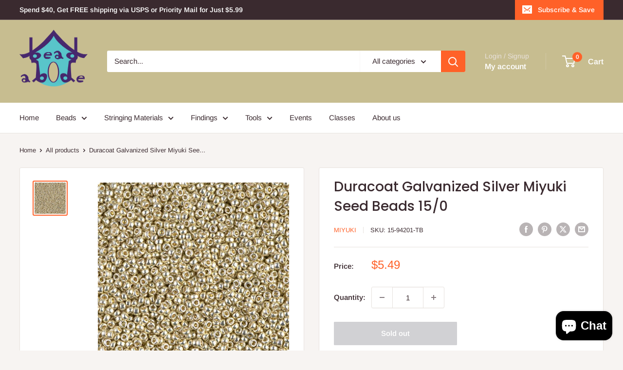

--- FILE ---
content_type: text/html; charset=utf-8
request_url: https://beadabode.com/products/15-94201
body_size: 50833
content:
<!doctype html>

<html class="no-js" lang="en">
  <head>
    <meta charset="utf-8">
    <meta name="viewport" content="width=device-width, initial-scale=1.0, height=device-height, minimum-scale=1.0, maximum-scale=1.0">
    <meta name="theme-color" content="#ff6128">

    <title>Duracoat Galvanized Silver Miyuki Seed Beads 15/0</title><meta name="description" content="8.2 grams per tube/bag; 2050 beads; 1.5mm Diameter; .7mm hole. MIYUKI glass beads are considered the &quot;world standard&quot; for their high quality, brilliance, and uniform shape. As Japan&#39;s oldest seed bead manufacturer, their beads are highly sought after by fashion designers, artists and bead fans alike. These are also cal"><link rel="canonical" href="https://beadabode.com/products/15-94201"><link rel="shortcut icon" href="//beadabode.com/cdn/shop/files/Bead_Abode_Logo_for_google_favicon_96x96.png?v=1656111106" type="image/png"><link rel="preload" as="style" href="//beadabode.com/cdn/shop/t/20/assets/theme.css?v=93604157203610123531751050158">
    <link rel="preload" as="script" href="//beadabode.com/cdn/shop/t/20/assets/theme.js?v=58436354120716407751751050158">
    <link rel="preconnect" href="https://cdn.shopify.com">
    <link rel="preconnect" href="https://fonts.shopifycdn.com">
    <link rel="dns-prefetch" href="https://productreviews.shopifycdn.com">
    <link rel="dns-prefetch" href="https://ajax.googleapis.com">
    <link rel="dns-prefetch" href="https://maps.googleapis.com">
    <link rel="dns-prefetch" href="https://maps.gstatic.com">

    <meta property="og:type" content="product">
  <meta property="og:title" content="Duracoat Galvanized Silver Miyuki Seed Beads 15/0"><meta property="og:image" content="http://beadabode.com/cdn/shop/products/15-94201.jpg?v=1762529039">
    <meta property="og:image:secure_url" content="https://beadabode.com/cdn/shop/products/15-94201.jpg?v=1762529039">
    <meta property="og:image:width" content="400">
    <meta property="og:image:height" content="400">
    <meta property="product:availability" content="out of stock"><meta property="product:price:amount" content="5.49">
  <meta property="product:price:currency" content="USD"><meta property="og:description" content="8.2 grams per tube/bag; 2050 beads; 1.5mm Diameter; .7mm hole. MIYUKI glass beads are considered the &quot;world standard&quot; for their high quality, brilliance, and uniform shape. As Japan&#39;s oldest seed bead manufacturer, their beads are highly sought after by fashion designers, artists and bead fans alike. These are also cal"><meta property="og:url" content="https://beadabode.com/products/15-94201">
<meta property="og:site_name" content="Bead Abode"><meta name="twitter:card" content="summary"><meta name="twitter:title" content="Duracoat Galvanized Silver Miyuki Seed Beads 15/0">
  <meta name="twitter:description" content="
8.2 grams per tube/bag;
2050 beads;
1.5mm Diameter;
.7mm hole.

MIYUKI glass beads are considered the &quot;world standard&quot; for their high quality, brilliance, and uniform shape.  As Japan&#39;s oldest seed bead manufacturer, their beads are highly sought after by fashion designers, artists and bead fans alike.  These are also called Round Rocailles. 
As with all glass seed beads, slight deviations in color and size are possible.  Weight, quantity and size measurements are approximations.  Individual products may have slightly more or less beads than stated.  Not intended for small children or for use as a toy. ">
  <meta name="twitter:image" content="https://beadabode.com/cdn/shop/products/15-94201_600x600_crop_center.jpg?v=1762529039">
    <link rel="preload" href="//beadabode.com/cdn/fonts/poppins/poppins_n5.ad5b4b72b59a00358afc706450c864c3c8323842.woff2" as="font" type="font/woff2" crossorigin><link rel="preload" href="//beadabode.com/cdn/fonts/arimo/arimo_n4.a7efb558ca22d2002248bbe6f302a98edee38e35.woff2" as="font" type="font/woff2" crossorigin><style>
  @font-face {
  font-family: Poppins;
  font-weight: 500;
  font-style: normal;
  font-display: swap;
  src: url("//beadabode.com/cdn/fonts/poppins/poppins_n5.ad5b4b72b59a00358afc706450c864c3c8323842.woff2") format("woff2"),
       url("//beadabode.com/cdn/fonts/poppins/poppins_n5.33757fdf985af2d24b32fcd84c9a09224d4b2c39.woff") format("woff");
}

  @font-face {
  font-family: Arimo;
  font-weight: 400;
  font-style: normal;
  font-display: swap;
  src: url("//beadabode.com/cdn/fonts/arimo/arimo_n4.a7efb558ca22d2002248bbe6f302a98edee38e35.woff2") format("woff2"),
       url("//beadabode.com/cdn/fonts/arimo/arimo_n4.0da809f7d1d5ede2a73be7094ac00741efdb6387.woff") format("woff");
}

@font-face {
  font-family: Arimo;
  font-weight: 600;
  font-style: normal;
  font-display: swap;
  src: url("//beadabode.com/cdn/fonts/arimo/arimo_n6.9c18b0befd86597f319b7d7f925727d04c262b32.woff2") format("woff2"),
       url("//beadabode.com/cdn/fonts/arimo/arimo_n6.422bf6679b81a8bfb1b25d19299a53688390c2b9.woff") format("woff");
}

@font-face {
  font-family: Poppins;
  font-weight: 500;
  font-style: italic;
  font-display: swap;
  src: url("//beadabode.com/cdn/fonts/poppins/poppins_i5.6acfce842c096080e34792078ef3cb7c3aad24d4.woff2") format("woff2"),
       url("//beadabode.com/cdn/fonts/poppins/poppins_i5.a49113e4fe0ad7fd7716bd237f1602cbec299b3c.woff") format("woff");
}


  @font-face {
  font-family: Arimo;
  font-weight: 700;
  font-style: normal;
  font-display: swap;
  src: url("//beadabode.com/cdn/fonts/arimo/arimo_n7.1d2d0638e6a1228d86beb0e10006e3280ccb2d04.woff2") format("woff2"),
       url("//beadabode.com/cdn/fonts/arimo/arimo_n7.f4b9139e8eac4a17b38b8707044c20f54c3be479.woff") format("woff");
}

  @font-face {
  font-family: Arimo;
  font-weight: 400;
  font-style: italic;
  font-display: swap;
  src: url("//beadabode.com/cdn/fonts/arimo/arimo_i4.438ddb21a1b98c7230698d70dc1a21df235701b2.woff2") format("woff2"),
       url("//beadabode.com/cdn/fonts/arimo/arimo_i4.0e1908a0dc1ec32fabb5a03a0c9ee2083f82e3d7.woff") format("woff");
}

  @font-face {
  font-family: Arimo;
  font-weight: 700;
  font-style: italic;
  font-display: swap;
  src: url("//beadabode.com/cdn/fonts/arimo/arimo_i7.b9f09537c29041ec8d51f8cdb7c9b8e4f1f82cb1.woff2") format("woff2"),
       url("//beadabode.com/cdn/fonts/arimo/arimo_i7.ec659fc855f754fd0b1bd052e606bba1058f73da.woff") format("woff");
}


  :root {
    --default-text-font-size : 15px;
    --base-text-font-size    : 15px;
    --heading-font-family    : Poppins, sans-serif;
    --heading-font-weight    : 500;
    --heading-font-style     : normal;
    --text-font-family       : Arimo, sans-serif;
    --text-font-weight       : 400;
    --text-font-style        : normal;
    --text-font-bolder-weight: 600;
    --text-link-decoration   : underline;

    --text-color               : #3a2a2f;
    --text-color-rgb           : 58, 42, 47;
    --heading-color            : #3a2a2f;
    --border-color             : #e7e2de;
    --border-color-rgb         : 231, 226, 222;
    --form-border-color        : #dcd5cf;
    --accent-color             : #ff6128;
    --accent-color-rgb         : 255, 97, 40;
    --link-color               : #ff6128;
    --link-color-hover         : #da3a00;
    --background               : #f7f4f2;
    --secondary-background     : #ffffff;
    --secondary-background-rgb : 255, 255, 255;
    --accent-background        : rgba(255, 97, 40, 0.08);

    --input-background: #ffffff;

    --error-color       : #f71b1b;
    --error-background  : rgba(247, 27, 27, 0.07);
    --success-color     : #48b448;
    --success-background: rgba(72, 180, 72, 0.11);

    --primary-button-background      : #ff6128;
    --primary-button-background-rgb  : 255, 97, 40;
    --primary-button-text-color      : #ffffff;
    --secondary-button-background    : #3a2a2f;
    --secondary-button-background-rgb: 58, 42, 47;
    --secondary-button-text-color    : #ffffff;

    --header-background      : #c7bd90;
    --header-text-color      : #ffffff;
    --header-light-text-color: #e9e2dd;
    --header-border-color    : rgba(233, 226, 221, 0.3);
    --header-accent-color    : #ff6128;

    --footer-background-color:    #f7f4f2;
    --footer-heading-text-color:  #3a2a2f;
    --footer-body-text-color:     #3a2a2f;
    --footer-body-text-color-rgb: 58, 42, 47;
    --footer-accent-color:        #ff6128;
    --footer-accent-color-rgb:    255, 97, 40;
    --footer-border:              1px solid var(--border-color);
    
    --flickity-arrow-color: #bcaea3;--product-on-sale-accent           : #ee0000;
    --product-on-sale-accent-rgb       : 238, 0, 0;
    --product-on-sale-color            : #ffffff;
    --product-in-stock-color           : #008a00;
    --product-low-stock-color          : #ee0000;
    --product-sold-out-color           : #d1d1d4;
    --product-custom-label-1-background: #ff6128;
    --product-custom-label-1-color     : #ffffff;
    --product-custom-label-2-background: #a95ebe;
    --product-custom-label-2-color     : #ffffff;
    --product-review-star-color        : #ffb647;

    --mobile-container-gutter : 20px;
    --desktop-container-gutter: 40px;

    /* Shopify related variables */
    --payment-terms-background-color: #f7f4f2;
  }
</style>

<script>
  // IE11 does not have support for CSS variables, so we have to polyfill them
  if (!(((window || {}).CSS || {}).supports && window.CSS.supports('(--a: 0)'))) {
    const script = document.createElement('script');
    script.type = 'text/javascript';
    script.src = 'https://cdn.jsdelivr.net/npm/css-vars-ponyfill@2';
    script.onload = function() {
      cssVars({});
    };

    document.getElementsByTagName('head')[0].appendChild(script);
  }
</script>


    <script>window.performance && window.performance.mark && window.performance.mark('shopify.content_for_header.start');</script><meta name="google-site-verification" content="GI72C16siZvu6oEDXG1pmHLBxFW476c4B0nxadrsdk4">
<meta name="facebook-domain-verification" content="9theyvx0qcxngt9r75rrhcmq3pu7vj">
<meta id="shopify-digital-wallet" name="shopify-digital-wallet" content="/36555653165/digital_wallets/dialog">
<meta name="shopify-checkout-api-token" content="27ddfab111685644629795a80946a801">
<meta id="in-context-paypal-metadata" data-shop-id="36555653165" data-venmo-supported="false" data-environment="production" data-locale="en_US" data-paypal-v4="true" data-currency="USD">
<link rel="alternate" hreflang="x-default" href="https://beadabode.com/products/15-94201">
<link rel="alternate" hreflang="en-AU" href="https://beadabode.com/en-au/products/15-94201">
<link rel="alternate" hreflang="en-CA" href="https://beadabode.com/en-ca/products/15-94201">
<link rel="alternate" type="application/json+oembed" href="https://beadabode.com/products/15-94201.oembed">
<script async="async" src="/checkouts/internal/preloads.js?locale=en-US"></script>
<link rel="preconnect" href="https://shop.app" crossorigin="anonymous">
<script async="async" src="https://shop.app/checkouts/internal/preloads.js?locale=en-US&shop_id=36555653165" crossorigin="anonymous"></script>
<script id="apple-pay-shop-capabilities" type="application/json">{"shopId":36555653165,"countryCode":"US","currencyCode":"USD","merchantCapabilities":["supports3DS"],"merchantId":"gid:\/\/shopify\/Shop\/36555653165","merchantName":"Bead Abode","requiredBillingContactFields":["postalAddress","email","phone"],"requiredShippingContactFields":["postalAddress","email","phone"],"shippingType":"shipping","supportedNetworks":["visa","masterCard","amex","discover","elo","jcb"],"total":{"type":"pending","label":"Bead Abode","amount":"1.00"},"shopifyPaymentsEnabled":true,"supportsSubscriptions":true}</script>
<script id="shopify-features" type="application/json">{"accessToken":"27ddfab111685644629795a80946a801","betas":["rich-media-storefront-analytics"],"domain":"beadabode.com","predictiveSearch":true,"shopId":36555653165,"locale":"en"}</script>
<script>var Shopify = Shopify || {};
Shopify.shop = "bead-abode.myshopify.com";
Shopify.locale = "en";
Shopify.currency = {"active":"USD","rate":"1.0"};
Shopify.country = "US";
Shopify.theme = {"name":"Updated copy of Warehouse 6.5.0","id":150417244393,"schema_name":"Warehouse","schema_version":"6.5.0","theme_store_id":871,"role":"main"};
Shopify.theme.handle = "null";
Shopify.theme.style = {"id":null,"handle":null};
Shopify.cdnHost = "beadabode.com/cdn";
Shopify.routes = Shopify.routes || {};
Shopify.routes.root = "/";</script>
<script type="module">!function(o){(o.Shopify=o.Shopify||{}).modules=!0}(window);</script>
<script>!function(o){function n(){var o=[];function n(){o.push(Array.prototype.slice.apply(arguments))}return n.q=o,n}var t=o.Shopify=o.Shopify||{};t.loadFeatures=n(),t.autoloadFeatures=n()}(window);</script>
<script>
  window.ShopifyPay = window.ShopifyPay || {};
  window.ShopifyPay.apiHost = "shop.app\/pay";
  window.ShopifyPay.redirectState = null;
</script>
<script id="shop-js-analytics" type="application/json">{"pageType":"product"}</script>
<script defer="defer" async type="module" src="//beadabode.com/cdn/shopifycloud/shop-js/modules/v2/client.init-shop-cart-sync_DtuiiIyl.en.esm.js"></script>
<script defer="defer" async type="module" src="//beadabode.com/cdn/shopifycloud/shop-js/modules/v2/chunk.common_CUHEfi5Q.esm.js"></script>
<script type="module">
  await import("//beadabode.com/cdn/shopifycloud/shop-js/modules/v2/client.init-shop-cart-sync_DtuiiIyl.en.esm.js");
await import("//beadabode.com/cdn/shopifycloud/shop-js/modules/v2/chunk.common_CUHEfi5Q.esm.js");

  window.Shopify.SignInWithShop?.initShopCartSync?.({"fedCMEnabled":true,"windoidEnabled":true});

</script>
<script>
  window.Shopify = window.Shopify || {};
  if (!window.Shopify.featureAssets) window.Shopify.featureAssets = {};
  window.Shopify.featureAssets['shop-js'] = {"shop-cart-sync":["modules/v2/client.shop-cart-sync_DFoTY42P.en.esm.js","modules/v2/chunk.common_CUHEfi5Q.esm.js"],"init-fed-cm":["modules/v2/client.init-fed-cm_D2UNy1i2.en.esm.js","modules/v2/chunk.common_CUHEfi5Q.esm.js"],"init-shop-email-lookup-coordinator":["modules/v2/client.init-shop-email-lookup-coordinator_BQEe2rDt.en.esm.js","modules/v2/chunk.common_CUHEfi5Q.esm.js"],"shop-cash-offers":["modules/v2/client.shop-cash-offers_3CTtReFF.en.esm.js","modules/v2/chunk.common_CUHEfi5Q.esm.js","modules/v2/chunk.modal_BewljZkx.esm.js"],"shop-button":["modules/v2/client.shop-button_C6oxCjDL.en.esm.js","modules/v2/chunk.common_CUHEfi5Q.esm.js"],"init-windoid":["modules/v2/client.init-windoid_5pix8xhK.en.esm.js","modules/v2/chunk.common_CUHEfi5Q.esm.js"],"avatar":["modules/v2/client.avatar_BTnouDA3.en.esm.js"],"init-shop-cart-sync":["modules/v2/client.init-shop-cart-sync_DtuiiIyl.en.esm.js","modules/v2/chunk.common_CUHEfi5Q.esm.js"],"shop-toast-manager":["modules/v2/client.shop-toast-manager_BYv_8cH1.en.esm.js","modules/v2/chunk.common_CUHEfi5Q.esm.js"],"pay-button":["modules/v2/client.pay-button_FnF9EIkY.en.esm.js","modules/v2/chunk.common_CUHEfi5Q.esm.js"],"shop-login-button":["modules/v2/client.shop-login-button_CH1KUpOf.en.esm.js","modules/v2/chunk.common_CUHEfi5Q.esm.js","modules/v2/chunk.modal_BewljZkx.esm.js"],"init-customer-accounts-sign-up":["modules/v2/client.init-customer-accounts-sign-up_aj7QGgYS.en.esm.js","modules/v2/client.shop-login-button_CH1KUpOf.en.esm.js","modules/v2/chunk.common_CUHEfi5Q.esm.js","modules/v2/chunk.modal_BewljZkx.esm.js"],"init-shop-for-new-customer-accounts":["modules/v2/client.init-shop-for-new-customer-accounts_NbnYRf_7.en.esm.js","modules/v2/client.shop-login-button_CH1KUpOf.en.esm.js","modules/v2/chunk.common_CUHEfi5Q.esm.js","modules/v2/chunk.modal_BewljZkx.esm.js"],"init-customer-accounts":["modules/v2/client.init-customer-accounts_ppedhqCH.en.esm.js","modules/v2/client.shop-login-button_CH1KUpOf.en.esm.js","modules/v2/chunk.common_CUHEfi5Q.esm.js","modules/v2/chunk.modal_BewljZkx.esm.js"],"shop-follow-button":["modules/v2/client.shop-follow-button_CMIBBa6u.en.esm.js","modules/v2/chunk.common_CUHEfi5Q.esm.js","modules/v2/chunk.modal_BewljZkx.esm.js"],"lead-capture":["modules/v2/client.lead-capture_But0hIyf.en.esm.js","modules/v2/chunk.common_CUHEfi5Q.esm.js","modules/v2/chunk.modal_BewljZkx.esm.js"],"checkout-modal":["modules/v2/client.checkout-modal_BBxc70dQ.en.esm.js","modules/v2/chunk.common_CUHEfi5Q.esm.js","modules/v2/chunk.modal_BewljZkx.esm.js"],"shop-login":["modules/v2/client.shop-login_hM3Q17Kl.en.esm.js","modules/v2/chunk.common_CUHEfi5Q.esm.js","modules/v2/chunk.modal_BewljZkx.esm.js"],"payment-terms":["modules/v2/client.payment-terms_CAtGlQYS.en.esm.js","modules/v2/chunk.common_CUHEfi5Q.esm.js","modules/v2/chunk.modal_BewljZkx.esm.js"]};
</script>
<script>(function() {
  var isLoaded = false;
  function asyncLoad() {
    if (isLoaded) return;
    isLoaded = true;
    var urls = ["\/\/cdn.shopify.com\/proxy\/7426d436afd7ba00095e803fa767b410fac7f1c0de52a2e27208d873d0118451\/bingshoppingtool-t2app-prod.trafficmanager.net\/uet\/tracking_script?shop=bead-abode.myshopify.com\u0026sp-cache-control=cHVibGljLCBtYXgtYWdlPTkwMA"];
    for (var i = 0; i < urls.length; i++) {
      var s = document.createElement('script');
      s.type = 'text/javascript';
      s.async = true;
      s.src = urls[i];
      var x = document.getElementsByTagName('script')[0];
      x.parentNode.insertBefore(s, x);
    }
  };
  if(window.attachEvent) {
    window.attachEvent('onload', asyncLoad);
  } else {
    window.addEventListener('load', asyncLoad, false);
  }
})();</script>
<script id="__st">var __st={"a":36555653165,"offset":-18000,"reqid":"398dcbbe-c728-4e31-a34b-c4b92003e30d-1766756301","pageurl":"beadabode.com\/products\/15-94201","u":"ade4026afea7","p":"product","rtyp":"product","rid":4946465325101};</script>
<script>window.ShopifyPaypalV4VisibilityTracking = true;</script>
<script id="captcha-bootstrap">!function(){'use strict';const t='contact',e='account',n='new_comment',o=[[t,t],['blogs',n],['comments',n],[t,'customer']],c=[[e,'customer_login'],[e,'guest_login'],[e,'recover_customer_password'],[e,'create_customer']],r=t=>t.map((([t,e])=>`form[action*='/${t}']:not([data-nocaptcha='true']) input[name='form_type'][value='${e}']`)).join(','),a=t=>()=>t?[...document.querySelectorAll(t)].map((t=>t.form)):[];function s(){const t=[...o],e=r(t);return a(e)}const i='password',u='form_key',d=['recaptcha-v3-token','g-recaptcha-response','h-captcha-response',i],f=()=>{try{return window.sessionStorage}catch{return}},m='__shopify_v',_=t=>t.elements[u];function p(t,e,n=!1){try{const o=window.sessionStorage,c=JSON.parse(o.getItem(e)),{data:r}=function(t){const{data:e,action:n}=t;return t[m]||n?{data:e,action:n}:{data:t,action:n}}(c);for(const[e,n]of Object.entries(r))t.elements[e]&&(t.elements[e].value=n);n&&o.removeItem(e)}catch(o){console.error('form repopulation failed',{error:o})}}const l='form_type',E='cptcha';function T(t){t.dataset[E]=!0}const w=window,h=w.document,L='Shopify',v='ce_forms',y='captcha';let A=!1;((t,e)=>{const n=(g='f06e6c50-85a8-45c8-87d0-21a2b65856fe',I='https://cdn.shopify.com/shopifycloud/storefront-forms-hcaptcha/ce_storefront_forms_captcha_hcaptcha.v1.5.2.iife.js',D={infoText:'Protected by hCaptcha',privacyText:'Privacy',termsText:'Terms'},(t,e,n)=>{const o=w[L][v],c=o.bindForm;if(c)return c(t,g,e,D).then(n);var r;o.q.push([[t,g,e,D],n]),r=I,A||(h.body.append(Object.assign(h.createElement('script'),{id:'captcha-provider',async:!0,src:r})),A=!0)});var g,I,D;w[L]=w[L]||{},w[L][v]=w[L][v]||{},w[L][v].q=[],w[L][y]=w[L][y]||{},w[L][y].protect=function(t,e){n(t,void 0,e),T(t)},Object.freeze(w[L][y]),function(t,e,n,w,h,L){const[v,y,A,g]=function(t,e,n){const i=e?o:[],u=t?c:[],d=[...i,...u],f=r(d),m=r(i),_=r(d.filter((([t,e])=>n.includes(e))));return[a(f),a(m),a(_),s()]}(w,h,L),I=t=>{const e=t.target;return e instanceof HTMLFormElement?e:e&&e.form},D=t=>v().includes(t);t.addEventListener('submit',(t=>{const e=I(t);if(!e)return;const n=D(e)&&!e.dataset.hcaptchaBound&&!e.dataset.recaptchaBound,o=_(e),c=g().includes(e)&&(!o||!o.value);(n||c)&&t.preventDefault(),c&&!n&&(function(t){try{if(!f())return;!function(t){const e=f();if(!e)return;const n=_(t);if(!n)return;const o=n.value;o&&e.removeItem(o)}(t);const e=Array.from(Array(32),(()=>Math.random().toString(36)[2])).join('');!function(t,e){_(t)||t.append(Object.assign(document.createElement('input'),{type:'hidden',name:u})),t.elements[u].value=e}(t,e),function(t,e){const n=f();if(!n)return;const o=[...t.querySelectorAll(`input[type='${i}']`)].map((({name:t})=>t)),c=[...d,...o],r={};for(const[a,s]of new FormData(t).entries())c.includes(a)||(r[a]=s);n.setItem(e,JSON.stringify({[m]:1,action:t.action,data:r}))}(t,e)}catch(e){console.error('failed to persist form',e)}}(e),e.submit())}));const S=(t,e)=>{t&&!t.dataset[E]&&(n(t,e.some((e=>e===t))),T(t))};for(const o of['focusin','change'])t.addEventListener(o,(t=>{const e=I(t);D(e)&&S(e,y())}));const B=e.get('form_key'),M=e.get(l),P=B&&M;t.addEventListener('DOMContentLoaded',(()=>{const t=y();if(P)for(const e of t)e.elements[l].value===M&&p(e,B);[...new Set([...A(),...v().filter((t=>'true'===t.dataset.shopifyCaptcha))])].forEach((e=>S(e,t)))}))}(h,new URLSearchParams(w.location.search),n,t,e,['guest_login'])})(!0,!0)}();</script>
<script integrity="sha256-4kQ18oKyAcykRKYeNunJcIwy7WH5gtpwJnB7kiuLZ1E=" data-source-attribution="shopify.loadfeatures" defer="defer" src="//beadabode.com/cdn/shopifycloud/storefront/assets/storefront/load_feature-a0a9edcb.js" crossorigin="anonymous"></script>
<script crossorigin="anonymous" defer="defer" src="//beadabode.com/cdn/shopifycloud/storefront/assets/shopify_pay/storefront-65b4c6d7.js?v=20250812"></script>
<script data-source-attribution="shopify.dynamic_checkout.dynamic.init">var Shopify=Shopify||{};Shopify.PaymentButton=Shopify.PaymentButton||{isStorefrontPortableWallets:!0,init:function(){window.Shopify.PaymentButton.init=function(){};var t=document.createElement("script");t.src="https://beadabode.com/cdn/shopifycloud/portable-wallets/latest/portable-wallets.en.js",t.type="module",document.head.appendChild(t)}};
</script>
<script data-source-attribution="shopify.dynamic_checkout.buyer_consent">
  function portableWalletsHideBuyerConsent(e){var t=document.getElementById("shopify-buyer-consent"),n=document.getElementById("shopify-subscription-policy-button");t&&n&&(t.classList.add("hidden"),t.setAttribute("aria-hidden","true"),n.removeEventListener("click",e))}function portableWalletsShowBuyerConsent(e){var t=document.getElementById("shopify-buyer-consent"),n=document.getElementById("shopify-subscription-policy-button");t&&n&&(t.classList.remove("hidden"),t.removeAttribute("aria-hidden"),n.addEventListener("click",e))}window.Shopify?.PaymentButton&&(window.Shopify.PaymentButton.hideBuyerConsent=portableWalletsHideBuyerConsent,window.Shopify.PaymentButton.showBuyerConsent=portableWalletsShowBuyerConsent);
</script>
<script>
  function portableWalletsCleanup(e){e&&e.src&&console.error("Failed to load portable wallets script "+e.src);var t=document.querySelectorAll("shopify-accelerated-checkout .shopify-payment-button__skeleton, shopify-accelerated-checkout-cart .wallet-cart-button__skeleton"),e=document.getElementById("shopify-buyer-consent");for(let e=0;e<t.length;e++)t[e].remove();e&&e.remove()}function portableWalletsNotLoadedAsModule(e){e instanceof ErrorEvent&&"string"==typeof e.message&&e.message.includes("import.meta")&&"string"==typeof e.filename&&e.filename.includes("portable-wallets")&&(window.removeEventListener("error",portableWalletsNotLoadedAsModule),window.Shopify.PaymentButton.failedToLoad=e,"loading"===document.readyState?document.addEventListener("DOMContentLoaded",window.Shopify.PaymentButton.init):window.Shopify.PaymentButton.init())}window.addEventListener("error",portableWalletsNotLoadedAsModule);
</script>

<script type="module" src="https://beadabode.com/cdn/shopifycloud/portable-wallets/latest/portable-wallets.en.js" onError="portableWalletsCleanup(this)" crossorigin="anonymous"></script>
<script nomodule>
  document.addEventListener("DOMContentLoaded", portableWalletsCleanup);
</script>

<script id='scb4127' type='text/javascript' async='' src='https://beadabode.com/cdn/shopifycloud/privacy-banner/storefront-banner.js'></script><link id="shopify-accelerated-checkout-styles" rel="stylesheet" media="screen" href="https://beadabode.com/cdn/shopifycloud/portable-wallets/latest/accelerated-checkout-backwards-compat.css" crossorigin="anonymous">
<style id="shopify-accelerated-checkout-cart">
        #shopify-buyer-consent {
  margin-top: 1em;
  display: inline-block;
  width: 100%;
}

#shopify-buyer-consent.hidden {
  display: none;
}

#shopify-subscription-policy-button {
  background: none;
  border: none;
  padding: 0;
  text-decoration: underline;
  font-size: inherit;
  cursor: pointer;
}

#shopify-subscription-policy-button::before {
  box-shadow: none;
}

      </style>

<script>window.performance && window.performance.mark && window.performance.mark('shopify.content_for_header.end');</script><script id="shop-promise-product" type="application/json">
  {
    "productId": "4946465325101",
    "variantId": "42145655423209"
  }
</script>
<script id="shop-promise-features" type="application/json">
  {
    "supportedPromiseBrands": ["shop_promise"],
    "f_b9ba94d16a7d18ccd91d68be01e37df6": false,
    "f_d6a5ed9e446fe634f81a0afc12242e13": false,
    "f_969d462a4c9dafec9a50ab6f73d220f8": true,
    "bwpPdpKillswitchEnabled": false
  }
</script>
<script fetchpriority="high" defer="defer" src="https://beadabode.com/cdn/shopifycloud/shop-promise-pdp/shop_promise_pdp.js?v=1" data-source-attribution="shopify.shop-promise-pdp" crossorigin="anonymous"></script>


    <link rel="stylesheet" href="//beadabode.com/cdn/shop/t/20/assets/theme.css?v=93604157203610123531751050158">

    <script type="application/ld+json">{"@context":"http:\/\/schema.org\/","@id":"\/products\/15-94201#product","@type":"Product","brand":{"@type":"Brand","name":"Miyuki"},"category":"Beads","description":"\n8.2 grams per tube\/bag;\n2050 beads;\n1.5mm Diameter;\n.7mm hole.\n\nMIYUKI glass beads are considered the \"world standard\" for their high quality, brilliance, and uniform shape.  As Japan's oldest seed bead manufacturer, their beads are highly sought after by fashion designers, artists and bead fans alike.  These are also called Round Rocailles. \nAs with all glass seed beads, slight deviations in color and size are possible.  Weight, quantity and size measurements are approximations.  Individual products may have slightly more or less beads than stated.  Not intended for small children or for use as a toy. ","gtin":"790524280360","image":"https:\/\/beadabode.com\/cdn\/shop\/products\/15-94201.jpg?v=1762529039\u0026width=1920","name":"Duracoat Galvanized Silver Miyuki Seed Beads 15\/0","offers":{"@id":"\/products\/15-94201?variant=42145655423209#offer","@type":"Offer","availability":"http:\/\/schema.org\/OutOfStock","price":"5.49","priceCurrency":"USD","url":"https:\/\/beadabode.com\/products\/15-94201?variant=42145655423209"},"sku":"15-94201-TB","url":"https:\/\/beadabode.com\/products\/15-94201"}</script><script type="application/ld+json">
  {
    "@context": "https://schema.org",
    "@type": "BreadcrumbList",
    "itemListElement": [{
        "@type": "ListItem",
        "position": 1,
        "name": "Home",
        "item": "https://beadabode.com"
      },{
            "@type": "ListItem",
            "position": 2,
            "name": "Duracoat Galvanized Silver Miyuki Seed Beads 15\/0",
            "item": "https://beadabode.com/products/15-94201"
          }]
  }
</script>

    <script>
      // This allows to expose several variables to the global scope, to be used in scripts
      window.theme = {
        pageType: "product",
        cartCount: 0,
        moneyFormat: "${{amount}}",
        moneyWithCurrencyFormat: "${{amount}} USD",
        currencyCodeEnabled: false,
        showDiscount: true,
        discountMode: "percentage",
        cartType: "drawer"
      };

      window.routes = {
        rootUrl: "\/",
        rootUrlWithoutSlash: '',
        cartUrl: "\/cart",
        cartAddUrl: "\/cart\/add",
        cartChangeUrl: "\/cart\/change",
        searchUrl: "\/search",
        productRecommendationsUrl: "\/recommendations\/products"
      };

      window.languages = {
        productRegularPrice: "Regular price",
        productSalePrice: "Sale price",
        collectionOnSaleLabel: "Save {{savings}}",
        productFormUnavailable: "Unavailable",
        productFormAddToCart: "Add to cart",
        productFormPreOrder: "Pre-order",
        productFormSoldOut: "Sold out",
        productAdded: "Product has been added to your cart",
        productAddedShort: "Added!",
        shippingEstimatorNoResults: "No shipping could be found for your address.",
        shippingEstimatorOneResult: "There is one shipping rate for your address:",
        shippingEstimatorMultipleResults: "There are {{count}} shipping rates for your address:",
        shippingEstimatorErrors: "There are some errors:"
      };

      document.documentElement.className = document.documentElement.className.replace('no-js', 'js');
    </script><script src="//beadabode.com/cdn/shop/t/20/assets/theme.js?v=58436354120716407751751050158" defer></script>
    <script src="//beadabode.com/cdn/shop/t/20/assets/custom.js?v=102476495355921946141751050158" defer></script><script>
        (function () {
          window.onpageshow = function() {
            // We force re-freshing the cart content onpageshow, as most browsers will serve a cache copy when hitting the
            // back button, which cause staled data
            document.documentElement.dispatchEvent(new CustomEvent('cart:refresh', {
              bubbles: true,
              detail: {scrollToTop: false}
            }));
          };
        })();
      </script><!-- BEGIN app block: shopify://apps/sales-discounts/blocks/countdown/29205fb1-2e68-4d81-a905-d828a51c8413 --><script id="hc_product_countdown_dates" data-p_id="4946465325101" type="application/json">{"5675727618205":{"sale_start":"2025-11-26T21:55:00+00:00","sale_end":"2025-11-30T02:30:00+00:00"},"5675703566493":{"sale_start":"2025-11-26T21:55:00+00:00","sale_end":"2025-11-30T02:30:00+00:00"},"5675724374173":{"sale_start":"2025-11-26T21:55:00+00:00","sale_end":"2025-11-30T02:30:00+00:00"},"5675724538013":{"sale_start":"2025-11-26T21:55:00+00:00","sale_end":"2025-11-30T02:30:00+00:00"},"5675724570781":{"sale_start":"2025-11-26T21:55:00+00:00","sale_end":"2025-11-30T02:30:00+00:00"},"5675724505245":{"sale_start":"2025-11-26T21:55:00+00:00","sale_end":"2025-11-30T02:30:00+00:00"},"5675724669085":{"sale_start":"2025-11-26T21:55:00+00:00","sale_end":"2025-11-30T02:30:00+00:00"},"5675738333341":{"sale_start":"2025-11-26T21:55:00+00:00","sale_end":"2025-11-30T02:30:00+00:00"},"5675727683741":{"sale_start":"2025-11-26T21:55:00+00:00","sale_end":"2025-11-30T02:30:00+00:00"},"5675733024925":{"sale_start":"2025-11-26T21:55:00+00:00","sale_end":"2025-11-30T02:30:00+00:00"},"5675735810205":{"sale_start":"2025-11-26T21:55:00+00:00","sale_end":"2025-11-30T02:30:00+00:00"},"5675738005661":{"sale_start":"2025-11-26T21:55:00+00:00","sale_end":"2025-11-30T02:30:00+00:00"},"5675737743517":{"sale_start":"2025-11-26T21:55:00+00:00","sale_end":"2025-11-30T02:30:00+00:00"},"5675738661021":{"sale_start":"2025-11-26T21:55:00+00:00","sale_end":"2025-11-30T02:30:00+00:00"},"5675741839517":{"sale_start":"2025-11-26T21:55:00+00:00","sale_end":"2025-11-30T02:30:00+00:00"},"5675739021469":{"sale_start":"2025-11-26T21:55:00+00:00","sale_end":"2025-11-30T02:30:00+00:00"},"5675741905053":{"sale_start":"2025-11-26T21:55:00+00:00","sale_end":"2025-11-30T02:30:00+00:00"},"5675741708445":{"sale_start":"2025-11-26T21:55:00+00:00","sale_end":"2025-11-30T02:30:00+00:00"},"5675741872285":{"sale_start":"2025-11-26T21:55:00+00:00","sale_end":"2025-11-30T02:30:00+00:00"},"5675742167197":{"sale_start":"2025-11-26T21:55:00+00:00","sale_end":"2025-11-30T02:30:00+00:00"},"5675742003357":{"sale_start":"2025-11-26T21:55:00+00:00","sale_end":"2025-11-30T02:30:00+00:00"},"5675742101661":{"sale_start":"2025-11-26T21:55:00+00:00","sale_end":"2025-11-30T02:30:00+00:00"},"5675743412381":{"sale_start":"2025-11-26T21:55:00+00:00","sale_end":"2025-11-30T02:30:00+00:00"},"5675742822557":{"sale_start":"2025-11-26T21:55:00+00:00","sale_end":"2025-11-30T02:30:00+00:00"},"5675747606685":{"sale_start":"2025-11-26T21:55:00+00:00","sale_end":"2025-11-30T02:30:00+00:00"},"5675747344541":{"sale_start":"2025-11-26T21:55:00+00:00","sale_end":"2025-11-30T02:30:00+00:00"},"5675747475613":{"sale_start":"2025-11-26T21:55:00+00:00","sale_end":"2025-11-30T02:30:00+00:00"},"5675747541149":{"sale_start":"2025-11-26T21:55:00+00:00","sale_end":"2025-11-30T02:30:00+00:00"},"5675748819101":{"sale_start":"2025-11-26T21:55:00+00:00","sale_end":"2025-11-30T02:30:00+00:00"},"5675754553501":{"sale_start":"2025-11-26T21:55:00+00:00","sale_end":"2025-11-30T02:30:00+00:00"},"5675753865373":{"sale_start":"2025-11-26T21:55:00+00:00","sale_end":"2025-11-30T02:30:00+00:00"},"5675754029213":{"sale_start":"2025-11-26T21:55:00+00:00","sale_end":"2025-11-30T02:30:00+00:00"},"5675754291357":{"sale_start":"2025-11-26T21:55:00+00:00","sale_end":"2025-11-30T02:30:00+00:00"},"5675754324125":{"sale_start":"2025-11-26T21:55:00+00:00","sale_end":"2025-11-30T02:30:00+00:00"},"5675760976029":{"sale_start":"2025-11-26T21:55:00+00:00","sale_end":"2025-11-30T02:30:00+00:00"},"5675760779421":{"sale_start":"2025-11-26T21:55:00+00:00","sale_end":"2025-11-30T02:30:00+00:00"},"5675761139869":{"sale_start":"2025-11-26T21:55:00+00:00","sale_end":"2025-11-30T02:30:00+00:00"},"5675772641437":{"sale_start":"2025-11-26T21:55:00+00:00","sale_end":"2025-11-30T02:30:00+00:00"},"5675773624477":{"sale_start":"2025-11-26T21:55:00+00:00","sale_end":"2025-11-30T02:30:00+00:00"},"5675773558941":{"sale_start":"2025-11-26T21:55:00+00:00","sale_end":"2025-11-30T02:30:00+00:00"},"5675773722781":{"sale_start":"2025-11-26T21:55:00+00:00","sale_end":"2025-11-30T02:30:00+00:00"},"5675773821085":{"sale_start":"2025-11-26T21:55:00+00:00","sale_end":"2025-11-30T02:30:00+00:00"},"5675773755549":{"sale_start":"2025-11-26T21:55:00+00:00","sale_end":"2025-11-30T02:30:00+00:00"},"5675797807261":{"sale_start":"2025-11-26T21:55:00+00:00","sale_end":"2025-11-30T02:30:00+00:00"},"5675854266525":{"sale_start":"2025-11-26T21:55:00+00:00","sale_end":"2025-11-30T02:30:00+00:00"},"5675854200989":{"sale_start":"2025-11-26T21:55:00+00:00","sale_end":"2025-11-30T02:30:00+00:00"},"5675945263261":{"sale_start":"2025-11-26T21:55:00+00:00","sale_end":"2025-11-30T02:30:00+00:00"},"8910733738217":{"sale_start":"2025-11-26T21:55:00+00:00","sale_end":"2025-11-30T02:30:00+00:00"},"5675702419613":{"sale_start":"2025-11-26T21:55:00+00:00","sale_end":"2025-11-30T02:30:00+00:00"},"8169918202089":{"sale_start":"2025-11-26T21:55:00+00:00","sale_end":"2025-11-30T02:30:00+00:00"},"8169920233705":{"sale_start":"2025-11-26T21:55:00+00:00","sale_end":"2025-11-30T02:30:00+00:00"},"8169925116137":{"sale_start":"2025-11-26T21:55:00+00:00","sale_end":"2025-11-30T02:30:00+00:00"},"5675702550685":{"sale_start":"2025-11-26T21:55:00+00:00","sale_end":"2025-11-30T02:30:00+00:00"},"5675702485149":{"sale_start":"2025-11-26T21:55:00+00:00","sale_end":"2025-11-30T02:30:00+00:00"},"5675724767389":{"sale_start":"2025-11-26T21:55:00+00:00","sale_end":"2025-11-30T02:30:00+00:00"},"5675725062301":{"sale_start":"2025-11-26T21:55:00+00:00","sale_end":"2025-11-30T02:30:00+00:00"},"5675724144797":{"sale_start":"2025-11-26T21:55:00+00:00","sale_end":"2025-11-30T02:30:00+00:00"},"8281419645161":{"sale_start":"2025-11-26T21:55:00+00:00","sale_end":"2025-11-30T02:30:00+00:00"},"8281419972841":{"sale_start":"2025-11-26T21:55:00+00:00","sale_end":"2025-11-30T02:30:00+00:00"},"5675700224157":{"sale_start":"2025-11-26T21:55:00+00:00","sale_end":"2025-11-30T02:30:00+00:00"},"5675700027549":{"sale_start":"2025-11-26T21:55:00+00:00","sale_end":"2025-11-30T02:30:00+00:00"},"5675701305501":{"sale_start":"2025-11-26T21:55:00+00:00","sale_end":"2025-11-30T02:30:00+00:00"},"5675701141661":{"sale_start":"2025-11-26T21:55:00+00:00","sale_end":"2025-11-30T02:30:00+00:00"},"5675706679453":{"sale_start":"2025-11-26T21:55:00+00:00","sale_end":"2025-11-30T02:30:00+00:00"},"5675705860253":{"sale_start":"2025-11-26T21:55:00+00:00","sale_end":"2025-11-30T02:30:00+00:00"},"5675717066909":{"sale_start":"2025-11-26T21:55:00+00:00","sale_end":"2025-11-30T02:30:00+00:00"},"5675716280477":{"sale_start":"2025-11-26T21:55:00+00:00","sale_end":"2025-11-30T02:30:00+00:00"},"5675717001373":{"sale_start":"2025-11-26T21:55:00+00:00","sale_end":"2025-11-30T02:30:00+00:00"},"5675723522205":{"sale_start":"2025-11-26T21:55:00+00:00","sale_end":"2025-11-30T02:30:00+00:00"},"5675722375325":{"sale_start":"2025-11-26T21:55:00+00:00","sale_end":"2025-11-30T02:30:00+00:00"},"5675724439709":{"sale_start":"2025-11-26T21:55:00+00:00","sale_end":"2025-11-30T02:30:00+00:00"},"5675745378461":{"sale_start":"2025-11-26T21:55:00+00:00","sale_end":"2025-11-30T02:30:00+00:00"},"5675745575069":{"sale_start":"2025-11-26T21:55:00+00:00","sale_end":"2025-11-30T02:30:00+00:00"},"5675727356061":{"sale_start":"2025-11-26T21:55:00+00:00","sale_end":"2025-11-30T02:30:00+00:00"},"5675730993309":{"sale_start":"2025-11-26T21:55:00+00:00","sale_end":"2025-11-30T02:30:00+00:00"},"5675730895005":{"sale_start":"2025-11-26T21:55:00+00:00","sale_end":"2025-11-30T02:30:00+00:00"},"5675736465565":{"sale_start":"2025-11-26T21:55:00+00:00","sale_end":"2025-11-30T02:30:00+00:00"},"5675736629405":{"sale_start":"2025-11-26T21:55:00+00:00","sale_end":"2025-11-30T02:30:00+00:00"},"5675736268957":{"sale_start":"2025-11-26T21:55:00+00:00","sale_end":"2025-11-30T02:30:00+00:00"},"5675736694941":{"sale_start":"2025-11-26T21:55:00+00:00","sale_end":"2025-11-30T02:30:00+00:00"},"5675751145629":{"sale_start":"2025-11-26T21:55:00+00:00","sale_end":"2025-11-30T02:30:00+00:00"},"5675750621341":{"sale_start":"2025-11-26T21:55:00+00:00","sale_end":"2025-11-30T02:30:00+00:00"},"5675742757021":{"sale_start":"2025-11-26T21:55:00+00:00","sale_end":"2025-11-30T02:30:00+00:00"},"5675742986397":{"sale_start":"2025-11-26T21:55:00+00:00","sale_end":"2025-11-30T02:30:00+00:00"},"5675743248541":{"sale_start":"2025-11-26T21:55:00+00:00","sale_end":"2025-11-30T02:30:00+00:00"},"5675743314077":{"sale_start":"2025-11-26T21:55:00+00:00","sale_end":"2025-11-30T02:30:00+00:00"},"5675743477917":{"sale_start":"2025-11-26T21:55:00+00:00","sale_end":"2025-11-30T02:30:00+00:00"},"5675743117469":{"sale_start":"2025-11-26T21:55:00+00:00","sale_end":"2025-11-30T02:30:00+00:00"},"5675745673373":{"sale_start":"2025-11-26T21:55:00+00:00","sale_end":"2025-11-30T02:30:00+00:00"},"5675745476765":{"sale_start":"2025-11-26T21:55:00+00:00","sale_end":"2025-11-30T02:30:00+00:00"},"5675745411229":{"sale_start":"2025-11-26T21:55:00+00:00","sale_end":"2025-11-30T02:30:00+00:00"},"5675745968285":{"sale_start":"2025-11-26T21:55:00+00:00","sale_end":"2025-11-30T02:30:00+00:00"},"5675753701533":{"sale_start":"2025-11-26T21:55:00+00:00","sale_end":"2025-11-30T02:30:00+00:00"},"5675750752413":{"sale_start":"2025-11-26T21:55:00+00:00","sale_end":"2025-11-30T02:30:00+00:00"},"5675750916253":{"sale_start":"2025-11-26T21:55:00+00:00","sale_end":"2025-11-30T02:30:00+00:00"},"5675752816797":{"sale_start":"2025-11-26T21:55:00+00:00","sale_end":"2025-11-30T02:30:00+00:00"},"5675753210013":{"sale_start":"2025-11-26T21:55:00+00:00","sale_end":"2025-11-30T02:30:00+00:00"},"5675753373853":{"sale_start":"2025-11-26T21:55:00+00:00","sale_end":"2025-11-30T02:30:00+00:00"},"5675755634845":{"sale_start":"2025-11-26T21:55:00+00:00","sale_end":"2025-11-30T02:30:00+00:00"},"5675755896989":{"sale_start":"2025-11-26T21:55:00+00:00","sale_end":"2025-11-30T02:30:00+00:00"},"5675758092445":{"sale_start":"2025-11-26T21:55:00+00:00","sale_end":"2025-11-30T02:30:00+00:00"},"5675758059677":{"sale_start":"2025-11-26T21:55:00+00:00","sale_end":"2025-11-30T02:30:00+00:00"},"5675760025757":{"sale_start":"2025-11-26T21:55:00+00:00","sale_end":"2025-11-30T02:30:00+00:00"},"5675757895837":{"sale_start":"2025-11-26T21:55:00+00:00","sale_end":"2025-11-30T02:30:00+00:00"},"5675758387357":{"sale_start":"2025-11-26T21:55:00+00:00","sale_end":"2025-11-30T02:30:00+00:00"},"5675760124061":{"sale_start":"2025-11-26T21:55:00+00:00","sale_end":"2025-11-30T02:30:00+00:00"},"5675760189597":{"sale_start":"2025-11-26T21:55:00+00:00","sale_end":"2025-11-30T02:30:00+00:00"},"5675760353437":{"sale_start":"2025-11-26T21:55:00+00:00","sale_end":"2025-11-30T02:30:00+00:00"},"5675760386205":{"sale_start":"2025-11-26T21:55:00+00:00","sale_end":"2025-11-30T02:30:00+00:00"},"5675759796381":{"sale_start":"2025-11-26T21:55:00+00:00","sale_end":"2025-11-30T02:30:00+00:00"},"5675760287901":{"sale_start":"2025-11-26T21:55:00+00:00","sale_end":"2025-11-30T02:30:00+00:00"},"8874544398569":{"sale_start":"2025-11-26T21:55:00+00:00","sale_end":"2025-11-30T02:30:00+00:00"},"8874550034665":{"sale_start":"2025-11-26T21:55:00+00:00","sale_end":"2025-11-30T02:30:00+00:00"},"8913784668393":{"sale_start":"2025-11-26T21:55:00+00:00","sale_end":"2025-11-30T02:30:00+00:00"},"8913815044329":{"sale_start":"2025-11-26T21:55:00+00:00","sale_end":"2025-11-30T02:30:00+00:00"},"8913804099817":{"sale_start":"2025-11-26T21:55:00+00:00","sale_end":"2025-11-30T02:30:00+00:00"},"8913807311081":{"sale_start":"2025-11-26T21:55:00+00:00","sale_end":"2025-11-30T02:30:00+00:00"},"8913811374313":{"sale_start":"2025-11-26T21:55:00+00:00","sale_end":"2025-11-30T02:30:00+00:00"},"8926479188201":{"sale_start":"2025-11-26T21:55:00+00:00","sale_end":"2025-11-30T02:30:00+00:00"},"8717654065385":{"sale_start":"2025-11-26T21:55:00+00:00","sale_end":"2025-11-30T02:30:00+00:00"},"8717672481001":{"sale_start":"2025-11-26T21:55:00+00:00","sale_end":"2025-11-30T02:30:00+00:00"},"8915555090665":{"sale_start":"2025-11-26T21:55:00+00:00","sale_end":"2025-11-30T02:30:00+00:00"},"8876590498025":{"sale_start":"2025-11-26T21:55:00+00:00","sale_end":"2025-11-30T02:30:00+00:00"},"8876597608681":{"sale_start":"2025-11-26T21:55:00+00:00","sale_end":"2025-11-30T02:30:00+00:00"},"8876637389033":{"sale_start":"2025-11-26T21:55:00+00:00","sale_end":"2025-11-30T02:30:00+00:00"},"8876617859305":{"sale_start":"2025-11-26T21:55:00+00:00","sale_end":"2025-11-30T02:30:00+00:00"},"8876624085225":{"sale_start":"2025-11-26T21:55:00+00:00","sale_end":"2025-11-30T02:30:00+00:00"},"8876635783401":{"sale_start":"2025-11-26T21:55:00+00:00","sale_end":"2025-11-30T02:30:00+00:00"},"8876639092969":{"sale_start":"2025-11-26T21:55:00+00:00","sale_end":"2025-11-30T02:30:00+00:00"},"8876641157353":{"sale_start":"2025-11-26T21:55:00+00:00","sale_end":"2025-11-30T02:30:00+00:00"},"8876642926825":{"sale_start":"2025-11-26T21:55:00+00:00","sale_end":"2025-11-30T02:30:00+00:00"},"8876644401385":{"sale_start":"2025-11-26T21:55:00+00:00","sale_end":"2025-11-30T02:30:00+00:00"},"8876645679337":{"sale_start":"2025-11-26T21:55:00+00:00","sale_end":"2025-11-30T02:30:00+00:00"},"8876750143721":{"sale_start":"2025-11-26T21:55:00+00:00","sale_end":"2025-11-30T02:30:00+00:00"},"8876752929001":{"sale_start":"2025-11-26T21:55:00+00:00","sale_end":"2025-11-30T02:30:00+00:00"},"8876754043113":{"sale_start":"2025-11-26T21:55:00+00:00","sale_end":"2025-11-30T02:30:00+00:00"},"8876903596265":{"sale_start":"2025-11-26T21:55:00+00:00","sale_end":"2025-11-30T02:30:00+00:00"},"5675742691485":{"sale_start":"2025-11-26T21:55:00+00:00","sale_end":"2025-11-30T02:30:00+00:00"},"5675735777437":{"sale_start":"2025-11-26T21:55:00+00:00","sale_end":"2025-11-30T02:30:00+00:00"},"5675737874589":{"sale_start":"2025-11-26T21:55:00+00:00","sale_end":"2025-11-30T02:30:00+00:00"},"5675739152541":{"sale_start":"2025-11-26T21:55:00+00:00","sale_end":"2025-11-30T02:30:00+00:00"},"5675758420125":{"sale_start":"2025-11-26T21:55:00+00:00","sale_end":"2025-11-30T02:30:00+00:00"},"5675751768221":{"sale_start":"2025-11-26T21:55:00+00:00","sale_end":"2025-11-30T02:30:00+00:00"},"5675751899293":{"sale_start":"2025-11-26T21:55:00+00:00","sale_end":"2025-11-30T02:30:00+00:00"},"5675751964829":{"sale_start":"2025-11-26T21:55:00+00:00","sale_end":"2025-11-30T02:30:00+00:00"},"5675752030365":{"sale_start":"2025-11-26T21:55:00+00:00","sale_end":"2025-11-30T02:30:00+00:00"},"5675753537693":{"sale_start":"2025-11-26T21:55:00+00:00","sale_end":"2025-11-30T02:30:00+00:00"},"5675753963677":{"sale_start":"2025-11-26T21:55:00+00:00","sale_end":"2025-11-30T02:30:00+00:00"},"5675752390813":{"sale_start":"2025-11-26T21:55:00+00:00","sale_end":"2025-11-30T02:30:00+00:00"},"5675752947869":{"sale_start":"2025-11-26T21:55:00+00:00","sale_end":"2025-11-30T02:30:00+00:00"},"5675739218077":{"sale_start":"2025-11-26T21:55:00+00:00","sale_end":"2025-11-30T02:30:00+00:00"},"5675744886941":{"sale_start":"2025-11-26T21:55:00+00:00","sale_end":"2025-11-30T02:30:00+00:00"},"5675709530269":{"sale_start":"2025-11-26T21:55:00+00:00","sale_end":"2025-11-30T02:30:00+00:00"},"5675716870301":{"sale_start":"2025-11-26T21:55:00+00:00","sale_end":"2025-11-30T02:30:00+00:00"},"5675726340253":{"sale_start":"2025-11-26T21:55:00+00:00","sale_end":"2025-11-30T02:30:00+00:00"},"5675724210333":{"sale_start":"2025-11-26T21:55:00+00:00","sale_end":"2025-11-30T02:30:00+00:00"},"5675710840989":{"sale_start":"2025-11-26T21:55:00+00:00","sale_end":"2025-11-30T02:30:00+00:00"},"5675710939293":{"sale_start":"2025-11-26T21:55:00+00:00","sale_end":"2025-11-30T02:30:00+00:00"},"5675702223005":{"sale_start":"2025-11-26T21:55:00+00:00","sale_end":"2025-11-30T02:30:00+00:00"},"5675705565341":{"sale_start":"2025-11-26T21:55:00+00:00","sale_end":"2025-11-30T02:30:00+00:00"},"5675705172125":{"sale_start":"2025-11-26T21:55:00+00:00","sale_end":"2025-11-30T02:30:00+00:00"},"5675705532573":{"sale_start":"2025-11-26T21:55:00+00:00","sale_end":"2025-11-30T02:30:00+00:00"},"5675707498653":{"sale_start":"2025-11-26T21:55:00+00:00","sale_end":"2025-11-30T02:30:00+00:00"},"5675706941597":{"sale_start":"2025-11-26T21:55:00+00:00","sale_end":"2025-11-30T02:30:00+00:00"},"5675721752733":{"sale_start":"2025-11-26T21:55:00+00:00","sale_end":"2025-11-30T02:30:00+00:00"},"5675723391133":{"sale_start":"2025-11-26T21:55:00+00:00","sale_end":"2025-11-30T02:30:00+00:00"},"5675721621661":{"sale_start":"2025-11-26T21:55:00+00:00","sale_end":"2025-11-30T02:30:00+00:00"},"5675701698717":{"sale_start":"2025-11-26T21:55:00+00:00","sale_end":"2025-11-30T02:30:00+00:00"},"5675702878365":{"sale_start":"2025-11-26T21:55:00+00:00","sale_end":"2025-11-30T02:30:00+00:00"},"5675702583453":{"sale_start":"2025-11-26T21:55:00+00:00","sale_end":"2025-11-30T02:30:00+00:00"},"5675702780061":{"sale_start":"2025-11-26T21:55:00+00:00","sale_end":"2025-11-30T02:30:00+00:00"},"5675704221853":{"sale_start":"2025-11-26T21:55:00+00:00","sale_end":"2025-11-30T02:30:00+00:00"},"5675703533725":{"sale_start":"2025-11-26T21:55:00+00:00","sale_end":"2025-11-30T02:30:00+00:00"},"5675717427357":{"sale_start":"2025-11-26T21:55:00+00:00","sale_end":"2025-11-30T02:30:00+00:00"},"5675708252317":{"sale_start":"2025-11-26T21:55:00+00:00","sale_end":"2025-11-30T02:30:00+00:00"},"5675722342557":{"sale_start":"2025-11-26T21:55:00+00:00","sale_end":"2025-11-30T02:30:00+00:00"},"5675723063453":{"sale_start":"2025-11-26T21:55:00+00:00","sale_end":"2025-11-30T02:30:00+00:00"},"5675702747293":{"sale_start":"2025-11-26T21:55:00+00:00","sale_end":"2025-11-30T02:30:00+00:00"},"5675708645533":{"sale_start":"2025-11-26T21:55:00+00:00","sale_end":"2025-11-30T02:30:00+00:00"},"5675706482845":{"sale_start":"2025-11-26T21:55:00+00:00","sale_end":"2025-11-30T02:30:00+00:00"},"5675709038749":{"sale_start":"2025-11-26T21:55:00+00:00","sale_end":"2025-11-30T02:30:00+00:00"},"5675703337117":{"sale_start":"2025-11-26T21:55:00+00:00","sale_end":"2025-11-30T02:30:00+00:00"},"5675704385693":{"sale_start":"2025-11-26T21:55:00+00:00","sale_end":"2025-11-30T02:30:00+00:00"},"5675707891869":{"sale_start":"2025-11-26T21:55:00+00:00","sale_end":"2025-11-30T02:30:00+00:00"},"5675711725725":{"sale_start":"2025-11-26T21:55:00+00:00","sale_end":"2025-11-30T02:30:00+00:00"},"5675721457821":{"sale_start":"2025-11-26T21:55:00+00:00","sale_end":"2025-11-30T02:30:00+00:00"},"5675711561885":{"sale_start":"2025-11-26T21:55:00+00:00","sale_end":"2025-11-30T02:30:00+00:00"},"5675721523357":{"sale_start":"2025-11-26T21:55:00+00:00","sale_end":"2025-11-30T02:30:00+00:00"},"5675711627421":{"sale_start":"2025-11-26T21:55:00+00:00","sale_end":"2025-11-30T02:30:00+00:00"},"5675722932381":{"sale_start":"2025-11-26T21:55:00+00:00","sale_end":"2025-11-30T02:30:00+00:00"},"5675727257757":{"sale_start":"2025-11-26T21:55:00+00:00","sale_end":"2025-11-30T02:30:00+00:00"},"5675730600093":{"sale_start":"2025-11-26T21:55:00+00:00","sale_end":"2025-11-30T02:30:00+00:00"},"5675713298589":{"sale_start":"2025-11-26T21:55:00+00:00","sale_end":"2025-11-30T02:30:00+00:00"},"5675712118941":{"sale_start":"2025-11-26T21:55:00+00:00","sale_end":"2025-11-30T02:30:00+00:00"},"5675713233053":{"sale_start":"2025-11-26T21:55:00+00:00","sale_end":"2025-11-30T02:30:00+00:00"},"5675714150557":{"sale_start":"2025-11-26T21:55:00+00:00","sale_end":"2025-11-30T02:30:00+00:00"},"5675713560733":{"sale_start":"2025-11-26T21:55:00+00:00","sale_end":"2025-11-30T02:30:00+00:00"},"5675713691805":{"sale_start":"2025-11-26T21:55:00+00:00","sale_end":"2025-11-30T02:30:00+00:00"},"5675714052253":{"sale_start":"2025-11-26T21:55:00+00:00","sale_end":"2025-11-30T02:30:00+00:00"},"5675714838685":{"sale_start":"2025-11-26T21:55:00+00:00","sale_end":"2025-11-30T02:30:00+00:00"},"5675715526813":{"sale_start":"2025-11-26T21:55:00+00:00","sale_end":"2025-11-30T02:30:00+00:00"},"5675714773149":{"sale_start":"2025-11-26T21:55:00+00:00","sale_end":"2025-11-30T02:30:00+00:00"},"5675716411549":{"sale_start":"2025-11-26T21:55:00+00:00","sale_end":"2025-11-30T02:30:00+00:00"},"5675714936989":{"sale_start":"2025-11-26T21:55:00+00:00","sale_end":"2025-11-30T02:30:00+00:00"},"5675715035293":{"sale_start":"2025-11-26T21:55:00+00:00","sale_end":"2025-11-30T02:30:00+00:00"},"5675715133597":{"sale_start":"2025-11-26T21:55:00+00:00","sale_end":"2025-11-30T02:30:00+00:00"},"5675715428509":{"sale_start":"2025-11-26T21:55:00+00:00","sale_end":"2025-11-30T02:30:00+00:00"},"5675724243101":{"sale_start":"2025-11-26T21:55:00+00:00","sale_end":"2025-11-30T02:30:00+00:00"},"5675719327901":{"sale_start":"2025-11-26T21:55:00+00:00","sale_end":"2025-11-30T02:30:00+00:00"},"5675726504093":{"sale_start":"2025-11-26T21:55:00+00:00","sale_end":"2025-11-30T02:30:00+00:00"},"5675728044189":{"sale_start":"2025-11-26T21:55:00+00:00","sale_end":"2025-11-30T02:30:00+00:00"},"5675733483677":{"sale_start":"2025-11-26T21:55:00+00:00","sale_end":"2025-11-30T02:30:00+00:00"},"5675722113181":{"sale_start":"2025-11-26T21:55:00+00:00","sale_end":"2025-11-30T02:30:00+00:00"},"5675725095069":{"sale_start":"2025-11-26T21:55:00+00:00","sale_end":"2025-11-30T02:30:00+00:00"},"5675725357213":{"sale_start":"2025-11-26T21:55:00+00:00","sale_end":"2025-11-30T02:30:00+00:00"},"5675732107421":{"sale_start":"2025-11-26T21:55:00+00:00","sale_end":"2025-11-30T02:30:00+00:00"},"5675733155997":{"sale_start":"2025-11-26T21:55:00+00:00","sale_end":"2025-11-30T02:30:00+00:00"},"5675728994461":{"sale_start":"2025-11-26T21:55:00+00:00","sale_end":"2025-11-30T02:30:00+00:00"},"5675729092765":{"sale_start":"2025-11-26T21:55:00+00:00","sale_end":"2025-11-30T02:30:00+00:00"},"5675723718813":{"sale_start":"2025-11-26T21:55:00+00:00","sale_end":"2025-11-30T02:30:00+00:00"},"5675738431645":{"sale_start":"2025-11-26T21:55:00+00:00","sale_end":"2025-11-30T02:30:00+00:00"},"5675723849885":{"sale_start":"2025-11-26T21:55:00+00:00","sale_end":"2025-11-30T02:30:00+00:00"},"5675725226141":{"sale_start":"2025-11-26T21:55:00+00:00","sale_end":"2025-11-30T02:30:00+00:00"},"5675728601245":{"sale_start":"2025-11-26T21:55:00+00:00","sale_end":"2025-11-30T02:30:00+00:00"},"5675740758173":{"sale_start":"2025-11-26T21:55:00+00:00","sale_end":"2025-11-30T02:30:00+00:00"},"5675726241949":{"sale_start":"2025-11-26T21:55:00+00:00","sale_end":"2025-11-30T02:30:00+00:00"},"5675727814813":{"sale_start":"2025-11-26T21:55:00+00:00","sale_end":"2025-11-30T02:30:00+00:00"},"5675731976349":{"sale_start":"2025-11-26T21:55:00+00:00","sale_end":"2025-11-30T02:30:00+00:00"},"5675732566173":{"sale_start":"2025-11-26T21:55:00+00:00","sale_end":"2025-11-30T02:30:00+00:00"},"5675735875741":{"sale_start":"2025-11-26T21:55:00+00:00","sale_end":"2025-11-30T02:30:00+00:00"},"5675738890397":{"sale_start":"2025-11-26T21:55:00+00:00","sale_end":"2025-11-30T02:30:00+00:00"},"5675736006813":{"sale_start":"2025-11-26T21:55:00+00:00","sale_end":"2025-11-30T02:30:00+00:00"},"5675734565021":{"sale_start":"2025-11-26T21:55:00+00:00","sale_end":"2025-11-30T02:30:00+00:00"},"5675735122077":{"sale_start":"2025-11-26T21:55:00+00:00","sale_end":"2025-11-30T02:30:00+00:00"},"5675735908509":{"sale_start":"2025-11-26T21:55:00+00:00","sale_end":"2025-11-30T02:30:00+00:00"},"5675737088157":{"sale_start":"2025-11-26T21:55:00+00:00","sale_end":"2025-11-30T02:30:00+00:00"},"5675740201117":{"sale_start":"2025-11-26T21:55:00+00:00","sale_end":"2025-11-30T02:30:00+00:00"},"5675740364957":{"sale_start":"2025-11-26T21:55:00+00:00","sale_end":"2025-11-30T02:30:00+00:00"},"5675752652957":{"sale_start":"2025-11-26T21:55:00+00:00","sale_end":"2025-11-30T02:30:00+00:00"},"8916627914985":{"sale_start":"2025-11-26T21:55:00+00:00","sale_end":"2025-11-30T02:30:00+00:00"},"5675732336797":{"sale_start":"2025-11-26T21:55:00+00:00","sale_end":"2025-11-30T02:30:00+00:00"},"5675730534557":{"sale_start":"2025-11-26T21:55:00+00:00","sale_end":"2025-11-30T02:30:00+00:00"},"5675729289373":{"sale_start":"2025-11-26T21:55:00+00:00","sale_end":"2025-11-30T02:30:00+00:00"},"5675740070045":{"sale_start":"2025-11-26T21:55:00+00:00","sale_end":"2025-11-30T02:30:00+00:00"},"5675734270109":{"sale_start":"2025-11-26T21:55:00+00:00","sale_end":"2025-11-30T02:30:00+00:00"},"5675736203421":{"sale_start":"2025-11-26T21:55:00+00:00","sale_end":"2025-11-30T02:30:00+00:00"},"5675728732317":{"sale_start":"2025-11-26T21:55:00+00:00","sale_end":"2025-11-30T02:30:00+00:00"},"5675729059997":{"sale_start":"2025-11-26T21:55:00+00:00","sale_end":"2025-11-30T02:30:00+00:00"},"5675746492573":{"sale_start":"2025-11-26T21:55:00+00:00","sale_end":"2025-11-30T02:30:00+00:00"},"5675742625949":{"sale_start":"2025-11-26T21:55:00+00:00","sale_end":"2025-11-30T02:30:00+00:00"},"5675750391965":{"sale_start":"2025-11-26T21:55:00+00:00","sale_end":"2025-11-30T02:30:00+00:00"},"5675751243933":{"sale_start":"2025-11-26T21:55:00+00:00","sale_end":"2025-11-30T02:30:00+00:00"},"5675729813661":{"sale_start":"2025-11-26T21:55:00+00:00","sale_end":"2025-11-30T02:30:00+00:00"},"5675730927773":{"sale_start":"2025-11-26T21:55:00+00:00","sale_end":"2025-11-30T02:30:00+00:00"},"5675734761629":{"sale_start":"2025-11-26T21:55:00+00:00","sale_end":"2025-11-30T02:30:00+00:00"},"5675732402333":{"sale_start":"2025-11-26T21:55:00+00:00","sale_end":"2025-11-30T02:30:00+00:00"},"5675732762781":{"sale_start":"2025-11-26T21:55:00+00:00","sale_end":"2025-11-30T02:30:00+00:00"},"5675738857629":{"sale_start":"2025-11-26T21:55:00+00:00","sale_end":"2025-11-30T02:30:00+00:00"},"5675739349149":{"sale_start":"2025-11-26T21:55:00+00:00","sale_end":"2025-11-30T02:30:00+00:00"},"5675737907357":{"sale_start":"2025-11-26T21:55:00+00:00","sale_end":"2025-11-30T02:30:00+00:00"},"5675738169501":{"sale_start":"2025-11-26T21:55:00+00:00","sale_end":"2025-11-30T02:30:00+00:00"},"5675739414685":{"sale_start":"2025-11-26T21:55:00+00:00","sale_end":"2025-11-30T02:30:00+00:00"},"5675739775133":{"sale_start":"2025-11-26T21:55:00+00:00","sale_end":"2025-11-30T02:30:00+00:00"},"5675740397725":{"sale_start":"2025-11-26T21:55:00+00:00","sale_end":"2025-11-30T02:30:00+00:00"},"5675743871133":{"sale_start":"2025-11-26T21:55:00+00:00","sale_end":"2025-11-30T02:30:00+00:00"},"5675746328733":{"sale_start":"2025-11-26T21:55:00+00:00","sale_end":"2025-11-30T02:30:00+00:00"},"5675744264349":{"sale_start":"2025-11-26T21:55:00+00:00","sale_end":"2025-11-30T02:30:00+00:00"},"5675750883485":{"sale_start":"2025-11-26T21:55:00+00:00","sale_end":"2025-11-30T02:30:00+00:00"},"5675748163741":{"sale_start":"2025-11-26T21:55:00+00:00","sale_end":"2025-11-30T02:30:00+00:00"},"5675748294813":{"sale_start":"2025-11-26T21:55:00+00:00","sale_end":"2025-11-30T02:30:00+00:00"},"5675717165213":{"sale_start":"2025-11-26T21:55:00+00:00","sale_end":"2025-11-30T02:30:00+00:00"},"5675711037597":{"sale_start":"2025-11-26T21:55:00+00:00","sale_end":"2025-11-30T02:30:00+00:00"},"5675720081565":{"sale_start":"2025-11-26T21:55:00+00:00","sale_end":"2025-11-30T02:30:00+00:00"},"5675731320989":{"sale_start":"2025-11-26T21:55:00+00:00","sale_end":"2025-11-30T02:30:00+00:00"},"5675719196829":{"sale_start":"2025-11-26T21:55:00+00:00","sale_end":"2025-11-30T02:30:00+00:00"},"5675720245405":{"sale_start":"2025-11-26T21:55:00+00:00","sale_end":"2025-11-30T02:30:00+00:00"},"5675722965149":{"sale_start":"2025-11-26T21:55:00+00:00","sale_end":"2025-11-30T02:30:00+00:00"},"5675719655581":{"sale_start":"2025-11-26T21:55:00+00:00","sale_end":"2025-11-30T02:30:00+00:00"},"5675717132445":{"sale_start":"2025-11-26T21:55:00+00:00","sale_end":"2025-11-30T02:30:00+00:00"},"5675722047645":{"sale_start":"2025-11-26T21:55:00+00:00","sale_end":"2025-11-30T02:30:00+00:00"},"5675722211485":{"sale_start":"2025-11-26T21:55:00+00:00","sale_end":"2025-11-30T02:30:00+00:00"},"5675710742685":{"sale_start":"2025-11-26T21:55:00+00:00","sale_end":"2025-11-30T02:30:00+00:00"},"5675709071517":{"sale_start":"2025-11-26T21:55:00+00:00","sale_end":"2025-11-30T02:30:00+00:00"},"5675709300893":{"sale_start":"2025-11-26T21:55:00+00:00","sale_end":"2025-11-30T02:30:00+00:00"},"5675711266973":{"sale_start":"2025-11-26T21:55:00+00:00","sale_end":"2025-11-30T02:30:00+00:00"},"5675699208349":{"sale_start":"2025-11-26T21:55:00+00:00","sale_end":"2025-11-30T02:30:00+00:00"},"5675707793565":{"sale_start":"2025-11-26T21:55:00+00:00","sale_end":"2025-11-30T02:30:00+00:00"},"5675705073821":{"sale_start":"2025-11-26T21:55:00+00:00","sale_end":"2025-11-30T02:30:00+00:00"},"5675701207197":{"sale_start":"2025-11-26T21:55:00+00:00","sale_end":"2025-11-30T02:30:00+00:00"},"5675701665949":{"sale_start":"2025-11-26T21:55:00+00:00","sale_end":"2025-11-30T02:30:00+00:00"},"5675702648989":{"sale_start":"2025-11-26T21:55:00+00:00","sale_end":"2025-11-30T02:30:00+00:00"},"5675708154013":{"sale_start":"2025-11-26T21:55:00+00:00","sale_end":"2025-11-30T02:30:00+00:00"},"5675705958557":{"sale_start":"2025-11-26T21:55:00+00:00","sale_end":"2025-11-30T02:30:00+00:00"},"5675700682909":{"sale_start":"2025-11-26T21:55:00+00:00","sale_end":"2025-11-30T02:30:00+00:00"},"5675707138205":{"sale_start":"2025-11-26T21:55:00+00:00","sale_end":"2025-11-30T02:30:00+00:00"},"5675708383389":{"sale_start":"2025-11-26T21:55:00+00:00","sale_end":"2025-11-30T02:30:00+00:00"},"5675700584605":{"sale_start":"2025-11-26T21:55:00+00:00","sale_end":"2025-11-30T02:30:00+00:00"},"5675701403805":{"sale_start":"2025-11-26T21:55:00+00:00","sale_end":"2025-11-30T02:30:00+00:00"},"5675723161757":{"sale_start":"2025-11-26T21:55:00+00:00","sale_end":"2025-11-30T02:30:00+00:00"},"5675706908829":{"sale_start":"2025-11-26T21:55:00+00:00","sale_end":"2025-11-30T02:30:00+00:00"},"5675723489437":{"sale_start":"2025-11-26T21:55:00+00:00","sale_end":"2025-11-30T02:30:00+00:00"},"5675711430813":{"sale_start":"2025-11-26T21:55:00+00:00","sale_end":"2025-11-30T02:30:00+00:00"},"5675708022941":{"sale_start":"2025-11-26T21:55:00+00:00","sale_end":"2025-11-30T02:30:00+00:00"},"5675710316701":{"sale_start":"2025-11-26T21:55:00+00:00","sale_end":"2025-11-30T02:30:00+00:00"},"5675707367581":{"sale_start":"2025-11-26T21:55:00+00:00","sale_end":"2025-11-30T02:30:00+00:00"},"5675702911133":{"sale_start":"2025-11-26T21:55:00+00:00","sale_end":"2025-11-30T02:30:00+00:00"},"5675699536029":{"sale_start":"2025-11-26T21:55:00+00:00","sale_end":"2025-11-30T02:30:00+00:00"},"5675699306653":{"sale_start":"2025-11-26T21:55:00+00:00","sale_end":"2025-11-30T02:30:00+00:00"},"5675699798173":{"sale_start":"2025-11-26T21:55:00+00:00","sale_end":"2025-11-30T02:30:00+00:00"},"5675700093085":{"sale_start":"2025-11-26T21:55:00+00:00","sale_end":"2025-11-30T02:30:00+00:00"},"5675702026397":{"sale_start":"2025-11-26T21:55:00+00:00","sale_end":"2025-11-30T02:30:00+00:00"},"5675703632029":{"sale_start":"2025-11-26T21:55:00+00:00","sale_end":"2025-11-30T02:30:00+00:00"},"5675717722269":{"sale_start":"2025-11-26T21:55:00+00:00","sale_end":"2025-11-30T02:30:00+00:00"},"5675720507549":{"sale_start":"2025-11-26T21:55:00+00:00","sale_end":"2025-11-30T02:30:00+00:00"},"5675720573085":{"sale_start":"2025-11-26T21:55:00+00:00","sale_end":"2025-11-30T02:30:00+00:00"},"5675701928093":{"sale_start":"2025-11-26T21:55:00+00:00","sale_end":"2025-11-30T02:30:00+00:00"},"5675704090781":{"sale_start":"2025-11-26T21:55:00+00:00","sale_end":"2025-11-30T02:30:00+00:00"},"5675704156317":{"sale_start":"2025-11-26T21:55:00+00:00","sale_end":"2025-11-30T02:30:00+00:00"},"5675718082717":{"sale_start":"2025-11-26T21:55:00+00:00","sale_end":"2025-11-30T02:30:00+00:00"},"5675719917725":{"sale_start":"2025-11-26T21:55:00+00:00","sale_end":"2025-11-30T02:30:00+00:00"},"5675708481693":{"sale_start":"2025-11-26T21:55:00+00:00","sale_end":"2025-11-30T02:30:00+00:00"},"5675710251165":{"sale_start":"2025-11-26T21:55:00+00:00","sale_end":"2025-11-30T02:30:00+00:00"},"5675710480541":{"sale_start":"2025-11-26T21:55:00+00:00","sale_end":"2025-11-30T02:30:00+00:00"},"5675703926941":{"sale_start":"2025-11-26T21:55:00+00:00","sale_end":"2025-11-30T02:30:00+00:00"},"5675719884957":{"sale_start":"2025-11-26T21:55:00+00:00","sale_end":"2025-11-30T02:30:00+00:00"},"5675717361821":{"sale_start":"2025-11-26T21:55:00+00:00","sale_end":"2025-11-30T02:30:00+00:00"},"5675721556125":{"sale_start":"2025-11-26T21:55:00+00:00","sale_end":"2025-11-30T02:30:00+00:00"},"5675722440861":{"sale_start":"2025-11-26T21:55:00+00:00","sale_end":"2025-11-30T02:30:00+00:00"},"5675721687197":{"sale_start":"2025-11-26T21:55:00+00:00","sale_end":"2025-11-30T02:30:00+00:00"},"5675722703005":{"sale_start":"2025-11-26T21:55:00+00:00","sale_end":"2025-11-30T02:30:00+00:00"},"5675723260061":{"sale_start":"2025-11-26T21:55:00+00:00","sale_end":"2025-11-30T02:30:00+00:00"},"5675707236509":{"sale_start":"2025-11-26T21:55:00+00:00","sale_end":"2025-11-30T02:30:00+00:00"},"5675722178717":{"sale_start":"2025-11-26T21:55:00+00:00","sale_end":"2025-11-30T02:30:00+00:00"},"5675723358365":{"sale_start":"2025-11-26T21:55:00+00:00","sale_end":"2025-11-30T02:30:00+00:00"},"5675724931229":{"sale_start":"2025-11-26T21:55:00+00:00","sale_end":"2025-11-30T02:30:00+00:00"},"5675704680605":{"sale_start":"2025-11-26T21:55:00+00:00","sale_end":"2025-11-30T02:30:00+00:00"},"5675707007133":{"sale_start":"2025-11-26T21:55:00+00:00","sale_end":"2025-11-30T02:30:00+00:00"},"5675707564189":{"sale_start":"2025-11-26T21:55:00+00:00","sale_end":"2025-11-30T02:30:00+00:00"},"5675706417309":{"sale_start":"2025-11-26T21:55:00+00:00","sale_end":"2025-11-30T02:30:00+00:00"},"5675708776605":{"sale_start":"2025-11-26T21:55:00+00:00","sale_end":"2025-11-30T02:30:00+00:00"},"5675706646685":{"sale_start":"2025-11-26T21:55:00+00:00","sale_end":"2025-11-30T02:30:00+00:00"},"5675705630877":{"sale_start":"2025-11-26T21:55:00+00:00","sale_end":"2025-11-30T02:30:00+00:00"},"5675704975517":{"sale_start":"2025-11-26T21:55:00+00:00","sale_end":"2025-11-30T02:30:00+00:00"},"5675705270429":{"sale_start":"2025-11-26T21:55:00+00:00","sale_end":"2025-11-30T02:30:00+00:00"},"5675704287389":{"sale_start":"2025-11-26T21:55:00+00:00","sale_end":"2025-11-30T02:30:00+00:00"},"5675704451229":{"sale_start":"2025-11-26T21:55:00+00:00","sale_end":"2025-11-30T02:30:00+00:00"},"5675704746141":{"sale_start":"2025-11-26T21:55:00+00:00","sale_end":"2025-11-30T02:30:00+00:00"},"5675705991325":{"sale_start":"2025-11-26T21:55:00+00:00","sale_end":"2025-11-30T02:30:00+00:00"},"5675705335965":{"sale_start":"2025-11-26T21:55:00+00:00","sale_end":"2025-11-30T02:30:00+00:00"},"5675706155165":{"sale_start":"2025-11-26T21:55:00+00:00","sale_end":"2025-11-30T02:30:00+00:00"},"5675707105437":{"sale_start":"2025-11-26T21:55:00+00:00","sale_end":"2025-11-30T02:30:00+00:00"},"5675707760797":{"sale_start":"2025-11-26T21:55:00+00:00","sale_end":"2025-11-30T02:30:00+00:00"},"5675727159453":{"sale_start":"2025-11-26T21:55:00+00:00","sale_end":"2025-11-30T02:30:00+00:00"},"5675722768541":{"sale_start":"2025-11-26T21:55:00+00:00","sale_end":"2025-11-30T02:30:00+00:00"},"5675707203741":{"sale_start":"2025-11-26T21:55:00+00:00","sale_end":"2025-11-30T02:30:00+00:00"},"5675708121245":{"sale_start":"2025-11-26T21:55:00+00:00","sale_end":"2025-11-30T02:30:00+00:00"},"5675708317853":{"sale_start":"2025-11-26T21:55:00+00:00","sale_end":"2025-11-30T02:30:00+00:00"},"5675717787805":{"sale_start":"2025-11-26T21:55:00+00:00","sale_end":"2025-11-30T02:30:00+00:00"},"5675717853341":{"sale_start":"2025-11-26T21:55:00+00:00","sale_end":"2025-11-30T02:30:00+00:00"},"5675718344861":{"sale_start":"2025-11-26T21:55:00+00:00","sale_end":"2025-11-30T02:30:00+00:00"},"5675709726877":{"sale_start":"2025-11-26T21:55:00+00:00","sale_end":"2025-11-30T02:30:00+00:00"},"5675712217245":{"sale_start":"2025-11-26T21:55:00+00:00","sale_end":"2025-11-30T02:30:00+00:00"},"5675707859101":{"sale_start":"2025-11-26T21:55:00+00:00","sale_end":"2025-11-30T02:30:00+00:00"},"5675713953949":{"sale_start":"2025-11-26T21:55:00+00:00","sale_end":"2025-11-30T02:30:00+00:00"},"5675718410397":{"sale_start":"2025-11-26T21:55:00+00:00","sale_end":"2025-11-30T02:30:00+00:00"},"5675707662493":{"sale_start":"2025-11-26T21:55:00+00:00","sale_end":"2025-11-30T02:30:00+00:00"},"5675721326749":{"sale_start":"2025-11-26T21:55:00+00:00","sale_end":"2025-11-30T02:30:00+00:00"},"5675711103133":{"sale_start":"2025-11-26T21:55:00+00:00","sale_end":"2025-11-30T02:30:00+00:00"},"5675711398045":{"sale_start":"2025-11-26T21:55:00+00:00","sale_end":"2025-11-30T02:30:00+00:00"},"5675709595805":{"sale_start":"2025-11-26T21:55:00+00:00","sale_end":"2025-11-30T02:30:00+00:00"},"5675709989021":{"sale_start":"2025-11-26T21:55:00+00:00","sale_end":"2025-11-30T02:30:00+00:00"},"5675709825181":{"sale_start":"2025-11-26T21:55:00+00:00","sale_end":"2025-11-30T02:30:00+00:00"},"5675721130141":{"sale_start":"2025-11-26T21:55:00+00:00","sale_end":"2025-11-30T02:30:00+00:00"},"5675712348317":{"sale_start":"2025-11-26T21:55:00+00:00","sale_end":"2025-11-30T02:30:00+00:00"},"5675721883805":{"sale_start":"2025-11-26T21:55:00+00:00","sale_end":"2025-11-30T02:30:00+00:00"},"5675728896157":{"sale_start":"2025-11-26T21:55:00+00:00","sale_end":"2025-11-30T02:30:00+00:00"},"5675722539165":{"sale_start":"2025-11-26T21:55:00+00:00","sale_end":"2025-11-30T02:30:00+00:00"},"5675714281629":{"sale_start":"2025-11-26T21:55:00+00:00","sale_end":"2025-11-30T02:30:00+00:00"},"5675713724573":{"sale_start":"2025-11-26T21:55:00+00:00","sale_end":"2025-11-30T02:30:00+00:00"},"5675713134749":{"sale_start":"2025-11-26T21:55:00+00:00","sale_end":"2025-11-30T02:30:00+00:00"},"5675721982109":{"sale_start":"2025-11-26T21:55:00+00:00","sale_end":"2025-11-30T02:30:00+00:00"},"5675710152861":{"sale_start":"2025-11-26T21:55:00+00:00","sale_end":"2025-11-30T02:30:00+00:00"},"5675722866845":{"sale_start":"2025-11-26T21:55:00+00:00","sale_end":"2025-11-30T02:30:00+00:00"},"5675716542621":{"sale_start":"2025-11-26T21:55:00+00:00","sale_end":"2025-11-30T02:30:00+00:00"},"5675715166365":{"sale_start":"2025-11-26T21:55:00+00:00","sale_end":"2025-11-30T02:30:00+00:00"},"5675727061149":{"sale_start":"2025-11-26T21:55:00+00:00","sale_end":"2025-11-30T02:30:00+00:00"},"5675726864541":{"sale_start":"2025-11-26T21:55:00+00:00","sale_end":"2025-11-30T02:30:00+00:00"},"5675729879197":{"sale_start":"2025-11-26T21:55:00+00:00","sale_end":"2025-11-30T02:30:00+00:00"},"5675730010269":{"sale_start":"2025-11-26T21:55:00+00:00","sale_end":"2025-11-30T02:30:00+00:00"},"5675730075805":{"sale_start":"2025-11-26T21:55:00+00:00","sale_end":"2025-11-30T02:30:00+00:00"},"5675731189917":{"sale_start":"2025-11-26T21:55:00+00:00","sale_end":"2025-11-30T02:30:00+00:00"},"5675711889565":{"sale_start":"2025-11-26T21:55:00+00:00","sale_end":"2025-11-30T02:30:00+00:00"},"5675713527965":{"sale_start":"2025-11-26T21:55:00+00:00","sale_end":"2025-11-30T02:30:00+00:00"},"5675711987869":{"sale_start":"2025-11-26T21:55:00+00:00","sale_end":"2025-11-30T02:30:00+00:00"},"5675712053405":{"sale_start":"2025-11-26T21:55:00+00:00","sale_end":"2025-11-30T02:30:00+00:00"},"5675713396893":{"sale_start":"2025-11-26T21:55:00+00:00","sale_end":"2025-11-30T02:30:00+00:00"},"5675716182173":{"sale_start":"2025-11-26T21:55:00+00:00","sale_end":"2025-11-30T02:30:00+00:00"},"5675716640925":{"sale_start":"2025-11-26T21:55:00+00:00","sale_end":"2025-11-30T02:30:00+00:00"},"5675720638621":{"sale_start":"2025-11-26T21:55:00+00:00","sale_end":"2025-11-30T02:30:00+00:00"},"5675731517597":{"sale_start":"2025-11-26T21:55:00+00:00","sale_end":"2025-11-30T02:30:00+00:00"},"5675718672541":{"sale_start":"2025-11-26T21:55:00+00:00","sale_end":"2025-11-30T02:30:00+00:00"},"5675719983261":{"sale_start":"2025-11-26T21:55:00+00:00","sale_end":"2025-11-30T02:30:00+00:00"},"5675733319837":{"sale_start":"2025-11-26T21:55:00+00:00","sale_end":"2025-11-30T02:30:00+00:00"},"5675719393437":{"sale_start":"2025-11-26T21:55:00+00:00","sale_end":"2025-11-30T02:30:00+00:00"},"5675720147101":{"sale_start":"2025-11-26T21:55:00+00:00","sale_end":"2025-11-30T02:30:00+00:00"},"5675719262365":{"sale_start":"2025-11-26T21:55:00+00:00","sale_end":"2025-11-30T02:30:00+00:00"},"5675728404637":{"sale_start":"2025-11-26T21:55:00+00:00","sale_end":"2025-11-30T02:30:00+00:00"},"5675722473629":{"sale_start":"2025-11-26T21:55:00+00:00","sale_end":"2025-11-30T02:30:00+00:00"},"5675731746973":{"sale_start":"2025-11-26T21:55:00+00:00","sale_end":"2025-11-30T02:30:00+00:00"},"5675727749277":{"sale_start":"2025-11-26T21:55:00+00:00","sale_end":"2025-11-30T02:30:00+00:00"},"5675731878045":{"sale_start":"2025-11-26T21:55:00+00:00","sale_end":"2025-11-30T02:30:00+00:00"},"5675732271261":{"sale_start":"2025-11-26T21:55:00+00:00","sale_end":"2025-11-30T02:30:00+00:00"},"5675732598941":{"sale_start":"2025-11-26T21:55:00+00:00","sale_end":"2025-11-30T02:30:00+00:00"},"5675721785501":{"sale_start":"2025-11-26T21:55:00+00:00","sale_end":"2025-11-30T02:30:00+00:00"},"5675720409245":{"sale_start":"2025-11-26T21:55:00+00:00","sale_end":"2025-11-30T02:30:00+00:00"},"5675720999069":{"sale_start":"2025-11-26T21:55:00+00:00","sale_end":"2025-11-30T02:30:00+00:00"},"5675727847581":{"sale_start":"2025-11-26T21:55:00+00:00","sale_end":"2025-11-30T02:30:00+00:00"},"5675731681437":{"sale_start":"2025-11-26T21:55:00+00:00","sale_end":"2025-11-30T02:30:00+00:00"},"5675729453213":{"sale_start":"2025-11-26T21:55:00+00:00","sale_end":"2025-11-30T02:30:00+00:00"},"5675718017181":{"sale_start":"2025-11-26T21:55:00+00:00","sale_end":"2025-11-30T02:30:00+00:00"},"5675716313245":{"sale_start":"2025-11-26T21:55:00+00:00","sale_end":"2025-11-30T02:30:00+00:00"},"5675720212637":{"sale_start":"2025-11-26T21:55:00+00:00","sale_end":"2025-11-30T02:30:00+00:00"},"5675722244253":{"sale_start":"2025-11-26T21:55:00+00:00","sale_end":"2025-11-30T02:30:00+00:00"},"5675716378781":{"sale_start":"2025-11-26T21:55:00+00:00","sale_end":"2025-11-30T02:30:00+00:00"},"5675716706461":{"sale_start":"2025-11-26T21:55:00+00:00","sale_end":"2025-11-30T02:30:00+00:00"},"5675719819421":{"sale_start":"2025-11-26T21:55:00+00:00","sale_end":"2025-11-30T02:30:00+00:00"},"5675718148253":{"sale_start":"2025-11-26T21:55:00+00:00","sale_end":"2025-11-30T02:30:00+00:00"},"5675719032989":{"sale_start":"2025-11-26T21:55:00+00:00","sale_end":"2025-11-30T02:30:00+00:00"},"5675719458973":{"sale_start":"2025-11-26T21:55:00+00:00","sale_end":"2025-11-30T02:30:00+00:00"},"5675719557277":{"sale_start":"2025-11-26T21:55:00+00:00","sale_end":"2025-11-30T02:30:00+00:00"},"5675730403485":{"sale_start":"2025-11-26T21:55:00+00:00","sale_end":"2025-11-30T02:30:00+00:00"},"5675731255453":{"sale_start":"2025-11-26T21:55:00+00:00","sale_end":"2025-11-30T02:30:00+00:00"},"5675718967453":{"sale_start":"2025-11-26T21:55:00+00:00","sale_end":"2025-11-30T02:30:00+00:00"},"5675728142493":{"sale_start":"2025-11-26T21:55:00+00:00","sale_end":"2025-11-30T02:30:00+00:00"},"5675732467869":{"sale_start":"2025-11-26T21:55:00+00:00","sale_end":"2025-11-30T02:30:00+00:00"},"5675732664477":{"sale_start":"2025-11-26T21:55:00+00:00","sale_end":"2025-11-30T02:30:00+00:00"},"5675728371869":{"sale_start":"2025-11-26T21:55:00+00:00","sale_end":"2025-11-30T02:30:00+00:00"},"5675721425053":{"sale_start":"2025-11-26T21:55:00+00:00","sale_end":"2025-11-30T02:30:00+00:00"},"5675720704157":{"sale_start":"2025-11-26T21:55:00+00:00","sale_end":"2025-11-30T02:30:00+00:00"},"5675721195677":{"sale_start":"2025-11-26T21:55:00+00:00","sale_end":"2025-11-30T02:30:00+00:00"},"5675727913117":{"sale_start":"2025-11-26T21:55:00+00:00","sale_end":"2025-11-30T02:30:00+00:00"},"5675723620509":{"sale_start":"2025-11-26T21:55:00+00:00","sale_end":"2025-11-30T02:30:00+00:00"},"5675723948189":{"sale_start":"2025-11-26T21:55:00+00:00","sale_end":"2025-11-30T02:30:00+00:00"},"5675733287069":{"sale_start":"2025-11-26T21:55:00+00:00","sale_end":"2025-11-30T02:30:00+00:00"},"5675732041885":{"sale_start":"2025-11-26T21:55:00+00:00","sale_end":"2025-11-30T02:30:00+00:00"},"5675725422749":{"sale_start":"2025-11-26T21:55:00+00:00","sale_end":"2025-11-30T02:30:00+00:00"},"5675724079261":{"sale_start":"2025-11-26T21:55:00+00:00","sale_end":"2025-11-30T02:30:00+00:00"},"5675723882653":{"sale_start":"2025-11-26T21:55:00+00:00","sale_end":"2025-11-30T02:30:00+00:00"},"5675728765085":{"sale_start":"2025-11-26T21:55:00+00:00","sale_end":"2025-11-30T02:30:00+00:00"},"5675731058845":{"sale_start":"2025-11-26T21:55:00+00:00","sale_end":"2025-11-30T02:30:00+00:00"},"5675739578525":{"sale_start":"2025-11-26T21:55:00+00:00","sale_end":"2025-11-30T02:30:00+00:00"},"5675730632861":{"sale_start":"2025-11-26T21:55:00+00:00","sale_end":"2025-11-30T02:30:00+00:00"},"5675739840669":{"sale_start":"2025-11-26T21:55:00+00:00","sale_end":"2025-11-30T02:30:00+00:00"},"5675743150237":{"sale_start":"2025-11-26T21:55:00+00:00","sale_end":"2025-11-30T02:30:00+00:00"},"5675740102813":{"sale_start":"2025-11-26T21:55:00+00:00","sale_end":"2025-11-30T02:30:00+00:00"},"5675726536861":{"sale_start":"2025-11-26T21:55:00+00:00","sale_end":"2025-11-30T02:30:00+00:00"},"5675749474461":{"sale_start":"2025-11-26T21:55:00+00:00","sale_end":"2025-11-30T02:30:00+00:00"},"5675726930077":{"sale_start":"2025-11-26T21:55:00+00:00","sale_end":"2025-11-30T02:30:00+00:00"},"5675729322141":{"sale_start":"2025-11-26T21:55:00+00:00","sale_end":"2025-11-30T02:30:00+00:00"},"5675742789789":{"sale_start":"2025-11-26T21:55:00+00:00","sale_end":"2025-11-30T02:30:00+00:00"},"5675746427037":{"sale_start":"2025-11-26T21:55:00+00:00","sale_end":"2025-11-30T02:30:00+00:00"},"5675730206877":{"sale_start":"2025-11-26T21:55:00+00:00","sale_end":"2025-11-30T02:30:00+00:00"},"5675732992157":{"sale_start":"2025-11-26T21:55:00+00:00","sale_end":"2025-11-30T02:30:00+00:00"},"5675734696093":{"sale_start":"2025-11-26T21:55:00+00:00","sale_end":"2025-11-30T02:30:00+00:00"},"5675742888093":{"sale_start":"2025-11-26T21:55:00+00:00","sale_end":"2025-11-30T02:30:00+00:00"},"5675734663325":{"sale_start":"2025-11-26T21:55:00+00:00","sale_end":"2025-11-30T02:30:00+00:00"},"5675776442525":{"sale_start":"2025-11-26T21:55:00+00:00","sale_end":"2025-11-30T02:30:00+00:00"},"5675740135581":{"sale_start":"2025-11-26T21:55:00+00:00","sale_end":"2025-11-30T02:30:00+00:00"},"5675739447453":{"sale_start":"2025-11-26T21:55:00+00:00","sale_end":"2025-11-30T02:30:00+00:00"},"5675743543453":{"sale_start":"2025-11-26T21:55:00+00:00","sale_end":"2025-11-30T02:30:00+00:00"},"5675741741213":{"sale_start":"2025-11-26T21:55:00+00:00","sale_end":"2025-11-30T02:30:00+00:00"},"5675743674525":{"sale_start":"2025-11-26T21:55:00+00:00","sale_end":"2025-11-30T02:30:00+00:00"},"5675746623645":{"sale_start":"2025-11-26T21:55:00+00:00","sale_end":"2025-11-30T02:30:00+00:00"},"5675746656413":{"sale_start":"2025-11-26T21:55:00+00:00","sale_end":"2025-11-30T02:30:00+00:00"},"5675747180701":{"sale_start":"2025-11-26T21:55:00+00:00","sale_end":"2025-11-30T02:30:00+00:00"},"5675757699229":{"sale_start":"2025-11-26T21:55:00+00:00","sale_end":"2025-11-30T02:30:00+00:00"},"5675759501469":{"sale_start":"2025-11-26T21:55:00+00:00","sale_end":"2025-11-30T02:30:00+00:00"},"5675739054237":{"sale_start":"2025-11-26T21:55:00+00:00","sale_end":"2025-11-30T02:30:00+00:00"},"5675717951645":{"sale_start":"2025-11-26T21:55:00+00:00","sale_end":"2025-11-30T02:30:00+00:00"},"5675725848733":{"sale_start":"2025-11-26T21:55:00+00:00","sale_end":"2025-11-30T02:30:00+00:00"},"5675717460125":{"sale_start":"2025-11-26T21:55:00+00:00","sale_end":"2025-11-30T02:30:00+00:00"},"5675721261213":{"sale_start":"2025-11-26T21:55:00+00:00","sale_end":"2025-11-30T02:30:00+00:00"},"5675726274717":{"sale_start":"2025-11-26T21:55:00+00:00","sale_end":"2025-11-30T02:30:00+00:00"},"5675724996765":{"sale_start":"2025-11-26T21:55:00+00:00","sale_end":"2025-11-30T02:30:00+00:00"},"5675728109725":{"sale_start":"2025-11-26T21:55:00+00:00","sale_end":"2025-11-30T02:30:00+00:00"},"5675749507229":{"sale_start":"2025-11-26T21:55:00+00:00","sale_end":"2025-11-30T02:30:00+00:00"},"5675749572765":{"sale_start":"2025-11-26T21:55:00+00:00","sale_end":"2025-11-30T02:30:00+00:00"},"5675734466717":{"sale_start":"2025-11-26T21:55:00+00:00","sale_end":"2025-11-30T02:30:00+00:00"},"5675735154845":{"sale_start":"2025-11-26T21:55:00+00:00","sale_end":"2025-11-30T02:30:00+00:00"},"5675736105117":{"sale_start":"2025-11-26T21:55:00+00:00","sale_end":"2025-11-30T02:30:00+00:00"},"5675734892701":{"sale_start":"2025-11-26T21:55:00+00:00","sale_end":"2025-11-30T02:30:00+00:00"},"5675776606365":{"sale_start":"2025-11-26T21:55:00+00:00","sale_end":"2025-11-30T02:30:00+00:00"},"5675735449757":{"sale_start":"2025-11-26T21:55:00+00:00","sale_end":"2025-11-30T02:30:00+00:00"},"5675733876893":{"sale_start":"2025-11-26T21:55:00+00:00","sale_end":"2025-11-30T02:30:00+00:00"},"5675734827165":{"sale_start":"2025-11-26T21:55:00+00:00","sale_end":"2025-11-30T02:30:00+00:00"},"5675738562717":{"sale_start":"2025-11-26T21:55:00+00:00","sale_end":"2025-11-30T02:30:00+00:00"},"5675738759325":{"sale_start":"2025-11-26T21:55:00+00:00","sale_end":"2025-11-30T02:30:00+00:00"},"5675737022621":{"sale_start":"2025-11-26T21:55:00+00:00","sale_end":"2025-11-30T02:30:00+00:00"},"5675737055389":{"sale_start":"2025-11-26T21:55:00+00:00","sale_end":"2025-11-30T02:30:00+00:00"},"5675740692637":{"sale_start":"2025-11-26T21:55:00+00:00","sale_end":"2025-11-30T02:30:00+00:00"},"5675739742365":{"sale_start":"2025-11-26T21:55:00+00:00","sale_end":"2025-11-30T02:30:00+00:00"},"5675749638301":{"sale_start":"2025-11-26T21:55:00+00:00","sale_end":"2025-11-30T02:30:00+00:00"},"5675740496029":{"sale_start":"2025-11-26T21:55:00+00:00","sale_end":"2025-11-30T02:30:00+00:00"},"5675740561565":{"sale_start":"2025-11-26T21:55:00+00:00","sale_end":"2025-11-30T02:30:00+00:00"},"5675750523037":{"sale_start":"2025-11-26T21:55:00+00:00","sale_end":"2025-11-30T02:30:00+00:00"},"5675752456349":{"sale_start":"2025-11-26T21:55:00+00:00","sale_end":"2025-11-30T02:30:00+00:00"},"5675740922013":{"sale_start":"2025-11-26T21:55:00+00:00","sale_end":"2025-11-30T02:30:00+00:00"},"5675741053085":{"sale_start":"2025-11-26T21:55:00+00:00","sale_end":"2025-11-30T02:30:00+00:00"},"5675752489117":{"sale_start":"2025-11-26T21:55:00+00:00","sale_end":"2025-11-30T02:30:00+00:00"},"5675752587421":{"sale_start":"2025-11-26T21:55:00+00:00","sale_end":"2025-11-30T02:30:00+00:00"},"5675742265501":{"sale_start":"2025-11-26T21:55:00+00:00","sale_end":"2025-11-30T02:30:00+00:00"},"5675743707293":{"sale_start":"2025-11-26T21:55:00+00:00","sale_end":"2025-11-30T02:30:00+00:00"},"5675746689181":{"sale_start":"2025-11-26T21:55:00+00:00","sale_end":"2025-11-30T02:30:00+00:00"},"5675747279005":{"sale_start":"2025-11-26T21:55:00+00:00","sale_end":"2025-11-30T02:30:00+00:00"},"5675746099357":{"sale_start":"2025-11-26T21:55:00+00:00","sale_end":"2025-11-30T02:30:00+00:00"},"5675746918557":{"sale_start":"2025-11-26T21:55:00+00:00","sale_end":"2025-11-30T02:30:00+00:00"},"5675747672221":{"sale_start":"2025-11-26T21:55:00+00:00","sale_end":"2025-11-30T02:30:00+00:00"},"5675744198813":{"sale_start":"2025-11-26T21:55:00+00:00","sale_end":"2025-11-30T02:30:00+00:00"},"5675744526493":{"sale_start":"2025-11-26T21:55:00+00:00","sale_end":"2025-11-30T02:30:00+00:00"},"5675749867677":{"sale_start":"2025-11-26T21:55:00+00:00","sale_end":"2025-11-30T02:30:00+00:00"},"5675748753565":{"sale_start":"2025-11-26T21:55:00+00:00","sale_end":"2025-11-30T02:30:00+00:00"},"5675747147933":{"sale_start":"2025-11-26T21:55:00+00:00","sale_end":"2025-11-30T02:30:00+00:00"},"5675748491421":{"sale_start":"2025-11-26T21:55:00+00:00","sale_end":"2025-11-30T02:30:00+00:00"},"5675748655261":{"sale_start":"2025-11-26T21:55:00+00:00","sale_end":"2025-11-30T02:30:00+00:00"},"5675747868829":{"sale_start":"2025-11-26T21:55:00+00:00","sale_end":"2025-11-30T02:30:00+00:00"},"5675748229277":{"sale_start":"2025-11-26T21:55:00+00:00","sale_end":"2025-11-30T02:30:00+00:00"},"5675753439389":{"sale_start":"2025-11-26T21:55:00+00:00","sale_end":"2025-11-30T02:30:00+00:00"},"5675753046173":{"sale_start":"2025-11-26T21:55:00+00:00","sale_end":"2025-11-30T02:30:00+00:00"},"5675755339933":{"sale_start":"2025-11-26T21:55:00+00:00","sale_end":"2025-11-30T02:30:00+00:00"},"5675759599773":{"sale_start":"2025-11-26T21:55:00+00:00","sale_end":"2025-11-30T02:30:00+00:00"},"5675759665309":{"sale_start":"2025-11-26T21:55:00+00:00","sale_end":"2025-11-30T02:30:00+00:00"},"5675761467549":{"sale_start":"2025-11-26T21:55:00+00:00","sale_end":"2025-11-30T02:30:00+00:00"},"5675758977181":{"sale_start":"2025-11-26T21:55:00+00:00","sale_end":"2025-11-30T02:30:00+00:00"},"5675759763613":{"sale_start":"2025-11-26T21:55:00+00:00","sale_end":"2025-11-30T02:30:00+00:00"},"5675761270941":{"sale_start":"2025-11-26T21:55:00+00:00","sale_end":"2025-11-30T02:30:00+00:00"},"5675761074333":{"sale_start":"2025-11-26T21:55:00+00:00","sale_end":"2025-11-30T02:30:00+00:00"},"5675761369245":{"sale_start":"2025-11-26T21:55:00+00:00","sale_end":"2025-11-30T02:30:00+00:00"},"5675774902429":{"sale_start":"2025-11-26T21:55:00+00:00","sale_end":"2025-11-30T02:30:00+00:00"},"5675775066269":{"sale_start":"2025-11-26T21:55:00+00:00","sale_end":"2025-11-30T02:30:00+00:00"},"5675781849245":{"sale_start":"2025-11-26T21:55:00+00:00","sale_end":"2025-11-30T02:30:00+00:00"},"5675775361181":{"sale_start":"2025-11-26T21:55:00+00:00","sale_end":"2025-11-30T02:30:00+00:00"},"5675755405469":{"sale_start":"2025-11-26T21:55:00+00:00","sale_end":"2025-11-30T02:30:00+00:00"},"5675754782877":{"sale_start":"2025-11-26T21:55:00+00:00","sale_end":"2025-11-30T02:30:00+00:00"},"5675754487965":{"sale_start":"2025-11-26T21:55:00+00:00","sale_end":"2025-11-30T02:30:00+00:00"},"5675754619037":{"sale_start":"2025-11-26T21:55:00+00:00","sale_end":"2025-11-30T02:30:00+00:00"},"5675755667613":{"sale_start":"2025-11-26T21:55:00+00:00","sale_end":"2025-11-30T02:30:00+00:00"},"5675755208861":{"sale_start":"2025-11-26T21:55:00+00:00","sale_end":"2025-11-30T02:30:00+00:00"},"5675754750109":{"sale_start":"2025-11-26T21:55:00+00:00","sale_end":"2025-11-30T02:30:00+00:00"},"5675756290205":{"sale_start":"2025-11-26T21:55:00+00:00","sale_end":"2025-11-30T02:30:00+00:00"},"5675756191901":{"sale_start":"2025-11-26T21:55:00+00:00","sale_end":"2025-11-30T02:30:00+00:00"},"5675756650653":{"sale_start":"2025-11-26T21:55:00+00:00","sale_end":"2025-11-30T02:30:00+00:00"},"5675756454045":{"sale_start":"2025-11-26T21:55:00+00:00","sale_end":"2025-11-30T02:30:00+00:00"},"5675756388509":{"sale_start":"2025-11-26T21:55:00+00:00","sale_end":"2025-11-30T02:30:00+00:00"},"5675757731997":{"sale_start":"2025-11-26T21:55:00+00:00","sale_end":"2025-11-30T02:30:00+00:00"},"5675762024605":{"sale_start":"2025-11-26T21:55:00+00:00","sale_end":"2025-11-30T02:30:00+00:00"},"5675762286749":{"sale_start":"2025-11-26T21:55:00+00:00","sale_end":"2025-11-30T02:30:00+00:00"},"5675717296285":{"sale_start":"2025-11-26T21:55:00+00:00","sale_end":"2025-11-30T02:30:00+00:00"},"5675752128669":{"sale_start":"2025-11-26T21:55:00+00:00","sale_end":"2025-11-30T02:30:00+00:00"},"5675752161437":{"sale_start":"2025-11-26T21:55:00+00:00","sale_end":"2025-11-30T02:30:00+00:00"},"5675704778909":{"sale_start":"2025-11-26T21:55:00+00:00","sale_end":"2025-11-30T02:30:00+00:00"},"5675704844445":{"sale_start":"2025-11-26T21:55:00+00:00","sale_end":"2025-11-30T02:30:00+00:00"},"5675707924637":{"sale_start":"2025-11-26T21:55:00+00:00","sale_end":"2025-11-30T02:30:00+00:00"},"5675708940445":{"sale_start":"2025-11-26T21:55:00+00:00","sale_end":"2025-11-30T02:30:00+00:00"},"5675707433117":{"sale_start":"2025-11-26T21:55:00+00:00","sale_end":"2025-11-30T02:30:00+00:00"},"5675709235357":{"sale_start":"2025-11-26T21:55:00+00:00","sale_end":"2025-11-30T02:30:00+00:00"},"5675709464733":{"sale_start":"2025-11-26T21:55:00+00:00","sale_end":"2025-11-30T02:30:00+00:00"},"5675709563037":{"sale_start":"2025-11-26T21:55:00+00:00","sale_end":"2025-11-30T02:30:00+00:00"},"5675709268125":{"sale_start":"2025-11-26T21:55:00+00:00","sale_end":"2025-11-30T02:30:00+00:00"},"5675709857949":{"sale_start":"2025-11-26T21:55:00+00:00","sale_end":"2025-11-30T02:30:00+00:00"},"5675709956253":{"sale_start":"2025-11-26T21:55:00+00:00","sale_end":"2025-11-30T02:30:00+00:00"},"5675710218397":{"sale_start":"2025-11-26T21:55:00+00:00","sale_end":"2025-11-30T02:30:00+00:00"},"5675710382237":{"sale_start":"2025-11-26T21:55:00+00:00","sale_end":"2025-11-30T02:30:00+00:00"},"5675712905373":{"sale_start":"2025-11-26T21:55:00+00:00","sale_end":"2025-11-30T02:30:00+00:00"},"5675713003677":{"sale_start":"2025-11-26T21:55:00+00:00","sale_end":"2025-11-30T02:30:00+00:00"},"5675712839837":{"sale_start":"2025-11-26T21:55:00+00:00","sale_end":"2025-11-30T02:30:00+00:00"},"5675714576541":{"sale_start":"2025-11-26T21:55:00+00:00","sale_end":"2025-11-30T02:30:00+00:00"},"5675714609309":{"sale_start":"2025-11-26T21:55:00+00:00","sale_end":"2025-11-30T02:30:00+00:00"},"5675730141341":{"sale_start":"2025-11-26T21:55:00+00:00","sale_end":"2025-11-30T02:30:00+00:00"},"5675730305181":{"sale_start":"2025-11-26T21:55:00+00:00","sale_end":"2025-11-30T02:30:00+00:00"},"5675730337949":{"sale_start":"2025-11-26T21:55:00+00:00","sale_end":"2025-11-30T02:30:00+00:00"},"5675730436253":{"sale_start":"2025-11-26T21:55:00+00:00","sale_end":"2025-11-30T02:30:00+00:00"},"5675734991005":{"sale_start":"2025-11-26T21:55:00+00:00","sale_end":"2025-11-30T02:30:00+00:00"},"5675735089309":{"sale_start":"2025-11-26T21:55:00+00:00","sale_end":"2025-11-30T02:30:00+00:00"},"5675750129821":{"sale_start":"2025-11-26T21:55:00+00:00","sale_end":"2025-11-30T02:30:00+00:00"},"5675751211165":{"sale_start":"2025-11-26T21:55:00+00:00","sale_end":"2025-11-30T02:30:00+00:00"},"5675751702685":{"sale_start":"2025-11-26T21:55:00+00:00","sale_end":"2025-11-30T02:30:00+00:00"},"5675750228125":{"sale_start":"2025-11-26T21:55:00+00:00","sale_end":"2025-11-30T02:30:00+00:00"},"5675744362653":{"sale_start":"2025-11-26T21:55:00+00:00","sale_end":"2025-11-30T02:30:00+00:00"},"5675749933213":{"sale_start":"2025-11-26T21:55:00+00:00","sale_end":"2025-11-30T02:30:00+00:00"},"5675750031517":{"sale_start":"2025-11-26T21:55:00+00:00","sale_end":"2025-11-30T02:30:00+00:00"},"5675750293661":{"sale_start":"2025-11-26T21:55:00+00:00","sale_end":"2025-11-30T02:30:00+00:00"},"5675750588573":{"sale_start":"2025-11-26T21:55:00+00:00","sale_end":"2025-11-30T02:30:00+00:00"},"5675750457501":{"sale_start":"2025-11-26T21:55:00+00:00","sale_end":"2025-11-30T02:30:00+00:00"},"5675750785181":{"sale_start":"2025-11-26T21:55:00+00:00","sale_end":"2025-11-30T02:30:00+00:00"},"5675750097053":{"sale_start":"2025-11-26T21:55:00+00:00","sale_end":"2025-11-30T02:30:00+00:00"},"5675750654109":{"sale_start":"2025-11-26T21:55:00+00:00","sale_end":"2025-11-30T02:30:00+00:00"},"5675751342237":{"sale_start":"2025-11-26T21:55:00+00:00","sale_end":"2025-11-30T02:30:00+00:00"},"5675751375005":{"sale_start":"2025-11-26T21:55:00+00:00","sale_end":"2025-11-30T02:30:00+00:00"},"5675751047325":{"sale_start":"2025-11-26T21:55:00+00:00","sale_end":"2025-11-30T02:30:00+00:00"},"5675750817949":{"sale_start":"2025-11-26T21:55:00+00:00","sale_end":"2025-11-30T02:30:00+00:00"},"5675754160285":{"sale_start":"2025-11-26T21:55:00+00:00","sale_end":"2025-11-30T02:30:00+00:00"},"5675754193053":{"sale_start":"2025-11-26T21:55:00+00:00","sale_end":"2025-11-30T02:30:00+00:00"},"5675757273245":{"sale_start":"2025-11-26T21:55:00+00:00","sale_end":"2025-11-30T02:30:00+00:00"},"5675757600925":{"sale_start":"2025-11-26T21:55:00+00:00","sale_end":"2025-11-30T02:30:00+00:00"},"5675757174941":{"sale_start":"2025-11-26T21:55:00+00:00","sale_end":"2025-11-30T02:30:00+00:00"},"5675758813341":{"sale_start":"2025-11-26T21:55:00+00:00","sale_end":"2025-11-30T02:30:00+00:00"},"5675760320669":{"sale_start":"2025-11-26T21:55:00+00:00","sale_end":"2025-11-30T02:30:00+00:00"},"5675760681117":{"sale_start":"2025-11-26T21:55:00+00:00","sale_end":"2025-11-30T02:30:00+00:00"},"5675760713885":{"sale_start":"2025-11-26T21:55:00+00:00","sale_end":"2025-11-30T02:30:00+00:00"},"5675761205405":{"sale_start":"2025-11-26T21:55:00+00:00","sale_end":"2025-11-30T02:30:00+00:00"},"5675760550045":{"sale_start":"2025-11-26T21:55:00+00:00","sale_end":"2025-11-30T02:30:00+00:00"},"5675774443677":{"sale_start":"2025-11-26T21:55:00+00:00","sale_end":"2025-11-30T02:30:00+00:00"},"5675789549725":{"sale_start":"2025-11-26T21:55:00+00:00","sale_end":"2025-11-30T02:30:00+00:00"},"5675791810717":{"sale_start":"2025-11-26T21:55:00+00:00","sale_end":"2025-11-30T02:30:00+00:00"},"5675945328797":{"sale_start":"2025-11-26T21:55:00+00:00","sale_end":"2025-11-30T02:30:00+00:00"},"5675946442909":{"sale_start":"2025-11-26T21:55:00+00:00","sale_end":"2025-11-30T02:30:00+00:00"},"5675950604445":{"sale_start":"2025-11-26T21:55:00+00:00","sale_end":"2025-11-30T02:30:00+00:00"},"5675953029277":{"sale_start":"2025-11-26T21:55:00+00:00","sale_end":"2025-11-30T02:30:00+00:00"},"5675699404957":{"sale_start":"2025-11-26T21:55:00+00:00","sale_end":"2025-11-30T02:30:00+00:00"},"5675700781213":{"sale_start":"2025-11-26T21:55:00+00:00","sale_end":"2025-11-30T02:30:00+00:00"},"5675699470493":{"sale_start":"2025-11-26T21:55:00+00:00","sale_end":"2025-11-30T02:30:00+00:00"},"5675700420765":{"sale_start":"2025-11-26T21:55:00+00:00","sale_end":"2025-11-30T02:30:00+00:00"},"5675699994781":{"sale_start":"2025-11-26T21:55:00+00:00","sale_end":"2025-11-30T02:30:00+00:00"},"5675700453533":{"sale_start":"2025-11-26T21:55:00+00:00","sale_end":"2025-11-30T02:30:00+00:00"},"5675700355229":{"sale_start":"2025-11-26T21:55:00+00:00","sale_end":"2025-11-30T02:30:00+00:00"},"5675700879517":{"sale_start":"2025-11-26T21:55:00+00:00","sale_end":"2025-11-30T02:30:00+00:00"},"5675701076125":{"sale_start":"2025-11-26T21:55:00+00:00","sale_end":"2025-11-30T02:30:00+00:00"},"5675701731485":{"sale_start":"2025-11-26T21:55:00+00:00","sale_end":"2025-11-30T02:30:00+00:00"},"5675701895325":{"sale_start":"2025-11-26T21:55:00+00:00","sale_end":"2025-11-30T02:30:00+00:00"},"5675700748445":{"sale_start":"2025-11-26T21:55:00+00:00","sale_end":"2025-11-30T02:30:00+00:00"},"5675701960861":{"sale_start":"2025-11-26T21:55:00+00:00","sale_end":"2025-11-30T02:30:00+00:00"},"5675703206045":{"sale_start":"2025-11-26T21:55:00+00:00","sale_end":"2025-11-30T02:30:00+00:00"},"5675703238813":{"sale_start":"2025-11-26T21:55:00+00:00","sale_end":"2025-11-30T02:30:00+00:00"},"5675703435421":{"sale_start":"2025-11-26T21:55:00+00:00","sale_end":"2025-11-30T02:30:00+00:00"},"5675703697565":{"sale_start":"2025-11-26T21:55:00+00:00","sale_end":"2025-11-30T02:30:00+00:00"},"5675703795869":{"sale_start":"2025-11-26T21:55:00+00:00","sale_end":"2025-11-30T02:30:00+00:00"},"5675703894173":{"sale_start":"2025-11-26T21:55:00+00:00","sale_end":"2025-11-30T02:30:00+00:00"},"5675705008285":{"sale_start":"2025-11-26T21:55:00+00:00","sale_end":"2025-11-30T02:30:00+00:00"},"5675708547229":{"sale_start":"2025-11-26T21:55:00+00:00","sale_end":"2025-11-30T02:30:00+00:00"},"5675708874909":{"sale_start":"2025-11-26T21:55:00+00:00","sale_end":"2025-11-30T02:30:00+00:00"},"5675709628573":{"sale_start":"2025-11-26T21:55:00+00:00","sale_end":"2025-11-30T02:30:00+00:00"},"5675710447773":{"sale_start":"2025-11-26T21:55:00+00:00","sale_end":"2025-11-30T02:30:00+00:00"},"5675711791261":{"sale_start":"2025-11-26T21:55:00+00:00","sale_end":"2025-11-30T02:30:00+00:00"},"5675712741533":{"sale_start":"2025-11-26T21:55:00+00:00","sale_end":"2025-11-30T02:30:00+00:00"},"5675710611613":{"sale_start":"2025-11-26T21:55:00+00:00","sale_end":"2025-11-30T02:30:00+00:00"},"5675710677149":{"sale_start":"2025-11-26T21:55:00+00:00","sale_end":"2025-11-30T02:30:00+00:00"},"5675711201437":{"sale_start":"2025-11-26T21:55:00+00:00","sale_end":"2025-11-30T02:30:00+00:00"},"5675699241117":{"sale_start":"2025-11-26T21:55:00+00:00","sale_end":"2025-11-30T02:30:00+00:00"},"5675699503261":{"sale_start":"2025-11-26T21:55:00+00:00","sale_end":"2025-11-30T02:30:00+00:00"},"5675699175581":{"sale_start":"2025-11-26T21:55:00+00:00","sale_end":"2025-11-30T02:30:00+00:00"},"5675699568797":{"sale_start":"2025-11-26T21:55:00+00:00","sale_end":"2025-11-30T02:30:00+00:00"},"5675699896477":{"sale_start":"2025-11-26T21:55:00+00:00","sale_end":"2025-11-30T02:30:00+00:00"},"5675701469341":{"sale_start":"2025-11-26T21:55:00+00:00","sale_end":"2025-11-30T02:30:00+00:00"},"5675701567645":{"sale_start":"2025-11-26T21:55:00+00:00","sale_end":"2025-11-30T02:30:00+00:00"},"5675702157469":{"sale_start":"2025-11-26T21:55:00+00:00","sale_end":"2025-11-30T02:30:00+00:00"},"5675703042205":{"sale_start":"2025-11-26T21:55:00+00:00","sale_end":"2025-11-30T02:30:00+00:00"},"5675702255773":{"sale_start":"2025-11-26T21:55:00+00:00","sale_end":"2025-11-30T02:30:00+00:00"},"5675705434269":{"sale_start":"2025-11-26T21:55:00+00:00","sale_end":"2025-11-30T02:30:00+00:00"},"5675702976669":{"sale_start":"2025-11-26T21:55:00+00:00","sale_end":"2025-11-30T02:30:00+00:00"},"5675703992477":{"sale_start":"2025-11-26T21:55:00+00:00","sale_end":"2025-11-30T02:30:00+00:00"},"5675704549533":{"sale_start":"2025-11-26T21:55:00+00:00","sale_end":"2025-11-30T02:30:00+00:00"},"5675706089629":{"sale_start":"2025-11-26T21:55:00+00:00","sale_end":"2025-11-30T02:30:00+00:00"},"5675706810525":{"sale_start":"2025-11-26T21:55:00+00:00","sale_end":"2025-11-30T02:30:00+00:00"},"5675708743837":{"sale_start":"2025-11-26T21:55:00+00:00","sale_end":"2025-11-30T02:30:00+00:00"},"5675708842141":{"sale_start":"2025-11-26T21:55:00+00:00","sale_end":"2025-11-30T02:30:00+00:00"},"5675710087325":{"sale_start":"2025-11-26T21:55:00+00:00","sale_end":"2025-11-30T02:30:00+00:00"},"5675709137053":{"sale_start":"2025-11-26T21:55:00+00:00","sale_end":"2025-11-30T02:30:00+00:00"},"5675711332509":{"sale_start":"2025-11-26T21:55:00+00:00","sale_end":"2025-11-30T02:30:00+00:00"},"5675711692957":{"sale_start":"2025-11-26T21:55:00+00:00","sale_end":"2025-11-30T02:30:00+00:00"},"5675712413853":{"sale_start":"2025-11-26T21:55:00+00:00","sale_end":"2025-11-30T02:30:00+00:00"},"5675712479389":{"sale_start":"2025-11-26T21:55:00+00:00","sale_end":"2025-11-30T02:30:00+00:00"},"5675712643229":{"sale_start":"2025-11-26T21:55:00+00:00","sale_end":"2025-11-30T02:30:00+00:00"},"5675713921181":{"sale_start":"2025-11-26T21:55:00+00:00","sale_end":"2025-11-30T02:30:00+00:00"},"5675714216093":{"sale_start":"2025-11-26T21:55:00+00:00","sale_end":"2025-11-30T02:30:00+00:00"},"5675713462429":{"sale_start":"2025-11-26T21:55:00+00:00","sale_end":"2025-11-30T02:30:00+00:00"},"5675713101981":{"sale_start":"2025-11-26T21:55:00+00:00","sale_end":"2025-11-30T02:30:00+00:00"},"5675713790109":{"sale_start":"2025-11-26T21:55:00+00:00","sale_end":"2025-11-30T02:30:00+00:00"},"5675713855645":{"sale_start":"2025-11-26T21:55:00+00:00","sale_end":"2025-11-30T02:30:00+00:00"},"5675715002525":{"sale_start":"2025-11-26T21:55:00+00:00","sale_end":"2025-11-30T02:30:00+00:00"},"5675715231901":{"sale_start":"2025-11-26T21:55:00+00:00","sale_end":"2025-11-30T02:30:00+00:00"},"5675715362973":{"sale_start":"2025-11-26T21:55:00+00:00","sale_end":"2025-11-30T02:30:00+00:00"},"5675714478237":{"sale_start":"2025-11-26T21:55:00+00:00","sale_end":"2025-11-30T02:30:00+00:00"},"5675714543773":{"sale_start":"2025-11-26T21:55:00+00:00","sale_end":"2025-11-30T02:30:00+00:00"},"5675714871453":{"sale_start":"2025-11-26T21:55:00+00:00","sale_end":"2025-11-30T02:30:00+00:00"},"5675715756189":{"sale_start":"2025-11-26T21:55:00+00:00","sale_end":"2025-11-30T02:30:00+00:00"},"5675715920029":{"sale_start":"2025-11-26T21:55:00+00:00","sale_end":"2025-11-30T02:30:00+00:00"},"5675715985565":{"sale_start":"2025-11-26T21:55:00+00:00","sale_end":"2025-11-30T02:30:00+00:00"},"5675715592349":{"sale_start":"2025-11-26T21:55:00+00:00","sale_end":"2025-11-30T02:30:00+00:00"},"5675715723421":{"sale_start":"2025-11-26T21:55:00+00:00","sale_end":"2025-11-30T02:30:00+00:00"},"5675715788957":{"sale_start":"2025-11-26T21:55:00+00:00","sale_end":"2025-11-30T02:30:00+00:00"},"5675716771997":{"sale_start":"2025-11-26T21:55:00+00:00","sale_end":"2025-11-30T02:30:00+00:00"},"5675716837533":{"sale_start":"2025-11-26T21:55:00+00:00","sale_end":"2025-11-30T02:30:00+00:00"},"5675716935837":{"sale_start":"2025-11-26T21:55:00+00:00","sale_end":"2025-11-30T02:30:00+00:00"},"5675775197341":{"sale_start":"2025-11-26T21:55:00+00:00","sale_end":"2025-11-30T02:30:00+00:00"},"5675775590557":{"sale_start":"2025-11-26T21:55:00+00:00","sale_end":"2025-11-30T02:30:00+00:00"},"5675717525661":{"sale_start":"2025-11-26T21:55:00+00:00","sale_end":"2025-11-30T02:30:00+00:00"},"5675718213789":{"sale_start":"2025-11-26T21:55:00+00:00","sale_end":"2025-11-30T02:30:00+00:00"},"5675718738077":{"sale_start":"2025-11-26T21:55:00+00:00","sale_end":"2025-11-30T02:30:00+00:00"},"5675719524509":{"sale_start":"2025-11-26T21:55:00+00:00","sale_end":"2025-11-30T02:30:00+00:00"},"5675717656733":{"sale_start":"2025-11-26T21:55:00+00:00","sale_end":"2025-11-30T02:30:00+00:00"},"5675718246557":{"sale_start":"2025-11-26T21:55:00+00:00","sale_end":"2025-11-30T02:30:00+00:00"},"5675718574237":{"sale_start":"2025-11-26T21:55:00+00:00","sale_end":"2025-11-30T02:30:00+00:00"},"5675718607005":{"sale_start":"2025-11-26T21:55:00+00:00","sale_end":"2025-11-30T02:30:00+00:00"},"5675722997917":{"sale_start":"2025-11-26T21:55:00+00:00","sale_end":"2025-11-30T02:30:00+00:00"},"5675723423901":{"sale_start":"2025-11-26T21:55:00+00:00","sale_end":"2025-11-30T02:30:00+00:00"},"5675723784349":{"sale_start":"2025-11-26T21:55:00+00:00","sale_end":"2025-11-30T02:30:00+00:00"},"5675724832925":{"sale_start":"2025-11-26T21:55:00+00:00","sale_end":"2025-11-30T02:30:00+00:00"},"5675725521053":{"sale_start":"2025-11-26T21:55:00+00:00","sale_end":"2025-11-30T02:30:00+00:00"},"5675718770845":{"sale_start":"2025-11-26T21:55:00+00:00","sale_end":"2025-11-30T02:30:00+00:00"},"5675719065757":{"sale_start":"2025-11-26T21:55:00+00:00","sale_end":"2025-11-30T02:30:00+00:00"},"5675725619357":{"sale_start":"2025-11-26T21:55:00+00:00","sale_end":"2025-11-30T02:30:00+00:00"},"5675725684893":{"sale_start":"2025-11-26T21:55:00+00:00","sale_end":"2025-11-30T02:30:00+00:00"},"5675725947037":{"sale_start":"2025-11-26T21:55:00+00:00","sale_end":"2025-11-30T02:30:00+00:00"},"5675726471325":{"sale_start":"2025-11-26T21:55:00+00:00","sale_end":"2025-11-30T02:30:00+00:00"},"5675722637469":{"sale_start":"2025-11-26T21:55:00+00:00","sale_end":"2025-11-30T02:30:00+00:00"},"5675725258909":{"sale_start":"2025-11-26T21:55:00+00:00","sale_end":"2025-11-30T02:30:00+00:00"},"5675725586589":{"sale_start":"2025-11-26T21:55:00+00:00","sale_end":"2025-11-30T02:30:00+00:00"},"5675726602397":{"sale_start":"2025-11-26T21:55:00+00:00","sale_end":"2025-11-30T02:30:00+00:00"},"5675726667933":{"sale_start":"2025-11-26T21:55:00+00:00","sale_end":"2025-11-30T02:30:00+00:00"},"5675726176413":{"sale_start":"2025-11-26T21:55:00+00:00","sale_end":"2025-11-30T02:30:00+00:00"},"5675734532253":{"sale_start":"2025-11-26T21:55:00+00:00","sale_end":"2025-11-30T02:30:00+00:00"},"5675734958237":{"sale_start":"2025-11-26T21:55:00+00:00","sale_end":"2025-11-30T02:30:00+00:00"},"5675735351453":{"sale_start":"2025-11-26T21:55:00+00:00","sale_end":"2025-11-30T02:30:00+00:00"},"5675735482525":{"sale_start":"2025-11-26T21:55:00+00:00","sale_end":"2025-11-30T02:30:00+00:00"},"5675735744669":{"sale_start":"2025-11-26T21:55:00+00:00","sale_end":"2025-11-30T02:30:00+00:00"},"5675738366109":{"sale_start":"2025-11-26T21:55:00+00:00","sale_end":"2025-11-30T02:30:00+00:00"},"5675726831773":{"sale_start":"2025-11-26T21:55:00+00:00","sale_end":"2025-11-30T02:30:00+00:00"},"5675727421597":{"sale_start":"2025-11-26T21:55:00+00:00","sale_end":"2025-11-30T02:30:00+00:00"},"5675727519901":{"sale_start":"2025-11-26T21:55:00+00:00","sale_end":"2025-11-30T02:30:00+00:00"},"5675727552669":{"sale_start":"2025-11-26T21:55:00+00:00","sale_end":"2025-11-30T02:30:00+00:00"},"5675727945885":{"sale_start":"2025-11-26T21:55:00+00:00","sale_end":"2025-11-30T02:30:00+00:00"},"5675728175261":{"sale_start":"2025-11-26T21:55:00+00:00","sale_end":"2025-11-30T02:30:00+00:00"},"5675728273565":{"sale_start":"2025-11-26T21:55:00+00:00","sale_end":"2025-11-30T02:30:00+00:00"},"5675728437405":{"sale_start":"2025-11-26T21:55:00+00:00","sale_end":"2025-11-30T02:30:00+00:00"},"5675728535709":{"sale_start":"2025-11-26T21:55:00+00:00","sale_end":"2025-11-30T02:30:00+00:00"},"5675728568477":{"sale_start":"2025-11-26T21:55:00+00:00","sale_end":"2025-11-30T02:30:00+00:00"},"5675729191069":{"sale_start":"2025-11-26T21:55:00+00:00","sale_end":"2025-11-30T02:30:00+00:00"},"5675729387677":{"sale_start":"2025-11-26T21:55:00+00:00","sale_end":"2025-11-30T02:30:00+00:00"},"5675738235037":{"sale_start":"2025-11-26T21:55:00+00:00","sale_end":"2025-11-30T02:30:00+00:00"},"5675742527645":{"sale_start":"2025-11-26T21:55:00+00:00","sale_end":"2025-11-30T02:30:00+00:00"},"5675729715357":{"sale_start":"2025-11-26T21:55:00+00:00","sale_end":"2025-11-30T02:30:00+00:00"},"5675729748125":{"sale_start":"2025-11-26T21:55:00+00:00","sale_end":"2025-11-30T02:30:00+00:00"},"5675729780893":{"sale_start":"2025-11-26T21:55:00+00:00","sale_end":"2025-11-30T02:30:00+00:00"},"5675731386525":{"sale_start":"2025-11-26T21:55:00+00:00","sale_end":"2025-11-30T02:30:00+00:00"},"5675731615901":{"sale_start":"2025-11-26T21:55:00+00:00","sale_end":"2025-11-30T02:30:00+00:00"},"5675732369565":{"sale_start":"2025-11-26T21:55:00+00:00","sale_end":"2025-11-30T02:30:00+00:00"},"5675733516445":{"sale_start":"2025-11-26T21:55:00+00:00","sale_end":"2025-11-30T02:30:00+00:00"},"5675734335645":{"sale_start":"2025-11-26T21:55:00+00:00","sale_end":"2025-11-30T02:30:00+00:00"},"5675737645213":{"sale_start":"2025-11-26T21:55:00+00:00","sale_end":"2025-11-30T02:30:00+00:00"},"5675737841821":{"sale_start":"2025-11-26T21:55:00+00:00","sale_end":"2025-11-30T02:30:00+00:00"},"5675774869661":{"sale_start":"2025-11-26T21:55:00+00:00","sale_end":"2025-11-30T02:30:00+00:00"},"5675735318685":{"sale_start":"2025-11-26T21:55:00+00:00","sale_end":"2025-11-30T02:30:00+00:00"},"5675736596637":{"sale_start":"2025-11-26T21:55:00+00:00","sale_end":"2025-11-30T02:30:00+00:00"},"5675736858781":{"sale_start":"2025-11-26T21:55:00+00:00","sale_end":"2025-11-30T02:30:00+00:00"},"5675736924317":{"sale_start":"2025-11-26T21:55:00+00:00","sale_end":"2025-11-30T02:30:00+00:00"},"5675737219229":{"sale_start":"2025-11-26T21:55:00+00:00","sale_end":"2025-11-30T02:30:00+00:00"},"5675737284765":{"sale_start":"2025-11-26T21:55:00+00:00","sale_end":"2025-11-30T02:30:00+00:00"},"5675737317533":{"sale_start":"2025-11-26T21:55:00+00:00","sale_end":"2025-11-30T02:30:00+00:00"},"5675737415837":{"sale_start":"2025-11-26T21:55:00+00:00","sale_end":"2025-11-30T02:30:00+00:00"},"5675737448605":{"sale_start":"2025-11-26T21:55:00+00:00","sale_end":"2025-11-30T02:30:00+00:00"},"5675737546909":{"sale_start":"2025-11-26T21:55:00+00:00","sale_end":"2025-11-30T02:30:00+00:00"},"5675738038429":{"sale_start":"2025-11-26T21:55:00+00:00","sale_end":"2025-11-30T02:30:00+00:00"},"5675738071197":{"sale_start":"2025-11-26T21:55:00+00:00","sale_end":"2025-11-30T02:30:00+00:00"},"5675740430493":{"sale_start":"2025-11-26T21:55:00+00:00","sale_end":"2025-11-30T02:30:00+00:00"},"5675740790941":{"sale_start":"2025-11-26T21:55:00+00:00","sale_end":"2025-11-30T02:30:00+00:00"},"5675740856477":{"sale_start":"2025-11-26T21:55:00+00:00","sale_end":"2025-11-30T02:30:00+00:00"},"5675741020317":{"sale_start":"2025-11-26T21:55:00+00:00","sale_end":"2025-11-30T02:30:00+00:00"},"5675741118621":{"sale_start":"2025-11-26T21:55:00+00:00","sale_end":"2025-11-30T02:30:00+00:00"},"5675741249693":{"sale_start":"2025-11-26T21:55:00+00:00","sale_end":"2025-11-30T02:30:00+00:00"},"5675741413533":{"sale_start":"2025-11-26T21:55:00+00:00","sale_end":"2025-11-30T02:30:00+00:00"},"5675741446301":{"sale_start":"2025-11-26T21:55:00+00:00","sale_end":"2025-11-30T02:30:00+00:00"},"5675742429341":{"sale_start":"2025-11-26T21:55:00+00:00","sale_end":"2025-11-30T02:30:00+00:00"},"5675743379613":{"sale_start":"2025-11-26T21:55:00+00:00","sale_end":"2025-11-30T02:30:00+00:00"},"5675745738909":{"sale_start":"2025-11-26T21:55:00+00:00","sale_end":"2025-11-30T02:30:00+00:00"},"5675745804445":{"sale_start":"2025-11-26T21:55:00+00:00","sale_end":"2025-11-30T02:30:00+00:00"},"5675745837213":{"sale_start":"2025-11-26T21:55:00+00:00","sale_end":"2025-11-30T02:30:00+00:00"},"5675743903901":{"sale_start":"2025-11-26T21:55:00+00:00","sale_end":"2025-11-30T02:30:00+00:00"},"5675743969437":{"sale_start":"2025-11-26T21:55:00+00:00","sale_end":"2025-11-30T02:30:00+00:00"},"5675744034973":{"sale_start":"2025-11-26T21:55:00+00:00","sale_end":"2025-11-30T02:30:00+00:00"},"5675744067741":{"sale_start":"2025-11-26T21:55:00+00:00","sale_end":"2025-11-30T02:30:00+00:00"},"5675744100509":{"sale_start":"2025-11-26T21:55:00+00:00","sale_end":"2025-11-30T02:30:00+00:00"},"5675747704989":{"sale_start":"2025-11-26T21:55:00+00:00","sale_end":"2025-11-30T02:30:00+00:00"},"5675747770525":{"sale_start":"2025-11-26T21:55:00+00:00","sale_end":"2025-11-30T02:30:00+00:00"},"5675747836061":{"sale_start":"2025-11-26T21:55:00+00:00","sale_end":"2025-11-30T02:30:00+00:00"},"5675748950173":{"sale_start":"2025-11-26T21:55:00+00:00","sale_end":"2025-11-30T02:30:00+00:00"},"5675749015709":{"sale_start":"2025-11-26T21:55:00+00:00","sale_end":"2025-11-30T02:30:00+00:00"},"5675749081245":{"sale_start":"2025-11-26T21:55:00+00:00","sale_end":"2025-11-30T02:30:00+00:00"},"5675749212317":{"sale_start":"2025-11-26T21:55:00+00:00","sale_end":"2025-11-30T02:30:00+00:00"},"5675749277853":{"sale_start":"2025-11-26T21:55:00+00:00","sale_end":"2025-11-30T02:30:00+00:00"},"5675751309469":{"sale_start":"2025-11-26T21:55:00+00:00","sale_end":"2025-11-30T02:30:00+00:00"},"5675751440541":{"sale_start":"2025-11-26T21:55:00+00:00","sale_end":"2025-11-30T02:30:00+00:00"},"5675752882333":{"sale_start":"2025-11-26T21:55:00+00:00","sale_end":"2025-11-30T02:30:00+00:00"},"5675753111709":{"sale_start":"2025-11-26T21:55:00+00:00","sale_end":"2025-11-30T02:30:00+00:00"},"5675753308317":{"sale_start":"2025-11-26T21:55:00+00:00","sale_end":"2025-11-30T02:30:00+00:00"},"5675753734301":{"sale_start":"2025-11-26T21:55:00+00:00","sale_end":"2025-11-30T02:30:00+00:00"},"5675754389661":{"sale_start":"2025-11-26T21:55:00+00:00","sale_end":"2025-11-30T02:30:00+00:00"},"5675755929757":{"sale_start":"2025-11-26T21:55:00+00:00","sale_end":"2025-11-30T02:30:00+00:00"},"5675756060829":{"sale_start":"2025-11-26T21:55:00+00:00","sale_end":"2025-11-30T02:30:00+00:00"},"5675756552349":{"sale_start":"2025-11-26T21:55:00+00:00","sale_end":"2025-11-30T02:30:00+00:00"},"5675756159133":{"sale_start":"2025-11-26T21:55:00+00:00","sale_end":"2025-11-30T02:30:00+00:00"},"5675756748957":{"sale_start":"2025-11-26T21:55:00+00:00","sale_end":"2025-11-30T02:30:00+00:00"},"5675756880029":{"sale_start":"2025-11-26T21:55:00+00:00","sale_end":"2025-11-30T02:30:00+00:00"},"5675756945565":{"sale_start":"2025-11-26T21:55:00+00:00","sale_end":"2025-11-30T02:30:00+00:00"},"5675757043869":{"sale_start":"2025-11-26T21:55:00+00:00","sale_end":"2025-11-30T02:30:00+00:00"},"5675757076637":{"sale_start":"2025-11-26T21:55:00+00:00","sale_end":"2025-11-30T02:30:00+00:00"},"5675757142173":{"sale_start":"2025-11-26T21:55:00+00:00","sale_end":"2025-11-30T02:30:00+00:00"},"5675756355741":{"sale_start":"2025-11-26T21:55:00+00:00","sale_end":"2025-11-30T02:30:00+00:00"},"5675756617885":{"sale_start":"2025-11-26T21:55:00+00:00","sale_end":"2025-11-30T02:30:00+00:00"},"5675756814493":{"sale_start":"2025-11-26T21:55:00+00:00","sale_end":"2025-11-30T02:30:00+00:00"},"5675757404317":{"sale_start":"2025-11-26T21:55:00+00:00","sale_end":"2025-11-30T02:30:00+00:00"},"5675757469853":{"sale_start":"2025-11-26T21:55:00+00:00","sale_end":"2025-11-30T02:30:00+00:00"},"5675757568157":{"sale_start":"2025-11-26T21:55:00+00:00","sale_end":"2025-11-30T02:30:00+00:00"},"5675757797533":{"sale_start":"2025-11-26T21:55:00+00:00","sale_end":"2025-11-30T02:30:00+00:00"},"5675757830301":{"sale_start":"2025-11-26T21:55:00+00:00","sale_end":"2025-11-30T02:30:00+00:00"},"5675757961373":{"sale_start":"2025-11-26T21:55:00+00:00","sale_end":"2025-11-30T02:30:00+00:00"},"5675758321821":{"sale_start":"2025-11-26T21:55:00+00:00","sale_end":"2025-11-30T02:30:00+00:00"},"5675758911645":{"sale_start":"2025-11-26T21:55:00+00:00","sale_end":"2025-11-30T02:30:00+00:00"},"5675759042717":{"sale_start":"2025-11-26T21:55:00+00:00","sale_end":"2025-11-30T02:30:00+00:00"},"5675758551197":{"sale_start":"2025-11-26T21:55:00+00:00","sale_end":"2025-11-30T02:30:00+00:00"},"5675759108253":{"sale_start":"2025-11-26T21:55:00+00:00","sale_end":"2025-11-30T02:30:00+00:00"},"5675759141021":{"sale_start":"2025-11-26T21:55:00+00:00","sale_end":"2025-11-30T02:30:00+00:00"},"5675759206557":{"sale_start":"2025-11-26T21:55:00+00:00","sale_end":"2025-11-30T02:30:00+00:00"},"5675759272093":{"sale_start":"2025-11-26T21:55:00+00:00","sale_end":"2025-11-30T02:30:00+00:00"},"5675759403165":{"sale_start":"2025-11-26T21:55:00+00:00","sale_end":"2025-11-30T02:30:00+00:00"},"5675759468701":{"sale_start":"2025-11-26T21:55:00+00:00","sale_end":"2025-11-30T02:30:00+00:00"},"5675761402013":{"sale_start":"2025-11-26T21:55:00+00:00","sale_end":"2025-11-30T02:30:00+00:00"},"5675761926301":{"sale_start":"2025-11-26T21:55:00+00:00","sale_end":"2025-11-30T02:30:00+00:00"},"5675762122909":{"sale_start":"2025-11-26T21:55:00+00:00","sale_end":"2025-11-30T02:30:00+00:00"},"5675762385053":{"sale_start":"2025-11-26T21:55:00+00:00","sale_end":"2025-11-30T02:30:00+00:00"},"5675762581661":{"sale_start":"2025-11-26T21:55:00+00:00","sale_end":"2025-11-30T02:30:00+00:00"},"5675762647197":{"sale_start":"2025-11-26T21:55:00+00:00","sale_end":"2025-11-30T02:30:00+00:00"},"5675762548893":{"sale_start":"2025-11-26T21:55:00+00:00","sale_end":"2025-11-30T02:30:00+00:00"},"5675763990685":{"sale_start":"2025-11-26T21:55:00+00:00","sale_end":"2025-11-30T02:30:00+00:00"},"5675764023453":{"sale_start":"2025-11-26T21:55:00+00:00","sale_end":"2025-11-30T02:30:00+00:00"},"5675774640285":{"sale_start":"2025-11-26T21:55:00+00:00","sale_end":"2025-11-30T02:30:00+00:00"},"5675774705821":{"sale_start":"2025-11-26T21:55:00+00:00","sale_end":"2025-11-30T02:30:00+00:00"},"5675775459485":{"sale_start":"2025-11-26T21:55:00+00:00","sale_end":"2025-11-30T02:30:00+00:00"},"5675775328413":{"sale_start":"2025-11-26T21:55:00+00:00","sale_end":"2025-11-30T02:30:00+00:00"},"5675775000733":{"sale_start":"2025-11-26T21:55:00+00:00","sale_end":"2025-11-30T02:30:00+00:00"},"5675775656093":{"sale_start":"2025-11-26T21:55:00+00:00","sale_end":"2025-11-30T02:30:00+00:00"},"5675774017693":{"sale_start":"2025-11-26T21:55:00+00:00","sale_end":"2025-11-30T02:30:00+00:00"},"5675774083229":{"sale_start":"2025-11-26T21:55:00+00:00","sale_end":"2025-11-30T02:30:00+00:00"},"5675772772509":{"sale_start":"2025-11-26T21:55:00+00:00","sale_end":"2025-11-30T02:30:00+00:00"},"5675774050461":{"sale_start":"2025-11-26T21:55:00+00:00","sale_end":"2025-11-30T02:30:00+00:00"},"5675774214301":{"sale_start":"2025-11-26T21:55:00+00:00","sale_end":"2025-11-30T02:30:00+00:00"},"5675774574749":{"sale_start":"2025-11-26T21:55:00+00:00","sale_end":"2025-11-30T02:30:00+00:00"},"5675775131805":{"sale_start":"2025-11-26T21:55:00+00:00","sale_end":"2025-11-30T02:30:00+00:00"},"5675776573597":{"sale_start":"2025-11-26T21:55:00+00:00","sale_end":"2025-11-30T02:30:00+00:00"},"5675781652637":{"sale_start":"2025-11-26T21:55:00+00:00","sale_end":"2025-11-30T02:30:00+00:00"},"5675781816477":{"sale_start":"2025-11-26T21:55:00+00:00","sale_end":"2025-11-30T02:30:00+00:00"},"5675781685405":{"sale_start":"2025-11-26T21:55:00+00:00","sale_end":"2025-11-30T02:30:00+00:00"},"5675781718173":{"sale_start":"2025-11-26T21:55:00+00:00","sale_end":"2025-11-30T02:30:00+00:00"},"5675791876253":{"sale_start":"2025-11-26T21:55:00+00:00","sale_end":"2025-11-30T02:30:00+00:00"},"5675791777949":{"sale_start":"2025-11-26T21:55:00+00:00","sale_end":"2025-11-30T02:30:00+00:00"},"5675795873949":{"sale_start":"2025-11-26T21:55:00+00:00","sale_end":"2025-11-30T02:30:00+00:00"},"5675797840029":{"sale_start":"2025-11-26T21:55:00+00:00","sale_end":"2025-11-30T02:30:00+00:00"},"5675854299293":{"sale_start":"2025-11-26T21:55:00+00:00","sale_end":"2025-11-30T02:30:00+00:00"},"5675854332061":{"sale_start":"2025-11-26T21:55:00+00:00","sale_end":"2025-11-30T02:30:00+00:00"},"5675892801693":{"sale_start":"2025-11-26T21:55:00+00:00","sale_end":"2025-11-30T02:30:00+00:00"},"5675942674589":{"sale_start":"2025-11-26T21:55:00+00:00","sale_end":"2025-11-30T02:30:00+00:00"},"5675943919773":{"sale_start":"2025-11-26T21:55:00+00:00","sale_end":"2025-11-30T02:30:00+00:00"},"5675951095965":{"sale_start":"2025-11-26T21:55:00+00:00","sale_end":"2025-11-30T02:30:00+00:00"},"5675961843869":{"sale_start":"2025-11-26T21:55:00+00:00","sale_end":"2025-11-30T02:30:00+00:00"},"5675945427101":{"sale_start":"2025-11-26T21:55:00+00:00","sale_end":"2025-11-30T02:30:00+00:00"},"5675951128733":{"sale_start":"2025-11-26T21:55:00+00:00","sale_end":"2025-11-30T02:30:00+00:00"},"5675953127581":{"sale_start":"2025-11-26T21:55:00+00:00","sale_end":"2025-11-30T02:30:00+00:00"},"5675953422493":{"sale_start":"2025-11-26T21:55:00+00:00","sale_end":"2025-11-30T02:30:00+00:00"},"5675964006557":{"sale_start":"2025-11-26T21:55:00+00:00","sale_end":"2025-11-30T02:30:00+00:00"},"5675962826909":{"sale_start":"2025-11-26T21:55:00+00:00","sale_end":"2025-11-30T02:30:00+00:00"},"5675963547805":{"sale_start":"2025-11-26T21:55:00+00:00","sale_end":"2025-11-30T02:30:00+00:00"},"5675961090205":{"sale_start":"2025-11-26T21:55:00+00:00","sale_end":"2025-11-30T02:30:00+00:00"},"5675961254045":{"sale_start":"2025-11-26T21:55:00+00:00","sale_end":"2025-11-30T02:30:00+00:00"},"5675962957981":{"sale_start":"2025-11-26T21:55:00+00:00","sale_end":"2025-11-30T02:30:00+00:00"},"8109656899817":{"sale_start":"2025-11-26T21:55:00+00:00","sale_end":"2025-11-30T02:30:00+00:00"},"8117611004137":{"sale_start":"2025-11-26T21:55:00+00:00","sale_end":"2025-11-30T02:30:00+00:00"},"8117615788265":{"sale_start":"2025-11-26T21:55:00+00:00","sale_end":"2025-11-30T02:30:00+00:00"},"5675739906205":{"sale_start":"2025-11-26T21:55:00+00:00","sale_end":"2025-11-30T02:30:00+00:00"},"8839647658217":{"sale_start":"2025-11-26T21:55:00+00:00","sale_end":"2025-11-30T02:30:00+00:00"},"5675758583965":{"sale_start":"2025-11-26T21:55:00+00:00","sale_end":"2025-11-30T02:30:00+00:00"},"5675744821405":{"sale_start":"2025-11-26T21:55:00+00:00","sale_end":"2025-11-30T02:30:00+00:00"},"8839656800489":{"sale_start":"2025-11-26T21:55:00+00:00","sale_end":"2025-11-30T02:30:00+00:00"},"5675949752477":{"sale_start":"2025-11-26T21:55:00+00:00","sale_end":"2025-11-30T02:30:00+00:00"},"5675774148765":{"sale_start":"2025-11-26T21:55:00+00:00","sale_end":"2025-11-30T02:30:00+00:00"},"5675773919389":{"sale_start":"2025-11-26T21:55:00+00:00","sale_end":"2025-11-30T02:30:00+00:00"},"5675774345373":{"sale_start":"2025-11-26T21:55:00+00:00","sale_end":"2025-11-30T02:30:00+00:00"},"5675710546077":{"sale_start":"2025-11-26T21:55:00+00:00","sale_end":"2025-11-30T02:30:00+00:00"},"5675720966301":{"sale_start":"2025-11-26T21:55:00+00:00","sale_end":"2025-11-30T02:30:00+00:00"},"5675720769693":{"sale_start":"2025-11-26T21:55:00+00:00","sale_end":"2025-11-30T02:30:00+00:00"},"5675721031837":{"sale_start":"2025-11-26T21:55:00+00:00","sale_end":"2025-11-30T02:30:00+00:00"},"5675720835229":{"sale_start":"2025-11-26T21:55:00+00:00","sale_end":"2025-11-30T02:30:00+00:00"},"5675716051101":{"sale_start":"2025-11-26T21:55:00+00:00","sale_end":"2025-11-30T02:30:00+00:00"},"5675752685725":{"sale_start":"2025-11-26T21:55:00+00:00","sale_end":"2025-11-30T02:30:00+00:00"},"5675752751261":{"sale_start":"2025-11-26T21:55:00+00:00","sale_end":"2025-11-30T02:30:00+00:00"},"5675758190749":{"sale_start":"2025-11-26T21:55:00+00:00","sale_end":"2025-11-30T02:30:00+00:00"},"5675774476445":{"sale_start":"2025-11-26T21:55:00+00:00","sale_end":"2025-11-30T02:30:00+00:00"},"5675774804125":{"sale_start":"2025-11-26T21:55:00+00:00","sale_end":"2025-11-30T02:30:00+00:00"},"5675774410909":{"sale_start":"2025-11-26T21:55:00+00:00","sale_end":"2025-11-30T02:30:00+00:00"},"5675774771357":{"sale_start":"2025-11-26T21:55:00+00:00","sale_end":"2025-11-30T02:30:00+00:00"},"5675714379933":{"sale_start":"2025-11-26T21:55:00+00:00","sale_end":"2025-11-30T02:30:00+00:00"},"5675714347165":{"sale_start":"2025-11-26T21:55:00+00:00","sale_end":"2025-11-30T02:30:00+00:00"},"5675741675677":{"sale_start":"2025-11-26T21:55:00+00:00","sale_end":"2025-11-30T02:30:00+00:00"},"5675742068893":{"sale_start":"2025-11-26T21:55:00+00:00","sale_end":"2025-11-30T02:30:00+00:00"},"5675741184157":{"sale_start":"2025-11-26T21:55:00+00:00","sale_end":"2025-11-30T02:30:00+00:00"},"5675745149085":{"sale_start":"2025-11-26T21:55:00+00:00","sale_end":"2025-11-30T02:30:00+00:00"},"5675745050781":{"sale_start":"2025-11-26T21:55:00+00:00","sale_end":"2025-11-30T02:30:00+00:00"},"5675745181853":{"sale_start":"2025-11-26T21:55:00+00:00","sale_end":"2025-11-30T02:30:00+00:00"},"5675745214621":{"sale_start":"2025-11-26T21:55:00+00:00","sale_end":"2025-11-30T02:30:00+00:00"},"5675753472157":{"sale_start":"2025-11-26T21:55:00+00:00","sale_end":"2025-11-30T02:30:00+00:00"},"5675755110557":{"sale_start":"2025-11-26T21:55:00+00:00","sale_end":"2025-11-30T02:30:00+00:00"},"5675755012253":{"sale_start":"2025-11-26T21:55:00+00:00","sale_end":"2025-11-30T02:30:00+00:00"},"5675758125213":{"sale_start":"2025-11-26T21:55:00+00:00","sale_end":"2025-11-30T02:30:00+00:00"},"5675758485661":{"sale_start":"2025-11-26T21:55:00+00:00","sale_end":"2025-11-30T02:30:00+00:00"},"5675755045021":{"sale_start":"2025-11-26T21:55:00+00:00","sale_end":"2025-11-30T02:30:00+00:00"},"5675757338781":{"sale_start":"2025-11-26T21:55:00+00:00","sale_end":"2025-11-30T02:30:00+00:00"},"8921161859305":{"sale_start":"2025-11-26T21:55:00+00:00","sale_end":"2025-11-30T02:30:00+00:00"},"8880224796905":{"sale_start":"2025-11-26T21:55:00+00:00","sale_end":"2025-11-30T02:30:00+00:00"},"8880211001577":{"sale_start":"2025-11-26T21:55:00+00:00","sale_end":"2025-11-30T02:30:00+00:00"},"8880213000425":{"sale_start":"2025-11-26T21:55:00+00:00","sale_end":"2025-11-30T02:30:00+00:00"},"8880248881385":{"sale_start":"2025-11-26T21:55:00+00:00","sale_end":"2025-11-30T02:30:00+00:00"},"8880254615785":{"sale_start":"2025-11-26T21:55:00+00:00","sale_end":"2025-11-30T02:30:00+00:00"},"8880281452777":{"sale_start":"2025-11-26T21:55:00+00:00","sale_end":"2025-11-30T02:30:00+00:00"},"8880293511401":{"sale_start":"2025-11-26T21:55:00+00:00","sale_end":"2025-11-30T02:30:00+00:00"},"8921167626473":{"sale_start":"2025-11-26T21:55:00+00:00","sale_end":"2025-11-30T02:30:00+00:00"},"5675744755869":{"sale_start":"2025-11-26T21:55:00+00:00","sale_end":"2025-11-30T02:30:00+00:00"},"5675762450589":{"sale_start":"2025-11-26T21:55:00+00:00","sale_end":"2025-11-30T02:30:00+00:00"},"5675791909021":{"sale_start":"2025-11-26T21:55:00+00:00","sale_end":"2025-11-30T02:30:00+00:00"},"5675739250845":{"sale_start":"2025-11-26T21:55:00+00:00","sale_end":"2025-11-30T02:30:00+00:00"},"5675744592029":{"sale_start":"2025-11-26T21:55:00+00:00","sale_end":"2025-11-30T02:30:00+00:00"},"5675744657565":{"sale_start":"2025-11-26T21:55:00+00:00","sale_end":"2025-11-30T02:30:00+00:00"},"5675709005981":{"sale_start":"2025-11-26T21:55:00+00:00","sale_end":"2025-11-30T02:30:00+00:00"},"5675702059165":{"sale_start":"2025-11-26T21:55:00+00:00","sale_end":"2025-11-30T02:30:00+00:00"},"5675702354077":{"sale_start":"2025-11-26T21:55:00+00:00","sale_end":"2025-11-30T02:30:00+00:00"},"5675705696413":{"sale_start":"2025-11-26T21:55:00+00:00","sale_end":"2025-11-30T02:30:00+00:00"},"5675705041053":{"sale_start":"2025-11-26T21:55:00+00:00","sale_end":"2025-11-30T02:30:00+00:00"},"5675720474781":{"sale_start":"2025-11-26T21:55:00+00:00","sale_end":"2025-11-30T02:30:00+00:00"},"5675723325597":{"sale_start":"2025-11-26T21:55:00+00:00","sale_end":"2025-11-30T02:30:00+00:00"},"5675706253469":{"sale_start":"2025-11-26T21:55:00+00:00","sale_end":"2025-11-30T02:30:00+00:00"},"5675706613917":{"sale_start":"2025-11-26T21:55:00+00:00","sale_end":"2025-11-30T02:30:00+00:00"},"5675705794717":{"sale_start":"2025-11-26T21:55:00+00:00","sale_end":"2025-11-30T02:30:00+00:00"},"5675700846749":{"sale_start":"2025-11-26T21:55:00+00:00","sale_end":"2025-11-30T02:30:00+00:00"},"5675700977821":{"sale_start":"2025-11-26T21:55:00+00:00","sale_end":"2025-11-30T02:30:00+00:00"},"5675711234205":{"sale_start":"2025-11-26T21:55:00+00:00","sale_end":"2025-11-30T02:30:00+00:00"},"5675719164061":{"sale_start":"2025-11-26T21:55:00+00:00","sale_end":"2025-11-30T02:30:00+00:00"},"5675718901917":{"sale_start":"2025-11-26T21:55:00+00:00","sale_end":"2025-11-30T02:30:00+00:00"},"5675728306333":{"sale_start":"2025-11-26T21:55:00+00:00","sale_end":"2025-11-30T02:30:00+00:00"},"5675726078109":{"sale_start":"2025-11-26T21:55:00+00:00","sale_end":"2025-11-30T02:30:00+00:00"},"5675726012573":{"sale_start":"2025-11-26T21:55:00+00:00","sale_end":"2025-11-30T02:30:00+00:00"},"5675729584285":{"sale_start":"2025-11-26T21:55:00+00:00","sale_end":"2025-11-30T02:30:00+00:00"},"5675727290525":{"sale_start":"2025-11-26T21:55:00+00:00","sale_end":"2025-11-30T02:30:00+00:00"},"5675726995613":{"sale_start":"2025-11-26T21:55:00+00:00","sale_end":"2025-11-30T02:30:00+00:00"},"5675729649821":{"sale_start":"2025-11-26T21:55:00+00:00","sale_end":"2025-11-30T02:30:00+00:00"},"5675735613597":{"sale_start":"2025-11-26T21:55:00+00:00","sale_end":"2025-11-30T02:30:00+00:00"},"5675728797853":{"sale_start":"2025-11-26T21:55:00+00:00","sale_end":"2025-11-30T02:30:00+00:00"},"5675730731165":{"sale_start":"2025-11-26T21:55:00+00:00","sale_end":"2025-11-30T02:30:00+00:00"},"5675729125533":{"sale_start":"2025-11-26T21:55:00+00:00","sale_end":"2025-11-30T02:30:00+00:00"},"5675736334493":{"sale_start":"2025-11-26T21:55:00+00:00","sale_end":"2025-11-30T02:30:00+00:00"},"5675726733469":{"sale_start":"2025-11-26T21:55:00+00:00","sale_end":"2025-11-30T02:30:00+00:00"},"5675746459805":{"sale_start":"2025-11-26T21:55:00+00:00","sale_end":"2025-11-30T02:30:00+00:00"},"5675746197661":{"sale_start":"2025-11-26T21:55:00+00:00","sale_end":"2025-11-30T02:30:00+00:00"},"5675749736605":{"sale_start":"2025-11-26T21:55:00+00:00","sale_end":"2025-11-30T02:30:00+00:00"},"5675746230429":{"sale_start":"2025-11-26T21:55:00+00:00","sale_end":"2025-11-30T02:30:00+00:00"},"5675732828317":{"sale_start":"2025-11-26T21:55:00+00:00","sale_end":"2025-11-30T02:30:00+00:00"},"5675739283613":{"sale_start":"2025-11-26T21:55:00+00:00","sale_end":"2025-11-30T02:30:00+00:00"},"5675739545757":{"sale_start":"2025-11-26T21:55:00+00:00","sale_end":"2025-11-30T02:30:00+00:00"},"5675733647517":{"sale_start":"2025-11-26T21:55:00+00:00","sale_end":"2025-11-30T02:30:00+00:00"},"5675732926621":{"sale_start":"2025-11-26T21:55:00+00:00","sale_end":"2025-11-30T02:30:00+00:00"},"5675730763933":{"sale_start":"2025-11-26T21:55:00+00:00","sale_end":"2025-11-30T02:30:00+00:00"},"5675730862237":{"sale_start":"2025-11-26T21:55:00+00:00","sale_end":"2025-11-30T02:30:00+00:00"},"5675735515293":{"sale_start":"2025-11-26T21:55:00+00:00","sale_end":"2025-11-30T02:30:00+00:00"},"5675734597789":{"sale_start":"2025-11-26T21:55:00+00:00","sale_end":"2025-11-30T02:30:00+00:00"},"5675736432797":{"sale_start":"2025-11-26T21:55:00+00:00","sale_end":"2025-11-30T02:30:00+00:00"},"5675738529949":{"sale_start":"2025-11-26T21:55:00+00:00","sale_end":"2025-11-30T02:30:00+00:00"},"5675741610141":{"sale_start":"2025-11-26T21:55:00+00:00","sale_end":"2025-11-30T02:30:00+00:00"},"5675742494877":{"sale_start":"2025-11-26T21:55:00+00:00","sale_end":"2025-11-30T02:30:00+00:00"},"5675742232733":{"sale_start":"2025-11-26T21:55:00+00:00","sale_end":"2025-11-30T02:30:00+00:00"},"5675742363805":{"sale_start":"2025-11-26T21:55:00+00:00","sale_end":"2025-11-30T02:30:00+00:00"},"5675743740061":{"sale_start":"2025-11-26T21:55:00+00:00","sale_end":"2025-11-30T02:30:00+00:00"},"5675744952477":{"sale_start":"2025-11-26T21:55:00+00:00","sale_end":"2025-11-30T02:30:00+00:00"},"5675743608989":{"sale_start":"2025-11-26T21:55:00+00:00","sale_end":"2025-11-30T02:30:00+00:00"},"5675746132125":{"sale_start":"2025-11-26T21:55:00+00:00","sale_end":"2025-11-30T02:30:00+00:00"},"5675749179549":{"sale_start":"2025-11-26T21:55:00+00:00","sale_end":"2025-11-30T02:30:00+00:00"},"5675745280157":{"sale_start":"2025-11-26T21:55:00+00:00","sale_end":"2025-11-30T02:30:00+00:00"},"5675762221213":{"sale_start":"2025-11-26T21:55:00+00:00","sale_end":"2025-11-30T02:30:00+00:00"},"5675749310621":{"sale_start":"2025-11-26T21:55:00+00:00","sale_end":"2025-11-30T02:30:00+00:00"},"5675748327581":{"sale_start":"2025-11-26T21:55:00+00:00","sale_end":"2025-11-30T02:30:00+00:00"},"5675751604381":{"sale_start":"2025-11-26T21:55:00+00:00","sale_end":"2025-11-30T02:30:00+00:00"},"5675752226973":{"sale_start":"2025-11-26T21:55:00+00:00","sale_end":"2025-11-30T02:30:00+00:00"},"5675753930909":{"sale_start":"2025-11-26T21:55:00+00:00","sale_end":"2025-11-30T02:30:00+00:00"},"5675754684573":{"sale_start":"2025-11-26T21:55:00+00:00","sale_end":"2025-11-30T02:30:00+00:00"},"5675748032669":{"sale_start":"2025-11-26T21:55:00+00:00","sale_end":"2025-11-30T02:30:00+00:00"},"5675750981789":{"sale_start":"2025-11-26T21:55:00+00:00","sale_end":"2025-11-30T02:30:00+00:00"},"5675755536541":{"sale_start":"2025-11-26T21:55:00+00:00","sale_end":"2025-11-30T02:30:00+00:00"},"5675755471005":{"sale_start":"2025-11-26T21:55:00+00:00","sale_end":"2025-11-30T02:30:00+00:00"},"5675748393117":{"sale_start":"2025-11-26T21:55:00+00:00","sale_end":"2025-11-30T02:30:00+00:00"},"5675747934365":{"sale_start":"2025-11-26T21:55:00+00:00","sale_end":"2025-11-30T02:30:00+00:00"},"5675748065437":{"sale_start":"2025-11-26T21:55:00+00:00","sale_end":"2025-11-30T02:30:00+00:00"},"5675748524189":{"sale_start":"2025-11-26T21:55:00+00:00","sale_end":"2025-11-30T02:30:00+00:00"},"5675749376157":{"sale_start":"2025-11-26T21:55:00+00:00","sale_end":"2025-11-30T02:30:00+00:00"},"5675749769373":{"sale_start":"2025-11-26T21:55:00+00:00","sale_end":"2025-11-30T02:30:00+00:00"},"5675751800989":{"sale_start":"2025-11-26T21:55:00+00:00","sale_end":"2025-11-30T02:30:00+00:00"},"5675751866525":{"sale_start":"2025-11-26T21:55:00+00:00","sale_end":"2025-11-30T02:30:00+00:00"},"5675755765917":{"sale_start":"2025-11-26T21:55:00+00:00","sale_end":"2025-11-30T02:30:00+00:00"},"5675755831453":{"sale_start":"2025-11-26T21:55:00+00:00","sale_end":"2025-11-30T02:30:00+00:00"},"5675753767069":{"sale_start":"2025-11-26T21:55:00+00:00","sale_end":"2025-11-30T02:30:00+00:00"},"5675752325277":{"sale_start":"2025-11-26T21:55:00+00:00","sale_end":"2025-11-30T02:30:00+00:00"},"5675755307165":{"sale_start":"2025-11-26T21:55:00+00:00","sale_end":"2025-11-30T02:30:00+00:00"},"5675754979485":{"sale_start":"2025-11-26T21:55:00+00:00","sale_end":"2025-11-30T02:30:00+00:00"},"5675756126365":{"sale_start":"2025-11-26T21:55:00+00:00","sale_end":"2025-11-30T02:30:00+00:00"},"5675755733149":{"sale_start":"2025-11-26T21:55:00+00:00","sale_end":"2025-11-30T02:30:00+00:00"},"5675761631389":{"sale_start":"2025-11-26T21:55:00+00:00","sale_end":"2025-11-30T02:30:00+00:00"},"5675761959069":{"sale_start":"2025-11-26T21:55:00+00:00","sale_end":"2025-11-30T02:30:00+00:00"},"5675760910493":{"sale_start":"2025-11-26T21:55:00+00:00","sale_end":"2025-11-30T02:30:00+00:00"},"5675760844957":{"sale_start":"2025-11-26T21:55:00+00:00","sale_end":"2025-11-30T02:30:00+00:00"},"5675774312605":{"sale_start":"2025-11-26T21:55:00+00:00","sale_end":"2025-11-30T02:30:00+00:00"},"5675781947549":{"sale_start":"2025-11-26T21:55:00+00:00","sale_end":"2025-11-30T02:30:00+00:00"},"5675775033501":{"sale_start":"2025-11-26T21:55:00+00:00","sale_end":"2025-11-30T02:30:00+00:00"},"5675827363997":{"sale_start":"2025-06-27T16:20:00+00:00","sale_end":"2025-07-06T04:05:00+00:00"},"7915165810921":{"sale_start":"2025-06-27T16:20:00+00:00","sale_end":"2025-07-06T04:05:00+00:00"},"7915166073065":{"sale_start":"2025-06-27T16:20:00+00:00","sale_end":"2025-07-06T04:05:00+00:00"},"7872517538025":{"sale_start":"2025-06-27T16:20:00+00:00","sale_end":"2025-07-06T04:05:00+00:00"},"5242998718621":{"sale_start":"2025-06-27T16:20:00+00:00","sale_end":"2025-07-06T04:05:00+00:00"},"5242993082525":{"sale_start":"2025-06-27T16:20:00+00:00","sale_end":"2025-07-06T04:05:00+00:00"},"5242998259869":{"sale_start":"2025-06-27T16:20:00+00:00","sale_end":"2025-07-06T04:05:00+00:00"},"5675815501981":{"sale_start":"2025-06-27T16:20:00+00:00","sale_end":"2025-07-06T04:05:00+00:00"},"5675815633053":{"sale_start":"2025-06-27T16:20:00+00:00","sale_end":"2025-07-06T04:05:00+00:00"},"5675817271453":{"sale_start":"2025-06-27T16:20:00+00:00","sale_end":"2025-07-06T04:05:00+00:00"},"5675820286109":{"sale_start":"2025-06-27T16:20:00+00:00","sale_end":"2025-07-06T04:05:00+00:00"},"5675820810397":{"sale_start":"2025-06-27T16:20:00+00:00","sale_end":"2025-07-06T04:05:00+00:00"},"5675824971933":{"sale_start":"2025-06-27T16:20:00+00:00","sale_end":"2025-07-06T04:05:00+00:00"},"5675825037469":{"sale_start":"2025-06-27T16:20:00+00:00","sale_end":"2025-07-06T04:05:00+00:00"},"5675825201309":{"sale_start":"2025-06-27T16:20:00+00:00","sale_end":"2025-07-06T04:05:00+00:00"},"5675825299613":{"sale_start":"2025-06-27T16:20:00+00:00","sale_end":"2025-07-06T04:05:00+00:00"},"5675826446493":{"sale_start":"2025-06-27T16:20:00+00:00","sale_end":"2025-07-06T04:05:00+00:00"},"7872514982121":{"sale_start":"2025-06-27T16:20:00+00:00","sale_end":"2025-07-06T04:05:00+00:00"},"7872525238505":{"sale_start":"2025-06-27T16:20:00+00:00","sale_end":"2025-07-06T04:05:00+00:00"},"7915140088041":{"sale_start":"2025-06-27T16:20:00+00:00","sale_end":"2025-07-06T04:05:00+00:00"},"5243005698205":{"sale_start":"2025-06-27T16:20:00+00:00","sale_end":"2025-07-06T04:05:00+00:00"},"5242992918685":{"sale_start":"2025-06-27T16:20:00+00:00","sale_end":"2025-07-06T04:05:00+00:00"},"5242996523165":{"sale_start":"2025-06-27T16:20:00+00:00","sale_end":"2025-07-06T04:05:00+00:00"},"5243000160413":{"sale_start":"2025-06-27T16:20:00+00:00","sale_end":"2025-07-06T04:05:00+00:00"},"5838312374429":{"sale_start":"2025-06-27T16:20:00+00:00","sale_end":"2025-07-06T04:05:00+00:00"},"5242990330013":{"sale_start":"2025-06-27T16:20:00+00:00","sale_end":"2025-07-06T04:05:00+00:00"},"5242996883613":{"sale_start":"2025-06-27T16:20:00+00:00","sale_end":"2025-07-06T04:05:00+00:00"},"5242991476893":{"sale_start":"2025-06-27T16:20:00+00:00","sale_end":"2025-07-06T04:05:00+00:00"},"5242994655389":{"sale_start":"2025-06-27T16:20:00+00:00","sale_end":"2025-07-06T04:05:00+00:00"},"5243005665437":{"sale_start":"2025-06-27T16:20:00+00:00","sale_end":"2025-07-06T04:05:00+00:00"},"6573161054365":{"sale_start":"2025-06-27T16:20:00+00:00","sale_end":"2025-07-06T04:05:00+00:00"},"5675824873629":{"sale_start":"2025-06-27T16:20:00+00:00","sale_end":"2025-07-06T04:05:00+00:00"},"8030202429673":{"sale_start":"2025-11-26T21:55:00+00:00","sale_end":"2025-11-30T02:30:00+00:00"},"5242995966109":{"sale_start":"2025-06-27T16:20:00+00:00","sale_end":"2025-07-06T04:05:00+00:00"},"5242992656541":{"sale_start":"2025-06-27T16:20:00+00:00","sale_end":"2025-07-06T04:05:00+00:00"},"5242992525469":{"sale_start":"2025-06-27T16:20:00+00:00","sale_end":"2025-07-06T04:05:00+00:00"},"5675815010461":{"sale_start":"2025-06-27T16:20:00+00:00","sale_end":"2025-07-06T04:05:00+00:00"},"5242991804573":{"sale_start":"2025-06-27T16:20:00+00:00","sale_end":"2025-07-06T04:05:00+00:00"},"5043326582829":{"sale_start":"2025-06-27T16:20:00+00:00","sale_end":"2025-07-06T04:05:00+00:00"},"5675815895197":{"sale_start":"2025-06-27T16:20:00+00:00","sale_end":"2025-07-06T04:05:00+00:00"},"5242992558237":{"sale_start":"2025-06-27T16:20:00+00:00","sale_end":"2025-07-06T04:05:00+00:00"},"5242996424861":{"sale_start":"2025-06-27T16:20:00+00:00","sale_end":"2025-07-06T04:05:00+00:00"},"5243003011229":{"sale_start":"2025-06-27T16:20:00+00:00","sale_end":"2025-07-06T04:05:00+00:00"},"5242990723229":{"sale_start":"2025-06-27T16:20:00+00:00","sale_end":"2025-07-06T04:05:00+00:00"},"5242994360477":{"sale_start":"2025-06-27T16:20:00+00:00","sale_end":"2025-07-06T04:05:00+00:00"},"5242995245213":{"sale_start":"2025-06-27T16:20:00+00:00","sale_end":"2025-07-06T04:05:00+00:00"},"5243000455325":{"sale_start":"2025-06-27T16:20:00+00:00","sale_end":"2025-07-06T04:05:00+00:00"},"5242995835037":{"sale_start":"2025-06-27T16:20:00+00:00","sale_end":"2025-07-06T04:05:00+00:00"},"7503470067945":{"sale_start":"2025-06-27T16:20:00+00:00","sale_end":"2025-07-06T04:05:00+00:00"},"5675824808093":{"sale_start":"2025-06-27T16:20:00+00:00","sale_end":"2025-07-06T04:05:00+00:00"},"5675826839709":{"sale_start":"2025-06-27T16:20:00+00:00","sale_end":"2025-07-06T04:05:00+00:00"},"5242992951453":{"sale_start":"2025-06-27T16:20:00+00:00","sale_end":"2025-07-06T04:05:00+00:00"},"5675823333533":{"sale_start":"2025-06-27T16:20:00+00:00","sale_end":"2025-07-06T04:05:00+00:00"},"5242999668893":{"sale_start":"2025-06-27T16:20:00+00:00","sale_end":"2025-07-06T04:05:00+00:00"},"8705340440809":{"sale_start":"2025-06-27T16:20:00+00:00","sale_end":"2025-07-06T04:05:00+00:00"},"8705377403113":{"sale_start":"2025-06-27T16:20:00+00:00","sale_end":"2025-07-06T04:05:00+00:00"},"5242997178525":{"sale_start":"2025-06-27T16:20:00+00:00","sale_end":"2025-07-06T04:05:00+00:00"},"5242993934493":{"sale_start":"2025-06-27T16:20:00+00:00","sale_end":"2025-07-06T04:05:00+00:00"},"8705661993193":{"sale_start":"2025-06-27T16:20:00+00:00","sale_end":"2025-07-06T04:05:00+00:00"},"5243004387485":{"sale_start":"2025-06-27T16:20:00+00:00","sale_end":"2025-07-06T04:05:00+00:00"},"5243000946845":{"sale_start":"2025-06-27T16:20:00+00:00","sale_end":"2025-07-06T04:05:00+00:00"},"5243005075613":{"sale_start":"2025-06-27T16:20:00+00:00","sale_end":"2025-07-06T04:05:00+00:00"},"5243001274525":{"sale_start":"2025-06-27T16:20:00+00:00","sale_end":"2025-07-06T04:05:00+00:00"},"5243004125341":{"sale_start":"2025-06-27T16:20:00+00:00","sale_end":"2025-07-06T04:05:00+00:00"},"5242993180829":{"sale_start":"2025-06-27T16:20:00+00:00","sale_end":"2025-07-06T04:05:00+00:00"},"8152469602537":{"sale_start":"2025-06-27T16:20:00+00:00","sale_end":"2025-07-06T04:05:00+00:00"},"5242991280285":{"sale_start":"2025-06-27T16:20:00+00:00","sale_end":"2025-07-06T04:05:00+00:00"},"5242992263325":{"sale_start":"2025-06-27T16:20:00+00:00","sale_end":"2025-07-06T04:05:00+00:00"},"5242996555933":{"sale_start":"2025-06-27T16:20:00+00:00","sale_end":"2025-07-06T04:05:00+00:00"},"5243002355869":{"sale_start":"2025-06-27T16:20:00+00:00","sale_end":"2025-07-06T04:05:00+00:00"},"5243004518557":{"sale_start":"2025-06-27T16:20:00+00:00","sale_end":"2025-07-06T04:05:00+00:00"},"5675820548253":{"sale_start":"2025-06-27T16:20:00+00:00","sale_end":"2025-07-06T04:05:00+00:00"},"5242995048605":{"sale_start":"2025-06-27T16:20:00+00:00","sale_end":"2025-07-06T04:05:00+00:00"},"5242990428317":{"sale_start":"2025-06-27T16:20:00+00:00","sale_end":"2025-07-06T04:05:00+00:00"},"5242990133405":{"sale_start":"2025-06-27T16:20:00+00:00","sale_end":"2025-07-06T04:05:00+00:00"},"5242990526621":{"sale_start":"2025-06-27T16:20:00+00:00","sale_end":"2025-07-06T04:05:00+00:00"},"5242990690461":{"sale_start":"2025-06-27T16:20:00+00:00","sale_end":"2025-07-06T04:05:00+00:00"},"5242992296093":{"sale_start":"2025-06-27T16:20:00+00:00","sale_end":"2025-07-06T04:05:00+00:00"},"5242991083677":{"sale_start":"2025-06-27T16:20:00+00:00","sale_end":"2025-07-06T04:05:00+00:00"},"5242991444125":{"sale_start":"2025-06-27T16:20:00+00:00","sale_end":"2025-07-06T04:05:00+00:00"},"5242991509661":{"sale_start":"2025-06-27T16:20:00+00:00","sale_end":"2025-07-06T04:05:00+00:00"},"5242991607965":{"sale_start":"2025-06-27T16:20:00+00:00","sale_end":"2025-07-06T04:05:00+00:00"},"5242992033949":{"sale_start":"2025-06-27T16:20:00+00:00","sale_end":"2025-07-06T04:05:00+00:00"},"5242991575197":{"sale_start":"2025-06-27T16:20:00+00:00","sale_end":"2025-07-06T04:05:00+00:00"},"5242991673501":{"sale_start":"2025-06-27T16:20:00+00:00","sale_end":"2025-07-06T04:05:00+00:00"},"5242994917533":{"sale_start":"2025-06-27T16:20:00+00:00","sale_end":"2025-07-06T04:05:00+00:00"},"5242994950301":{"sale_start":"2025-06-27T16:20:00+00:00","sale_end":"2025-07-06T04:05:00+00:00"},"5242991870109":{"sale_start":"2025-06-27T16:20:00+00:00","sale_end":"2025-07-06T04:05:00+00:00"},"5242992459933":{"sale_start":"2025-06-27T16:20:00+00:00","sale_end":"2025-07-06T04:05:00+00:00"},"5242992820381":{"sale_start":"2025-06-27T16:20:00+00:00","sale_end":"2025-07-06T04:05:00+00:00"},"5242994720925":{"sale_start":"2025-06-27T16:20:00+00:00","sale_end":"2025-07-06T04:05:00+00:00"},"5242995507357":{"sale_start":"2025-06-27T16:20:00+00:00","sale_end":"2025-07-06T04:05:00+00:00"},"5242995441821":{"sale_start":"2025-06-27T16:20:00+00:00","sale_end":"2025-07-06T04:05:00+00:00"},"5242996326557":{"sale_start":"2025-06-27T16:20:00+00:00","sale_end":"2025-07-06T04:05:00+00:00"},"5242996588701":{"sale_start":"2025-06-27T16:20:00+00:00","sale_end":"2025-07-06T04:05:00+00:00"},"5242997637277":{"sale_start":"2025-06-27T16:20:00+00:00","sale_end":"2025-07-06T04:05:00+00:00"},"5242997801117":{"sale_start":"2025-06-27T16:20:00+00:00","sale_end":"2025-07-06T04:05:00+00:00"},"5242998390941":{"sale_start":"2025-06-27T16:20:00+00:00","sale_end":"2025-07-06T04:05:00+00:00"},"5242999570589":{"sale_start":"2025-06-27T16:20:00+00:00","sale_end":"2025-07-06T04:05:00+00:00"},"5243001602205":{"sale_start":"2025-06-27T16:20:00+00:00","sale_end":"2025-07-06T04:05:00+00:00"},"5243001536669":{"sale_start":"2025-06-27T16:20:00+00:00","sale_end":"2025-07-06T04:05:00+00:00"},"5243002749085":{"sale_start":"2025-06-27T16:20:00+00:00","sale_end":"2025-07-06T04:05:00+00:00"},"5243004190877":{"sale_start":"2025-06-27T16:20:00+00:00","sale_end":"2025-07-06T04:05:00+00:00"},"5243002552477":{"sale_start":"2025-06-27T16:20:00+00:00","sale_end":"2025-07-06T04:05:00+00:00"},"5243004256413":{"sale_start":"2025-06-27T16:20:00+00:00","sale_end":"2025-07-06T04:05:00+00:00"},"5243005141149":{"sale_start":"2025-06-27T16:20:00+00:00","sale_end":"2025-07-06T04:05:00+00:00"},"5243005567133":{"sale_start":"2025-06-27T16:20:00+00:00","sale_end":"2025-07-06T04:05:00+00:00"},"7915165909225":{"sale_start":"2025-06-27T16:20:00+00:00","sale_end":"2025-07-06T04:05:00+00:00"},"7915166793961":{"sale_start":"2025-06-27T16:20:00+00:00","sale_end":"2025-07-06T04:05:00+00:00"},"5675818188957":{"sale_start":"2025-06-27T16:20:00+00:00","sale_end":"2025-07-06T04:05:00+00:00"},"5675818287261":{"sale_start":"2025-06-27T16:20:00+00:00","sale_end":"2025-07-06T04:05:00+00:00"},"5675815207069":{"sale_start":"2025-06-27T16:20:00+00:00","sale_end":"2025-07-06T04:05:00+00:00"},"5675818320029":{"sale_start":"2025-06-27T16:20:00+00:00","sale_end":"2025-07-06T04:05:00+00:00"},"5675816616093":{"sale_start":"2025-06-27T16:20:00+00:00","sale_end":"2025-07-06T04:05:00+00:00"},"5675816714397":{"sale_start":"2025-06-27T16:20:00+00:00","sale_end":"2025-07-06T04:05:00+00:00"},"5675821891741":{"sale_start":"2025-06-27T16:20:00+00:00","sale_end":"2025-07-06T04:05:00+00:00"},"5675823267997":{"sale_start":"2025-06-27T16:20:00+00:00","sale_end":"2025-07-06T04:05:00+00:00"},"5675825987741":{"sale_start":"2025-06-27T16:20:00+00:00","sale_end":"2025-07-06T04:05:00+00:00"},"5675826184349":{"sale_start":"2025-06-27T16:20:00+00:00","sale_end":"2025-07-06T04:05:00+00:00"},"5675826249885":{"sale_start":"2025-06-27T16:20:00+00:00","sale_end":"2025-07-06T04:05:00+00:00"},"5675826282653":{"sale_start":"2025-06-27T16:20:00+00:00","sale_end":"2025-07-06T04:05:00+00:00"},"5242991378589":{"sale_start":"2025-06-27T16:20:00+00:00","sale_end":"2025-07-06T04:05:00+00:00"},"5242991214749":{"sale_start":"2025-06-27T16:20:00+00:00","sale_end":"2025-07-06T04:05:00+00:00"},"7050570924189":{"sale_start":"2025-06-27T16:20:00+00:00","sale_end":"2025-07-06T04:05:00+00:00"},"5242998063261":{"sale_start":"2025-06-27T16:20:00+00:00","sale_end":"2025-07-06T04:05:00+00:00"},"5242998096029":{"sale_start":"2025-06-27T16:20:00+00:00","sale_end":"2025-07-06T04:05:00+00:00"},"7597573374185":{"sale_start":"2025-06-27T16:20:00+00:00","sale_end":"2025-07-06T04:05:00+00:00"},"7915153424617":{"sale_start":"2025-06-27T16:20:00+00:00","sale_end":"2025-07-06T04:05:00+00:00"},"7915165876457":{"sale_start":"2025-06-27T16:20:00+00:00","sale_end":"2025-07-06T04:05:00+00:00"},"5675813798045":{"sale_start":"2025-06-27T16:20:00+00:00","sale_end":"2025-07-06T04:05:00+00:00"},"5675813994653":{"sale_start":"2025-06-27T16:20:00+00:00","sale_end":"2025-07-06T04:05:00+00:00"},"5675813961885":{"sale_start":"2025-06-27T16:20:00+00:00","sale_end":"2025-07-06T04:05:00+00:00"},"5675813896349":{"sale_start":"2025-06-27T16:20:00+00:00","sale_end":"2025-07-06T04:05:00+00:00"},"5675816288413":{"sale_start":"2025-06-27T16:20:00+00:00","sale_end":"2025-07-06T04:05:00+00:00"},"5675814879389":{"sale_start":"2025-06-27T16:20:00+00:00","sale_end":"2025-07-06T04:05:00+00:00"},"5675814748317":{"sale_start":"2025-06-27T16:20:00+00:00","sale_end":"2025-07-06T04:05:00+00:00"},"5675815108765":{"sale_start":"2025-06-27T16:20:00+00:00","sale_end":"2025-07-06T04:05:00+00:00"},"5675815174301":{"sale_start":"2025-06-27T16:20:00+00:00","sale_end":"2025-07-06T04:05:00+00:00"},"5675815600285":{"sale_start":"2025-06-27T16:20:00+00:00","sale_end":"2025-07-06T04:05:00+00:00"},"5675815698589":{"sale_start":"2025-06-27T16:20:00+00:00","sale_end":"2025-07-06T04:05:00+00:00"},"5675816026269":{"sale_start":"2025-06-27T16:20:00+00:00","sale_end":"2025-07-06T04:05:00+00:00"},"5675816485021":{"sale_start":"2025-06-27T16:20:00+00:00","sale_end":"2025-07-06T04:05:00+00:00"},"5675816550557":{"sale_start":"2025-06-27T16:20:00+00:00","sale_end":"2025-07-06T04:05:00+00:00"},"5675816452253":{"sale_start":"2025-06-27T16:20:00+00:00","sale_end":"2025-07-06T04:05:00+00:00"},"5675818516637":{"sale_start":"2025-06-27T16:20:00+00:00","sale_end":"2025-07-06T04:05:00+00:00"},"5675818746013":{"sale_start":"2025-06-27T16:20:00+00:00","sale_end":"2025-07-06T04:05:00+00:00"},"5675819499677":{"sale_start":"2025-06-27T16:20:00+00:00","sale_end":"2025-07-06T04:05:00+00:00"},"5675818057885":{"sale_start":"2025-06-27T16:20:00+00:00","sale_end":"2025-07-06T04:05:00+00:00"},"5675822547101":{"sale_start":"2025-06-27T16:20:00+00:00","sale_end":"2025-07-06T04:05:00+00:00"},"5675819401373":{"sale_start":"2025-06-27T16:20:00+00:00","sale_end":"2025-07-06T04:05:00+00:00"},"5675820187805":{"sale_start":"2025-06-27T16:20:00+00:00","sale_end":"2025-07-06T04:05:00+00:00"},"5675824152733":{"sale_start":"2025-06-27T16:20:00+00:00","sale_end":"2025-07-06T04:05:00+00:00"},"5675823431837":{"sale_start":"2025-06-27T16:20:00+00:00","sale_end":"2025-07-06T04:05:00+00:00"},"5675824906397":{"sale_start":"2025-06-27T16:20:00+00:00","sale_end":"2025-07-06T04:05:00+00:00"},"5243002978461":{"sale_start":"2025-06-27T16:20:00+00:00","sale_end":"2025-07-06T04:05:00+00:00"},"5242992689309":{"sale_start":"2025-06-27T16:20:00+00:00","sale_end":"2025-07-06T04:05:00+00:00"},"5242993442973":{"sale_start":"2025-06-27T16:20:00+00:00","sale_end":"2025-07-06T04:05:00+00:00"},"5242994426013":{"sale_start":"2025-06-27T16:20:00+00:00","sale_end":"2025-07-06T04:05:00+00:00"},"5243001012381":{"sale_start":"2025-06-27T16:20:00+00:00","sale_end":"2025-07-06T04:05:00+00:00"},"5243005272221":{"sale_start":"2025-06-27T16:20:00+00:00","sale_end":"2025-07-06T04:05:00+00:00"},"5675828379805":{"sale_start":"2025-06-27T16:20:00+00:00","sale_end":"2025-07-06T04:05:00+00:00"},"5242996981917":{"sale_start":"2025-06-27T16:20:00+00:00","sale_end":"2025-07-06T04:05:00+00:00"},"5242996850845":{"sale_start":"2025-06-27T16:20:00+00:00","sale_end":"2025-07-06T04:05:00+00:00"},"5242997407901":{"sale_start":"2025-06-27T16:20:00+00:00","sale_end":"2025-07-06T04:05:00+00:00"},"5242997833885":{"sale_start":"2025-06-27T16:20:00+00:00","sale_end":"2025-07-06T04:05:00+00:00"},"5242998751389":{"sale_start":"2025-06-27T16:20:00+00:00","sale_end":"2025-07-06T04:05:00+00:00"},"6989594951837":{"sale_start":"2025-06-27T16:20:00+00:00","sale_end":"2025-07-06T04:05:00+00:00"},"5242992591005":{"sale_start":"2025-06-27T16:20:00+00:00","sale_end":"2025-07-06T04:05:00+00:00"},"5242998030493":{"sale_start":"2025-06-27T16:20:00+00:00","sale_end":"2025-07-06T04:05:00+00:00"},"5242995081373":{"sale_start":"2025-06-27T16:20:00+00:00","sale_end":"2025-07-06T04:05:00+00:00"},"5242996457629":{"sale_start":"2025-06-27T16:20:00+00:00","sale_end":"2025-07-06T04:05:00+00:00"},"5243004911773":{"sale_start":"2025-06-27T16:20:00+00:00","sale_end":"2025-07-06T04:05:00+00:00"},"5243005599901":{"sale_start":"2025-06-27T16:20:00+00:00","sale_end":"2025-07-06T04:05:00+00:00"},"5242990297245":{"sale_start":"2025-06-27T16:20:00+00:00","sale_end":"2025-07-06T04:05:00+00:00"},"5242992132253":{"sale_start":"2025-06-27T16:20:00+00:00","sale_end":"2025-07-06T04:05:00+00:00"},"5242991542429":{"sale_start":"2025-06-27T16:20:00+00:00","sale_end":"2025-07-06T04:05:00+00:00"},"5242995998877":{"sale_start":"2025-06-27T16:20:00+00:00","sale_end":"2025-07-06T04:05:00+00:00"},"5242995540125":{"sale_start":"2025-06-27T16:20:00+00:00","sale_end":"2025-07-06T04:05:00+00:00"},"5242997440669":{"sale_start":"2025-06-27T16:20:00+00:00","sale_end":"2025-07-06T04:05:00+00:00"},"5242999996573":{"sale_start":"2025-06-27T16:20:00+00:00","sale_end":"2025-07-06T04:05:00+00:00"},"5243004321949":{"sale_start":"2025-06-27T16:20:00+00:00","sale_end":"2025-07-06T04:05:00+00:00"},"5243005010077":{"sale_start":"2025-06-27T16:20:00+00:00","sale_end":"2025-07-06T04:05:00+00:00"},"5242998947997":{"sale_start":"2025-06-27T16:20:00+00:00","sale_end":"2025-07-06T04:05:00+00:00"},"5242999701661":{"sale_start":"2025-06-27T16:20:00+00:00","sale_end":"2025-07-06T04:05:00+00:00"},"5675817697437":{"sale_start":"2025-06-27T16:20:00+00:00","sale_end":"2025-07-06T04:05:00+00:00"},"5675818713245":{"sale_start":"2025-06-27T16:20:00+00:00","sale_end":"2025-07-06T04:05:00+00:00"},"5675816779933":{"sale_start":"2025-06-27T16:20:00+00:00","sale_end":"2025-07-06T04:05:00+00:00"},"5675822186653":{"sale_start":"2025-06-27T16:20:00+00:00","sale_end":"2025-07-06T04:05:00+00:00"},"5675824545949":{"sale_start":"2025-06-27T16:20:00+00:00","sale_end":"2025-07-06T04:05:00+00:00"},"5243004879005":{"sale_start":"2025-06-27T16:20:00+00:00","sale_end":"2025-07-06T04:05:00+00:00"},"5242996392093":{"sale_start":"2025-06-27T16:20:00+00:00","sale_end":"2025-07-06T04:05:00+00:00"},"5242998194333":{"sale_start":"2025-06-27T16:20:00+00:00","sale_end":"2025-07-06T04:05:00+00:00"},"5243003076765":{"sale_start":"2025-06-27T16:20:00+00:00","sale_end":"2025-07-06T04:05:00+00:00"},"5043326353453":{"sale_start":"2025-06-27T16:20:00+00:00","sale_end":"2025-07-06T04:05:00+00:00"},"5242990395549":{"sale_start":"2025-06-27T16:20:00+00:00","sale_end":"2025-07-06T04:05:00+00:00"},"5243002716317":{"sale_start":"2025-06-27T16:20:00+00:00","sale_end":"2025-07-06T04:05:00+00:00"},"7915154637033":{"sale_start":"2025-06-27T16:20:00+00:00","sale_end":"2025-07-06T04:05:00+00:00"},"5675815338141":{"sale_start":"2025-06-27T16:20:00+00:00","sale_end":"2025-07-06T04:05:00+00:00"},"5675817992349":{"sale_start":"2025-06-27T16:20:00+00:00","sale_end":"2025-07-06T04:05:00+00:00"},"5675818778781":{"sale_start":"2025-06-27T16:20:00+00:00","sale_end":"2025-07-06T04:05:00+00:00"},"5675826086045":{"sale_start":"2025-06-27T16:20:00+00:00","sale_end":"2025-07-06T04:05:00+00:00"},"5242998456477":{"sale_start":"2025-06-27T16:20:00+00:00","sale_end":"2025-07-06T04:05:00+00:00"},"5243001340061":{"sale_start":"2025-06-27T16:20:00+00:00","sale_end":"2025-07-06T04:05:00+00:00"},"5243001569437":{"sale_start":"2025-06-27T16:20:00+00:00","sale_end":"2025-07-06T04:05:00+00:00"},"5242997604509":{"sale_start":"2025-06-27T16:20:00+00:00","sale_end":"2025-07-06T04:05:00+00:00"},"5242997932189":{"sale_start":"2025-06-27T16:20:00+00:00","sale_end":"2025-07-06T04:05:00+00:00"},"5242997964957":{"sale_start":"2025-06-27T16:20:00+00:00","sale_end":"2025-07-06T04:05:00+00:00"},"5243000389789":{"sale_start":"2025-06-27T16:20:00+00:00","sale_end":"2025-07-06T04:05:00+00:00"},"5243000848541":{"sale_start":"2025-06-27T16:20:00+00:00","sale_end":"2025-07-06T04:05:00+00:00"},"5242998423709":{"sale_start":"2025-06-27T16:20:00+00:00","sale_end":"2025-07-06T04:05:00+00:00"},"5242999963805":{"sale_start":"2025-06-27T16:20:00+00:00","sale_end":"2025-07-06T04:05:00+00:00"},"5242999898269":{"sale_start":"2025-06-27T16:20:00+00:00","sale_end":"2025-07-06T04:05:00+00:00"},"5243004059805":{"sale_start":"2025-06-27T16:20:00+00:00","sale_end":"2025-07-06T04:05:00+00:00"},"5242997244061":{"sale_start":"2025-06-27T16:20:00+00:00","sale_end":"2025-07-06T04:05:00+00:00"},"5242995114141":{"sale_start":"2025-06-27T16:20:00+00:00","sale_end":"2025-07-06T04:05:00+00:00"},"5675817369757":{"sale_start":"2025-06-27T16:20:00+00:00","sale_end":"2025-07-06T04:05:00+00:00"},"7050548641949":{"sale_start":"2025-06-27T16:20:00+00:00","sale_end":"2025-07-06T04:05:00+00:00"},"5675818647709":{"sale_start":"2025-06-27T16:20:00+00:00","sale_end":"2025-07-06T04:05:00+00:00"},"5242993901725":{"sale_start":"2025-06-27T16:20:00+00:00","sale_end":"2025-07-06T04:05:00+00:00"},"5675827200157":{"sale_start":"2025-06-27T16:20:00+00:00","sale_end":"2025-07-06T04:05:00+00:00"},"5675827396765":{"sale_start":"2025-06-27T16:20:00+00:00","sale_end":"2025-07-06T04:05:00+00:00"},"5675813666973":{"sale_start":"2025-06-27T16:20:00+00:00","sale_end":"2025-07-06T04:05:00+00:00"},"5675828117661":{"sale_start":"2025-06-27T16:20:00+00:00","sale_end":"2025-07-06T04:05:00+00:00"},"5242999636125":{"sale_start":"2025-06-27T16:20:00+00:00","sale_end":"2025-07-06T04:05:00+00:00"},"5243005239453":{"sale_start":"2025-06-27T16:20:00+00:00","sale_end":"2025-07-06T04:05:00+00:00"},"7915139694825":{"sale_start":"2025-06-27T16:20:00+00:00","sale_end":"2025-07-06T04:05:00+00:00"},"7915144904937":{"sale_start":"2025-06-27T16:20:00+00:00","sale_end":"2025-07-06T04:05:00+00:00"},"5242990788765":{"sale_start":"2025-06-27T16:20:00+00:00","sale_end":"2025-07-06T04:05:00+00:00"},"5242998882461":{"sale_start":"2025-06-27T16:20:00+00:00","sale_end":"2025-07-06T04:05:00+00:00"},"5243002880157":{"sale_start":"2025-06-27T16:20:00+00:00","sale_end":"2025-07-06T04:05:00+00:00"},"5243002585245":{"sale_start":"2025-06-27T16:20:00+00:00","sale_end":"2025-07-06T04:05:00+00:00"},"5242998325405":{"sale_start":"2025-06-27T16:20:00+00:00","sale_end":"2025-07-06T04:05:00+00:00"},"7598806204649":{"sale_start":"2025-06-27T16:20:00+00:00","sale_end":"2025-07-06T04:05:00+00:00"},"5242990493853":{"sale_start":"2025-06-27T16:20:00+00:00","sale_end":"2025-07-06T04:05:00+00:00"},"7915145494761":{"sale_start":"2025-06-27T16:20:00+00:00","sale_end":"2025-07-06T04:05:00+00:00"},"5242992001181":{"sale_start":"2025-06-27T16:20:00+00:00","sale_end":"2025-07-06T04:05:00+00:00"},"7872530317545":{"sale_start":"2025-06-27T16:20:00+00:00","sale_end":"2025-07-06T04:05:00+00:00"},"5675814944925":{"sale_start":"2025-06-27T16:20:00+00:00","sale_end":"2025-07-06T04:05:00+00:00"},"5675816059037":{"sale_start":"2025-06-27T16:20:00+00:00","sale_end":"2025-07-06T04:05:00+00:00"},"5675815436445":{"sale_start":"2025-06-27T16:20:00+00:00","sale_end":"2025-07-06T04:05:00+00:00"},"5242992623773":{"sale_start":"2025-06-27T16:20:00+00:00","sale_end":"2025-07-06T04:05:00+00:00"},"8897454932201":{"sale_start":"2025-11-26T21:55:00+00:00","sale_end":"2025-11-30T02:30:00+00:00"},"8897459224809":{"sale_start":"2025-11-26T21:55:00+00:00","sale_end":"2025-11-30T02:30:00+00:00"},"8897485668585":{"sale_start":"2025-11-26T21:55:00+00:00","sale_end":"2025-11-30T02:30:00+00:00"},"8897490682089":{"sale_start":"2025-11-26T21:55:00+00:00","sale_end":"2025-11-30T02:30:00+00:00"},"8897498775785":{"sale_start":"2025-11-26T21:55:00+00:00","sale_end":"2025-11-30T02:30:00+00:00"},"8897500872937":{"sale_start":"2025-11-26T21:55:00+00:00","sale_end":"2025-11-30T02:30:00+00:00"},"8713841213673":{"sale_start":"2025-11-26T21:55:00+00:00","sale_end":"2025-11-30T02:30:00+00:00"},"8713912025321":{"sale_start":"2025-11-26T21:55:00+00:00","sale_end":"2025-11-30T02:30:00+00:00"},"8910788165865":{"sale_start":"2025-11-26T21:55:00+00:00","sale_end":"2025-11-30T02:30:00+00:00"},"8925383295209":{"sale_start":"2025-11-26T21:55:00+00:00","sale_end":"2025-11-30T02:30:00+00:00"},"8925391945961":{"sale_start":"2025-11-26T21:55:00+00:00","sale_end":"2025-11-30T02:30:00+00:00"},"8030179098857":{"sale_start":"2025-11-26T21:55:00+00:00","sale_end":"2025-11-30T02:30:00+00:00"},"8878274117865":{"sale_start":"2025-11-26T21:55:00+00:00","sale_end":"2025-11-30T02:30:00+00:00"},"8878406402281":{"sale_start":"2025-11-26T21:55:00+00:00","sale_end":"2025-11-30T02:30:00+00:00"},"8878427209961":{"sale_start":"2025-11-26T21:55:00+00:00","sale_end":"2025-11-30T02:30:00+00:00"},"8878432026857":{"sale_start":"2025-11-26T21:55:00+00:00","sale_end":"2025-11-30T02:30:00+00:00"},"8713907994857":{"sale_start":"2025-11-26T21:55:00+00:00","sale_end":"2025-11-30T02:30:00+00:00"},"8030196334825":{"sale_start":"2025-11-26T21:55:00+00:00","sale_end":"2025-11-30T02:30:00+00:00"},"9120272384233":{"sale_start":"2025-11-26T21:55:00+00:00","sale_end":"2025-11-30T02:30:00+00:00"},"8016314564841":{"sale_start":"2025-11-25T17:15:00+00:00","sale_end":"2025-11-30T05:00:00+00:00"}}</script>

            <script>
            let hcCountdownSettings = {
                hp_cd_html: '<div class="hc_cd at_top" data-deadline="2025-07-05T04:00:00+00:00" data-end-action="0" data-flip="0" id="hc_cd_12765"><div><p class="hc_cd_heading h2">4th of July Sale ends in:</p><p class="hc_cd_subheading"></p></div><div class="hc_cd-timer timer_1"><span class="hc_cd_timernum hc_cd_days">00</span> <span class="hc_cd_timernum">:</span> <span class="hc_cd_timernum hc_cd_hours">00</span> <span class="hc_cd_timernum">:</span> <span class="hc_cd_timernum hc_cd_minutes">00</span> <span class="hc_cd_timernum">:</span> <span class="hc_cd_timernum hc_cd_seconds">00</span><div class="hc_cd_timerlabel hc_cd_label_days">Days</div><div class="hc_cd_timerlabel hc_cd_label_hours">Hours</div><div class="hc_cd_timerlabel hc_cd_label_minutes">Mins</div><div class="hc_cd_timerlabel last hc_cd_label_seconds">Secs</div></div><a class="hc_cd_button" href="None" style="display:none">Shop now</a></div>',
                hp_cd_display_on: 0, 
                hp_cd_call_to_action: 0,
                hp_cd_sticky: 0,
                hp_cd_position: 0,
                hp_cd_link: "None",
                p_cd_html: '',
                pp_selector: "form[action*='/cart/add'] button[type='submit']",
                pp_position: 0,
                pp_use_campaign_dates: 0,
                pp_valid_till: ''
            }
            </script>
            <style>#hc_cd_12765 .hc_cd_timernum{ color: #00205b; font-size: 22px; } #hc_cd_12765 .hc_cd_timerlabel{ color: #85868b; font-size: 10px; } #hc_cd_12765 .hc_cd_heading{ font-size: 18px; color: #ba0c2f; } #hc_cd_12765 .hc_cd_subheading{ font-size: 14px; color: #333; } #hc_cd_12765 .hc_cd_button{ background-color: #333; color: #FFFFFF; font-size: 14px; border-radius: 4px; } #hc_cd_12765 .hc_cd_button:hover{ color: #FFFFFF; } #hc_cd_12765{ border-color: #b3b5bb; border-width: 0px; background: #fff; } #hc_cd_12765 { --timer-background-color: #eee; } </style>
         
<!-- END app block --><!-- BEGIN app block: shopify://apps/klaviyo-email-marketing-sms/blocks/klaviyo-onsite-embed/2632fe16-c075-4321-a88b-50b567f42507 -->












  <script async src="https://static.klaviyo.com/onsite/js/Ta5eyV/klaviyo.js?company_id=Ta5eyV"></script>
  <script>!function(){if(!window.klaviyo){window._klOnsite=window._klOnsite||[];try{window.klaviyo=new Proxy({},{get:function(n,i){return"push"===i?function(){var n;(n=window._klOnsite).push.apply(n,arguments)}:function(){for(var n=arguments.length,o=new Array(n),w=0;w<n;w++)o[w]=arguments[w];var t="function"==typeof o[o.length-1]?o.pop():void 0,e=new Promise((function(n){window._klOnsite.push([i].concat(o,[function(i){t&&t(i),n(i)}]))}));return e}}})}catch(n){window.klaviyo=window.klaviyo||[],window.klaviyo.push=function(){var n;(n=window._klOnsite).push.apply(n,arguments)}}}}();</script>

  
    <script id="viewed_product">
      if (item == null) {
        var _learnq = _learnq || [];

        var MetafieldReviews = null
        var MetafieldYotpoRating = null
        var MetafieldYotpoCount = null
        var MetafieldLooxRating = null
        var MetafieldLooxCount = null
        var okendoProduct = null
        var okendoProductReviewCount = null
        var okendoProductReviewAverageValue = null
        try {
          // The following fields are used for Customer Hub recently viewed in order to add reviews.
          // This information is not part of __kla_viewed. Instead, it is part of __kla_viewed_reviewed_items
          MetafieldReviews = {};
          MetafieldYotpoRating = null
          MetafieldYotpoCount = null
          MetafieldLooxRating = null
          MetafieldLooxCount = null

          okendoProduct = null
          // If the okendo metafield is not legacy, it will error, which then requires the new json formatted data
          if (okendoProduct && 'error' in okendoProduct) {
            okendoProduct = null
          }
          okendoProductReviewCount = okendoProduct ? okendoProduct.reviewCount : null
          okendoProductReviewAverageValue = okendoProduct ? okendoProduct.reviewAverageValue : null
        } catch (error) {
          console.error('Error in Klaviyo onsite reviews tracking:', error);
        }

        var item = {
          Name: "Duracoat Galvanized Silver Miyuki Seed Beads 15\/0",
          ProductID: 4946465325101,
          Categories: ["Holiday Essentials","Miyuki Rounds","Seed Beads","Size 15\/0 Rocaille Seed Beads"],
          ImageURL: "https://beadabode.com/cdn/shop/products/15-94201_grande.jpg?v=1762529039",
          URL: "https://beadabode.com/products/15-94201",
          Brand: "Miyuki",
          Price: "$5.49",
          Value: "5.49",
          CompareAtPrice: "$0.00"
        };
        _learnq.push(['track', 'Viewed Product', item]);
        _learnq.push(['trackViewedItem', {
          Title: item.Name,
          ItemId: item.ProductID,
          Categories: item.Categories,
          ImageUrl: item.ImageURL,
          Url: item.URL,
          Metadata: {
            Brand: item.Brand,
            Price: item.Price,
            Value: item.Value,
            CompareAtPrice: item.CompareAtPrice
          },
          metafields:{
            reviews: MetafieldReviews,
            yotpo:{
              rating: MetafieldYotpoRating,
              count: MetafieldYotpoCount,
            },
            loox:{
              rating: MetafieldLooxRating,
              count: MetafieldLooxCount,
            },
            okendo: {
              rating: okendoProductReviewAverageValue,
              count: okendoProductReviewCount,
            }
          }
        }]);
      }
    </script>
  




  <script>
    window.klaviyoReviewsProductDesignMode = false
  </script>







<!-- END app block --><!-- BEGIN app block: shopify://apps/blockify-fraud-filter/blocks/app_embed/2e3e0ba5-0e70-447a-9ec5-3bf76b5ef12e --> 
 
 
    <script>
        window.blockifyShopIdentifier = "bead-abode.myshopify.com";
        window.ipBlockerMetafields = "{\"showOverlayByPass\":false,\"disableSpyExtensions\":false,\"blockUnknownBots\":false,\"activeApp\":true,\"blockByMetafield\":true,\"visitorAnalytic\":false,\"showWatermark\":true,\"token\":\"eyJhbGciOiJIUzI1NiIsInR5cCI6IkpXVCJ9.eyJzaG9wIjoiYmVhZC1hYm9kZS5teXNob3BpZnkuY29tIiwiaWF0IjoxNzU5MTgxMjAyfQ.uhWrn0A3TaocTlz2O7gtD1mh219G3K-IyHoSbR6BY5c\"}";
        window.blockifyRules = "{\"whitelist\":[],\"blacklist\":[{\"id\":1354747,\"type\":\"1\",\"country\":\"CN\",\"criteria\":\"3\",\"priority\":\"1\"},{\"id\":1354748,\"type\":\"1\",\"country\":\"HK\",\"criteria\":\"3\",\"priority\":\"1\"}]}";
        window.ipblockerBlockTemplate = "{\"customCss\":\"#blockify---container{--bg-blockify: #fff;position:relative}#blockify---container::after{content:'';position:absolute;inset:0;background-repeat:no-repeat !important;background-size:cover !important;background:var(--bg-blockify);z-index:0}#blockify---container #blockify---container__inner{display:flex;flex-direction:column;align-items:center;position:relative;z-index:1}#blockify---container #blockify---container__inner #blockify-block-content{display:flex;flex-direction:column;align-items:center;text-align:center}#blockify---container #blockify---container__inner #blockify-block-content #blockify-block-superTitle{display:none !important}#blockify---container #blockify---container__inner #blockify-block-content #blockify-block-title{font-size:313%;font-weight:bold;margin-top:1em}@media only screen and (min-width: 768px) and (max-width: 1199px){#blockify---container #blockify---container__inner #blockify-block-content #blockify-block-title{font-size:188%}}@media only screen and (max-width: 767px){#blockify---container #blockify---container__inner #blockify-block-content #blockify-block-title{font-size:107%}}#blockify---container #blockify---container__inner #blockify-block-content #blockify-block-description{font-size:125%;margin:1.5em;line-height:1.5}@media only screen and (min-width: 768px) and (max-width: 1199px){#blockify---container #blockify---container__inner #blockify-block-content #blockify-block-description{font-size:88%}}@media only screen and (max-width: 767px){#blockify---container #blockify---container__inner #blockify-block-content #blockify-block-description{font-size:107%}}#blockify---container #blockify---container__inner #blockify-block-content #blockify-block-description #blockify-block-text-blink{display:none !important}#blockify---container #blockify---container__inner #blockify-logo-block-image{position:relative;width:400px;height:auto;max-height:300px}@media only screen and (max-width: 767px){#blockify---container #blockify---container__inner #blockify-logo-block-image{width:200px}}#blockify---container #blockify---container__inner #blockify-logo-block-image::before{content:'';display:block;padding-bottom:56.2%}#blockify---container #blockify---container__inner #blockify-logo-block-image img{position:absolute;top:0;left:0;width:100%;height:100%;object-fit:contain}\\n\",\"logoImage\":{\"active\":true,\"value\":\"https:\/\/storage.synctrack.io\/megamind-fraud\/assets\/default-thumbnail.png\",\"altText\":\"Red octagonal stop sign with a black hand symbol in the center, indicating a warning or prohibition\"},\"superTitle\":{\"active\":false,\"text\":\"403\",\"color\":\"#899df1\"},\"title\":{\"active\":true,\"text\":\"Access Denied\",\"color\":\"#000\"},\"description\":{\"active\":true,\"text\":\"The site owner may have set restrictions that prevent you from accessing the site. Please contact the site owner for access.\",\"color\":\"#000\"},\"background\":{\"active\":true,\"value\":\"#fff\",\"type\":\"1\",\"colorFrom\":null,\"colorTo\":null}}";

        
            window.blockifyProductCollections = [227861921949,456498774249,193333592109,428262621417];
        
    </script>
<link href="https://cdn.shopify.com/extensions/019b4a5a-6ddb-7f58-9822-65ee9358faf4/blockify-shopify-283/assets/blockify-embed.min.js" as="script" type="text/javascript" rel="preload"><link href="https://cdn.shopify.com/extensions/019b4a5a-6ddb-7f58-9822-65ee9358faf4/blockify-shopify-283/assets/prevent-bypass-script.min.js" as="script" type="text/javascript" rel="preload">
<script type="text/javascript">
    window.blockifyBaseUrl = 'https://fraud.blockifyapp.com/s/api';
    window.blockifyPublicUrl = 'https://fraud.blockifyapp.com/s/api/public';
    window.bucketUrl = 'https://storage.synctrack.io/megamind-fraud';
    window.storefrontApiUrl  = 'https://fraud.blockifyapp.com/p/api';
</script>
<script type="text/javascript">
  window.blockifyChecking = true;
</script>
<script id="blockifyScriptByPass" type="text/javascript" src=https://cdn.shopify.com/extensions/019b4a5a-6ddb-7f58-9822-65ee9358faf4/blockify-shopify-283/assets/prevent-bypass-script.min.js async></script>
<script id="blockifyScriptTag" type="text/javascript" src=https://cdn.shopify.com/extensions/019b4a5a-6ddb-7f58-9822-65ee9358faf4/blockify-shopify-283/assets/blockify-embed.min.js async></script>


<!-- END app block --><script src="https://cdn.shopify.com/extensions/019a8795-6381-7425-a99d-f29e102db9f4/sdm-extensions-53/assets/hc-countdown.min.js" type="text/javascript" defer="defer"></script>
<link href="https://cdn.shopify.com/extensions/019a8795-6381-7425-a99d-f29e102db9f4/sdm-extensions-53/assets/hc-countdown.css" rel="stylesheet" type="text/css" media="all">
<script src="https://cdn.shopify.com/extensions/7bc9bb47-adfa-4267-963e-cadee5096caf/inbox-1252/assets/inbox-chat-loader.js" type="text/javascript" defer="defer"></script>
<link href="https://monorail-edge.shopifysvc.com" rel="dns-prefetch">
<script>(function(){if ("sendBeacon" in navigator && "performance" in window) {try {var session_token_from_headers = performance.getEntriesByType('navigation')[0].serverTiming.find(x => x.name == '_s').description;} catch {var session_token_from_headers = undefined;}var session_cookie_matches = document.cookie.match(/_shopify_s=([^;]*)/);var session_token_from_cookie = session_cookie_matches && session_cookie_matches.length === 2 ? session_cookie_matches[1] : "";var session_token = session_token_from_headers || session_token_from_cookie || "";function handle_abandonment_event(e) {var entries = performance.getEntries().filter(function(entry) {return /monorail-edge.shopifysvc.com/.test(entry.name);});if (!window.abandonment_tracked && entries.length === 0) {window.abandonment_tracked = true;var currentMs = Date.now();var navigation_start = performance.timing.navigationStart;var payload = {shop_id: 36555653165,url: window.location.href,navigation_start,duration: currentMs - navigation_start,session_token,page_type: "product"};window.navigator.sendBeacon("https://monorail-edge.shopifysvc.com/v1/produce", JSON.stringify({schema_id: "online_store_buyer_site_abandonment/1.1",payload: payload,metadata: {event_created_at_ms: currentMs,event_sent_at_ms: currentMs}}));}}window.addEventListener('pagehide', handle_abandonment_event);}}());</script>
<script id="web-pixels-manager-setup">(function e(e,d,r,n,o){if(void 0===o&&(o={}),!Boolean(null===(a=null===(i=window.Shopify)||void 0===i?void 0:i.analytics)||void 0===a?void 0:a.replayQueue)){var i,a;window.Shopify=window.Shopify||{};var t=window.Shopify;t.analytics=t.analytics||{};var s=t.analytics;s.replayQueue=[],s.publish=function(e,d,r){return s.replayQueue.push([e,d,r]),!0};try{self.performance.mark("wpm:start")}catch(e){}var l=function(){var e={modern:/Edge?\/(1{2}[4-9]|1[2-9]\d|[2-9]\d{2}|\d{4,})\.\d+(\.\d+|)|Firefox\/(1{2}[4-9]|1[2-9]\d|[2-9]\d{2}|\d{4,})\.\d+(\.\d+|)|Chrom(ium|e)\/(9{2}|\d{3,})\.\d+(\.\d+|)|(Maci|X1{2}).+ Version\/(15\.\d+|(1[6-9]|[2-9]\d|\d{3,})\.\d+)([,.]\d+|)( \(\w+\)|)( Mobile\/\w+|) Safari\/|Chrome.+OPR\/(9{2}|\d{3,})\.\d+\.\d+|(CPU[ +]OS|iPhone[ +]OS|CPU[ +]iPhone|CPU IPhone OS|CPU iPad OS)[ +]+(15[._]\d+|(1[6-9]|[2-9]\d|\d{3,})[._]\d+)([._]\d+|)|Android:?[ /-](13[3-9]|1[4-9]\d|[2-9]\d{2}|\d{4,})(\.\d+|)(\.\d+|)|Android.+Firefox\/(13[5-9]|1[4-9]\d|[2-9]\d{2}|\d{4,})\.\d+(\.\d+|)|Android.+Chrom(ium|e)\/(13[3-9]|1[4-9]\d|[2-9]\d{2}|\d{4,})\.\d+(\.\d+|)|SamsungBrowser\/([2-9]\d|\d{3,})\.\d+/,legacy:/Edge?\/(1[6-9]|[2-9]\d|\d{3,})\.\d+(\.\d+|)|Firefox\/(5[4-9]|[6-9]\d|\d{3,})\.\d+(\.\d+|)|Chrom(ium|e)\/(5[1-9]|[6-9]\d|\d{3,})\.\d+(\.\d+|)([\d.]+$|.*Safari\/(?![\d.]+ Edge\/[\d.]+$))|(Maci|X1{2}).+ Version\/(10\.\d+|(1[1-9]|[2-9]\d|\d{3,})\.\d+)([,.]\d+|)( \(\w+\)|)( Mobile\/\w+|) Safari\/|Chrome.+OPR\/(3[89]|[4-9]\d|\d{3,})\.\d+\.\d+|(CPU[ +]OS|iPhone[ +]OS|CPU[ +]iPhone|CPU IPhone OS|CPU iPad OS)[ +]+(10[._]\d+|(1[1-9]|[2-9]\d|\d{3,})[._]\d+)([._]\d+|)|Android:?[ /-](13[3-9]|1[4-9]\d|[2-9]\d{2}|\d{4,})(\.\d+|)(\.\d+|)|Mobile Safari.+OPR\/([89]\d|\d{3,})\.\d+\.\d+|Android.+Firefox\/(13[5-9]|1[4-9]\d|[2-9]\d{2}|\d{4,})\.\d+(\.\d+|)|Android.+Chrom(ium|e)\/(13[3-9]|1[4-9]\d|[2-9]\d{2}|\d{4,})\.\d+(\.\d+|)|Android.+(UC? ?Browser|UCWEB|U3)[ /]?(15\.([5-9]|\d{2,})|(1[6-9]|[2-9]\d|\d{3,})\.\d+)\.\d+|SamsungBrowser\/(5\.\d+|([6-9]|\d{2,})\.\d+)|Android.+MQ{2}Browser\/(14(\.(9|\d{2,})|)|(1[5-9]|[2-9]\d|\d{3,})(\.\d+|))(\.\d+|)|K[Aa][Ii]OS\/(3\.\d+|([4-9]|\d{2,})\.\d+)(\.\d+|)/},d=e.modern,r=e.legacy,n=navigator.userAgent;return n.match(d)?"modern":n.match(r)?"legacy":"unknown"}(),u="modern"===l?"modern":"legacy",c=(null!=n?n:{modern:"",legacy:""})[u],f=function(e){return[e.baseUrl,"/wpm","/b",e.hashVersion,"modern"===e.buildTarget?"m":"l",".js"].join("")}({baseUrl:d,hashVersion:r,buildTarget:u}),m=function(e){var d=e.version,r=e.bundleTarget,n=e.surface,o=e.pageUrl,i=e.monorailEndpoint;return{emit:function(e){var a=e.status,t=e.errorMsg,s=(new Date).getTime(),l=JSON.stringify({metadata:{event_sent_at_ms:s},events:[{schema_id:"web_pixels_manager_load/3.1",payload:{version:d,bundle_target:r,page_url:o,status:a,surface:n,error_msg:t},metadata:{event_created_at_ms:s}}]});if(!i)return console&&console.warn&&console.warn("[Web Pixels Manager] No Monorail endpoint provided, skipping logging."),!1;try{return self.navigator.sendBeacon.bind(self.navigator)(i,l)}catch(e){}var u=new XMLHttpRequest;try{return u.open("POST",i,!0),u.setRequestHeader("Content-Type","text/plain"),u.send(l),!0}catch(e){return console&&console.warn&&console.warn("[Web Pixels Manager] Got an unhandled error while logging to Monorail."),!1}}}}({version:r,bundleTarget:l,surface:e.surface,pageUrl:self.location.href,monorailEndpoint:e.monorailEndpoint});try{o.browserTarget=l,function(e){var d=e.src,r=e.async,n=void 0===r||r,o=e.onload,i=e.onerror,a=e.sri,t=e.scriptDataAttributes,s=void 0===t?{}:t,l=document.createElement("script"),u=document.querySelector("head"),c=document.querySelector("body");if(l.async=n,l.src=d,a&&(l.integrity=a,l.crossOrigin="anonymous"),s)for(var f in s)if(Object.prototype.hasOwnProperty.call(s,f))try{l.dataset[f]=s[f]}catch(e){}if(o&&l.addEventListener("load",o),i&&l.addEventListener("error",i),u)u.appendChild(l);else{if(!c)throw new Error("Did not find a head or body element to append the script");c.appendChild(l)}}({src:f,async:!0,onload:function(){if(!function(){var e,d;return Boolean(null===(d=null===(e=window.Shopify)||void 0===e?void 0:e.analytics)||void 0===d?void 0:d.initialized)}()){var d=window.webPixelsManager.init(e)||void 0;if(d){var r=window.Shopify.analytics;r.replayQueue.forEach((function(e){var r=e[0],n=e[1],o=e[2];d.publishCustomEvent(r,n,o)})),r.replayQueue=[],r.publish=d.publishCustomEvent,r.visitor=d.visitor,r.initialized=!0}}},onerror:function(){return m.emit({status:"failed",errorMsg:"".concat(f," has failed to load")})},sri:function(e){var d=/^sha384-[A-Za-z0-9+/=]+$/;return"string"==typeof e&&d.test(e)}(c)?c:"",scriptDataAttributes:o}),m.emit({status:"loading"})}catch(e){m.emit({status:"failed",errorMsg:(null==e?void 0:e.message)||"Unknown error"})}}})({shopId: 36555653165,storefrontBaseUrl: "https://beadabode.com",extensionsBaseUrl: "https://extensions.shopifycdn.com/cdn/shopifycloud/web-pixels-manager",monorailEndpoint: "https://monorail-edge.shopifysvc.com/unstable/produce_batch",surface: "storefront-renderer",enabledBetaFlags: ["2dca8a86","a0d5f9d2"],webPixelsConfigList: [{"id":"1401815273","configuration":"{\"accountID\":\"Ta5eyV\",\"webPixelConfig\":\"eyJlbmFibGVBZGRlZFRvQ2FydEV2ZW50cyI6IHRydWV9\"}","eventPayloadVersion":"v1","runtimeContext":"STRICT","scriptVersion":"524f6c1ee37bacdca7657a665bdca589","type":"APP","apiClientId":123074,"privacyPurposes":["ANALYTICS","MARKETING"],"dataSharingAdjustments":{"protectedCustomerApprovalScopes":["read_customer_address","read_customer_email","read_customer_name","read_customer_personal_data","read_customer_phone"]}},{"id":"416579817","configuration":"{\"config\":\"{\\\"pixel_id\\\":\\\"G-V1LEM2FY2B\\\",\\\"google_tag_ids\\\":[\\\"G-V1LEM2FY2B\\\",\\\"AW-860135562\\\",\\\"GT-NSSSZ7N\\\"],\\\"target_country\\\":\\\"US\\\",\\\"gtag_events\\\":[{\\\"type\\\":\\\"search\\\",\\\"action_label\\\":[\\\"G-V1LEM2FY2B\\\",\\\"AW-860135562\\\/Lu37CLahht0BEIrBkpoD\\\"]},{\\\"type\\\":\\\"begin_checkout\\\",\\\"action_label\\\":[\\\"G-V1LEM2FY2B\\\",\\\"AW-860135562\\\/GkOXCLOhht0BEIrBkpoD\\\"]},{\\\"type\\\":\\\"view_item\\\",\\\"action_label\\\":[\\\"G-V1LEM2FY2B\\\",\\\"AW-860135562\\\/Ug2BCK2hht0BEIrBkpoD\\\",\\\"MC-C65PJYR4K1\\\"]},{\\\"type\\\":\\\"purchase\\\",\\\"action_label\\\":[\\\"G-V1LEM2FY2B\\\",\\\"AW-860135562\\\/POMdCKqhht0BEIrBkpoD\\\",\\\"MC-C65PJYR4K1\\\"]},{\\\"type\\\":\\\"page_view\\\",\\\"action_label\\\":[\\\"G-V1LEM2FY2B\\\",\\\"AW-860135562\\\/JGU-CKehht0BEIrBkpoD\\\",\\\"MC-C65PJYR4K1\\\"]},{\\\"type\\\":\\\"add_payment_info\\\",\\\"action_label\\\":[\\\"G-V1LEM2FY2B\\\",\\\"AW-860135562\\\/pML9CLmhht0BEIrBkpoD\\\"]},{\\\"type\\\":\\\"add_to_cart\\\",\\\"action_label\\\":[\\\"G-V1LEM2FY2B\\\",\\\"AW-860135562\\\/WFq5CLChht0BEIrBkpoD\\\"]}],\\\"enable_monitoring_mode\\\":false}\"}","eventPayloadVersion":"v1","runtimeContext":"OPEN","scriptVersion":"b2a88bafab3e21179ed38636efcd8a93","type":"APP","apiClientId":1780363,"privacyPurposes":[],"dataSharingAdjustments":{"protectedCustomerApprovalScopes":["read_customer_address","read_customer_email","read_customer_name","read_customer_personal_data","read_customer_phone"]}},{"id":"177537257","configuration":"{\"pixel_id\":\"2569394926654173\",\"pixel_type\":\"facebook_pixel\",\"metaapp_system_user_token\":\"-\"}","eventPayloadVersion":"v1","runtimeContext":"OPEN","scriptVersion":"ca16bc87fe92b6042fbaa3acc2fbdaa6","type":"APP","apiClientId":2329312,"privacyPurposes":["ANALYTICS","MARKETING","SALE_OF_DATA"],"dataSharingAdjustments":{"protectedCustomerApprovalScopes":["read_customer_address","read_customer_email","read_customer_name","read_customer_personal_data","read_customer_phone"]}},{"id":"106266857","configuration":"{\"tagID\":\"2613297309506\"}","eventPayloadVersion":"v1","runtimeContext":"STRICT","scriptVersion":"18031546ee651571ed29edbe71a3550b","type":"APP","apiClientId":3009811,"privacyPurposes":["ANALYTICS","MARKETING","SALE_OF_DATA"],"dataSharingAdjustments":{"protectedCustomerApprovalScopes":["read_customer_address","read_customer_email","read_customer_name","read_customer_personal_data","read_customer_phone"]}},{"id":"46924009","configuration":"{\"ti\":\"17490990\",\"endpoint\":\"https:\/\/bat.bing.com\/action\/0\"}","eventPayloadVersion":"v1","runtimeContext":"STRICT","scriptVersion":"5ee93563fe31b11d2d65e2f09a5229dc","type":"APP","apiClientId":2997493,"privacyPurposes":["ANALYTICS","MARKETING","SALE_OF_DATA"],"dataSharingAdjustments":{"protectedCustomerApprovalScopes":["read_customer_personal_data"]}},{"id":"shopify-app-pixel","configuration":"{}","eventPayloadVersion":"v1","runtimeContext":"STRICT","scriptVersion":"0450","apiClientId":"shopify-pixel","type":"APP","privacyPurposes":["ANALYTICS","MARKETING"]},{"id":"shopify-custom-pixel","eventPayloadVersion":"v1","runtimeContext":"LAX","scriptVersion":"0450","apiClientId":"shopify-pixel","type":"CUSTOM","privacyPurposes":["ANALYTICS","MARKETING"]}],isMerchantRequest: false,initData: {"shop":{"name":"Bead Abode","paymentSettings":{"currencyCode":"USD"},"myshopifyDomain":"bead-abode.myshopify.com","countryCode":"US","storefrontUrl":"https:\/\/beadabode.com"},"customer":null,"cart":null,"checkout":null,"productVariants":[{"price":{"amount":5.49,"currencyCode":"USD"},"product":{"title":"Duracoat Galvanized Silver Miyuki Seed Beads 15\/0","vendor":"Miyuki","id":"4946465325101","untranslatedTitle":"Duracoat Galvanized Silver Miyuki Seed Beads 15\/0","url":"\/products\/15-94201","type":"15\/0 Rocaille Seed Beads"},"id":"42145655423209","image":{"src":"\/\/beadabode.com\/cdn\/shop\/products\/15-94201.jpg?v=1762529039"},"sku":"15-94201-TB","title":"Default Title","untranslatedTitle":"Default Title"}],"purchasingCompany":null},},"https://beadabode.com/cdn","da62cc92w68dfea28pcf9825a4m392e00d0",{"modern":"","legacy":""},{"shopId":"36555653165","storefrontBaseUrl":"https:\/\/beadabode.com","extensionBaseUrl":"https:\/\/extensions.shopifycdn.com\/cdn\/shopifycloud\/web-pixels-manager","surface":"storefront-renderer","enabledBetaFlags":"[\"2dca8a86\", \"a0d5f9d2\"]","isMerchantRequest":"false","hashVersion":"da62cc92w68dfea28pcf9825a4m392e00d0","publish":"custom","events":"[[\"page_viewed\",{}],[\"product_viewed\",{\"productVariant\":{\"price\":{\"amount\":5.49,\"currencyCode\":\"USD\"},\"product\":{\"title\":\"Duracoat Galvanized Silver Miyuki Seed Beads 15\/0\",\"vendor\":\"Miyuki\",\"id\":\"4946465325101\",\"untranslatedTitle\":\"Duracoat Galvanized Silver Miyuki Seed Beads 15\/0\",\"url\":\"\/products\/15-94201\",\"type\":\"15\/0 Rocaille Seed Beads\"},\"id\":\"42145655423209\",\"image\":{\"src\":\"\/\/beadabode.com\/cdn\/shop\/products\/15-94201.jpg?v=1762529039\"},\"sku\":\"15-94201-TB\",\"title\":\"Default Title\",\"untranslatedTitle\":\"Default Title\"}}]]"});</script><script>
  window.ShopifyAnalytics = window.ShopifyAnalytics || {};
  window.ShopifyAnalytics.meta = window.ShopifyAnalytics.meta || {};
  window.ShopifyAnalytics.meta.currency = 'USD';
  var meta = {"product":{"id":4946465325101,"gid":"gid:\/\/shopify\/Product\/4946465325101","vendor":"Miyuki","type":"15\/0 Rocaille Seed Beads","handle":"15-94201","variants":[{"id":42145655423209,"price":549,"name":"Duracoat Galvanized Silver Miyuki Seed Beads 15\/0","public_title":null,"sku":"15-94201-TB"}],"remote":false},"page":{"pageType":"product","resourceType":"product","resourceId":4946465325101,"requestId":"398dcbbe-c728-4e31-a34b-c4b92003e30d-1766756301"}};
  for (var attr in meta) {
    window.ShopifyAnalytics.meta[attr] = meta[attr];
  }
</script>
<script class="analytics">
  (function () {
    var customDocumentWrite = function(content) {
      var jquery = null;

      if (window.jQuery) {
        jquery = window.jQuery;
      } else if (window.Checkout && window.Checkout.$) {
        jquery = window.Checkout.$;
      }

      if (jquery) {
        jquery('body').append(content);
      }
    };

    var hasLoggedConversion = function(token) {
      if (token) {
        return document.cookie.indexOf('loggedConversion=' + token) !== -1;
      }
      return false;
    }

    var setCookieIfConversion = function(token) {
      if (token) {
        var twoMonthsFromNow = new Date(Date.now());
        twoMonthsFromNow.setMonth(twoMonthsFromNow.getMonth() + 2);

        document.cookie = 'loggedConversion=' + token + '; expires=' + twoMonthsFromNow;
      }
    }

    var trekkie = window.ShopifyAnalytics.lib = window.trekkie = window.trekkie || [];
    if (trekkie.integrations) {
      return;
    }
    trekkie.methods = [
      'identify',
      'page',
      'ready',
      'track',
      'trackForm',
      'trackLink'
    ];
    trekkie.factory = function(method) {
      return function() {
        var args = Array.prototype.slice.call(arguments);
        args.unshift(method);
        trekkie.push(args);
        return trekkie;
      };
    };
    for (var i = 0; i < trekkie.methods.length; i++) {
      var key = trekkie.methods[i];
      trekkie[key] = trekkie.factory(key);
    }
    trekkie.load = function(config) {
      trekkie.config = config || {};
      trekkie.config.initialDocumentCookie = document.cookie;
      var first = document.getElementsByTagName('script')[0];
      var script = document.createElement('script');
      script.type = 'text/javascript';
      script.onerror = function(e) {
        var scriptFallback = document.createElement('script');
        scriptFallback.type = 'text/javascript';
        scriptFallback.onerror = function(error) {
                var Monorail = {
      produce: function produce(monorailDomain, schemaId, payload) {
        var currentMs = new Date().getTime();
        var event = {
          schema_id: schemaId,
          payload: payload,
          metadata: {
            event_created_at_ms: currentMs,
            event_sent_at_ms: currentMs
          }
        };
        return Monorail.sendRequest("https://" + monorailDomain + "/v1/produce", JSON.stringify(event));
      },
      sendRequest: function sendRequest(endpointUrl, payload) {
        // Try the sendBeacon API
        if (window && window.navigator && typeof window.navigator.sendBeacon === 'function' && typeof window.Blob === 'function' && !Monorail.isIos12()) {
          var blobData = new window.Blob([payload], {
            type: 'text/plain'
          });

          if (window.navigator.sendBeacon(endpointUrl, blobData)) {
            return true;
          } // sendBeacon was not successful

        } // XHR beacon

        var xhr = new XMLHttpRequest();

        try {
          xhr.open('POST', endpointUrl);
          xhr.setRequestHeader('Content-Type', 'text/plain');
          xhr.send(payload);
        } catch (e) {
          console.log(e);
        }

        return false;
      },
      isIos12: function isIos12() {
        return window.navigator.userAgent.lastIndexOf('iPhone; CPU iPhone OS 12_') !== -1 || window.navigator.userAgent.lastIndexOf('iPad; CPU OS 12_') !== -1;
      }
    };
    Monorail.produce('monorail-edge.shopifysvc.com',
      'trekkie_storefront_load_errors/1.1',
      {shop_id: 36555653165,
      theme_id: 150417244393,
      app_name: "storefront",
      context_url: window.location.href,
      source_url: "//beadabode.com/cdn/s/trekkie.storefront.8f32c7f0b513e73f3235c26245676203e1209161.min.js"});

        };
        scriptFallback.async = true;
        scriptFallback.src = '//beadabode.com/cdn/s/trekkie.storefront.8f32c7f0b513e73f3235c26245676203e1209161.min.js';
        first.parentNode.insertBefore(scriptFallback, first);
      };
      script.async = true;
      script.src = '//beadabode.com/cdn/s/trekkie.storefront.8f32c7f0b513e73f3235c26245676203e1209161.min.js';
      first.parentNode.insertBefore(script, first);
    };
    trekkie.load(
      {"Trekkie":{"appName":"storefront","development":false,"defaultAttributes":{"shopId":36555653165,"isMerchantRequest":null,"themeId":150417244393,"themeCityHash":"14396397374636433172","contentLanguage":"en","currency":"USD","eventMetadataId":"48b3ad50-af54-4c23-b751-a93d240b8262"},"isServerSideCookieWritingEnabled":true,"monorailRegion":"shop_domain","enabledBetaFlags":["65f19447"]},"Session Attribution":{},"S2S":{"facebookCapiEnabled":true,"source":"trekkie-storefront-renderer","apiClientId":580111}}
    );

    var loaded = false;
    trekkie.ready(function() {
      if (loaded) return;
      loaded = true;

      window.ShopifyAnalytics.lib = window.trekkie;

      var originalDocumentWrite = document.write;
      document.write = customDocumentWrite;
      try { window.ShopifyAnalytics.merchantGoogleAnalytics.call(this); } catch(error) {};
      document.write = originalDocumentWrite;

      window.ShopifyAnalytics.lib.page(null,{"pageType":"product","resourceType":"product","resourceId":4946465325101,"requestId":"398dcbbe-c728-4e31-a34b-c4b92003e30d-1766756301","shopifyEmitted":true});

      var match = window.location.pathname.match(/checkouts\/(.+)\/(thank_you|post_purchase)/)
      var token = match? match[1]: undefined;
      if (!hasLoggedConversion(token)) {
        setCookieIfConversion(token);
        window.ShopifyAnalytics.lib.track("Viewed Product",{"currency":"USD","variantId":42145655423209,"productId":4946465325101,"productGid":"gid:\/\/shopify\/Product\/4946465325101","name":"Duracoat Galvanized Silver Miyuki Seed Beads 15\/0","price":"5.49","sku":"15-94201-TB","brand":"Miyuki","variant":null,"category":"15\/0 Rocaille Seed Beads","nonInteraction":true,"remote":false},undefined,undefined,{"shopifyEmitted":true});
      window.ShopifyAnalytics.lib.track("monorail:\/\/trekkie_storefront_viewed_product\/1.1",{"currency":"USD","variantId":42145655423209,"productId":4946465325101,"productGid":"gid:\/\/shopify\/Product\/4946465325101","name":"Duracoat Galvanized Silver Miyuki Seed Beads 15\/0","price":"5.49","sku":"15-94201-TB","brand":"Miyuki","variant":null,"category":"15\/0 Rocaille Seed Beads","nonInteraction":true,"remote":false,"referer":"https:\/\/beadabode.com\/products\/15-94201"});
      }
    });


        var eventsListenerScript = document.createElement('script');
        eventsListenerScript.async = true;
        eventsListenerScript.src = "//beadabode.com/cdn/shopifycloud/storefront/assets/shop_events_listener-3da45d37.js";
        document.getElementsByTagName('head')[0].appendChild(eventsListenerScript);

})();</script>
  <script>
  if (!window.ga || (window.ga && typeof window.ga !== 'function')) {
    window.ga = function ga() {
      (window.ga.q = window.ga.q || []).push(arguments);
      if (window.Shopify && window.Shopify.analytics && typeof window.Shopify.analytics.publish === 'function') {
        window.Shopify.analytics.publish("ga_stub_called", {}, {sendTo: "google_osp_migration"});
      }
      console.error("Shopify's Google Analytics stub called with:", Array.from(arguments), "\nSee https://help.shopify.com/manual/promoting-marketing/pixels/pixel-migration#google for more information.");
    };
    if (window.Shopify && window.Shopify.analytics && typeof window.Shopify.analytics.publish === 'function') {
      window.Shopify.analytics.publish("ga_stub_initialized", {}, {sendTo: "google_osp_migration"});
    }
  }
</script>
<script
  defer
  src="https://beadabode.com/cdn/shopifycloud/perf-kit/shopify-perf-kit-2.1.2.min.js"
  data-application="storefront-renderer"
  data-shop-id="36555653165"
  data-render-region="gcp-us-central1"
  data-page-type="product"
  data-theme-instance-id="150417244393"
  data-theme-name="Warehouse"
  data-theme-version="6.5.0"
  data-monorail-region="shop_domain"
  data-resource-timing-sampling-rate="10"
  data-shs="true"
  data-shs-beacon="true"
  data-shs-export-with-fetch="true"
  data-shs-logs-sample-rate="1"
  data-shs-beacon-endpoint="https://beadabode.com/api/collect"
></script>
</head>

  <body class="warehouse--v4  template-product " data-instant-intensity="viewport"><svg class="visually-hidden">
      <linearGradient id="rating-star-gradient-half">
        <stop offset="50%" stop-color="var(--product-review-star-color)" />
        <stop offset="50%" stop-color="rgba(var(--text-color-rgb), .4)" stop-opacity="0.4" />
      </linearGradient>
    </svg>

    <a href="#main" class="visually-hidden skip-to-content">Skip to content</a>
    <span class="loading-bar"></span><!-- BEGIN sections: header-group -->
<div id="shopify-section-sections--19451339276521__announcement-bar" class="shopify-section shopify-section-group-header-group shopify-section--announcement-bar"><section data-section-id="sections--19451339276521__announcement-bar" data-section-type="announcement-bar" data-section-settings="{
  &quot;showNewsletter&quot;: true
}"><div id="announcement-bar-newsletter" class="announcement-bar__newsletter hidden-phone" aria-hidden="true">
      <div class="container">
        <div class="announcement-bar__close-container">
          <button class="announcement-bar__close" data-action="toggle-newsletter">
            <span class="visually-hidden">Close</span><svg focusable="false" class="icon icon--close " viewBox="0 0 19 19" role="presentation">
      <path d="M9.1923882 8.39339828l7.7781745-7.7781746 1.4142136 1.41421357-7.7781746 7.77817459 7.7781746 7.77817456L16.9705627 19l-7.7781745-7.7781746L1.41421356 19 0 17.5857864l7.7781746-7.77817456L0 2.02943725 1.41421356.61522369 9.1923882 8.39339828z" fill="currentColor" fill-rule="evenodd"></path>
    </svg></button>
        </div>
      </div>

      <div class="container container--extra-narrow">
        <div class="announcement-bar__newsletter-inner"><h2 class="heading h1">Sign up and save</h2><div class="rte">
              <p>Subscribe to get special offers, free giveaways, and once-in-a-lifetime deals.</p>
            </div><div class="newsletter"><form method="post" action="/contact#newsletter-sections--19451339276521__announcement-bar" id="newsletter-sections--19451339276521__announcement-bar" accept-charset="UTF-8" class="form newsletter__form"><input type="hidden" name="form_type" value="customer" /><input type="hidden" name="utf8" value="✓" /><input type="hidden" name="contact[tags]" value="newsletter">
                <input type="hidden" name="contact[context]" value="announcement-bar">

                <div class="form__input-row">
                  <div class="form__input-wrapper form__input-wrapper--labelled">
                    <input type="email" id="announcement[contact][email]" name="contact[email]" class="form__field form__field--text" autofocus required>
                    <label for="announcement[contact][email]" class="form__floating-label">Your email</label>
                  </div>

                  <button type="submit" class="form__submit button button--primary">Subscribe</button>
                </div></form></div>
        </div>
      </div>
    </div><div class="announcement-bar">
    <div class="container">
      <div class="announcement-bar__inner"><a href="/policies/shipping-policy" class="announcement-bar__content announcement-bar__content--left">Spend $40, Get FREE shipping via USPS or Priority Mail for Just $5.99</a><button type="button" class="announcement-bar__button hidden-phone" data-action="toggle-newsletter" aria-expanded="false" aria-controls="announcement-bar-newsletter"><svg focusable="false" class="icon icon--newsletter " viewBox="0 0 20 17" role="presentation">
      <path d="M19.1666667 0H.83333333C.37333333 0 0 .37995 0 .85v15.3c0 .47005.37333333.85.83333333.85H19.1666667c.46 0 .8333333-.37995.8333333-.85V.85c0-.47005-.3733333-.85-.8333333-.85zM7.20975004 10.8719018L5.3023283 12.7794369c-.14877889.1487878-.34409888.2235631-.53941886.2235631-.19531999 0-.39063998-.0747753-.53941887-.2235631-.29832076-.2983385-.29832076-.7805633 0-1.0789018L6.1309123 9.793l1.07883774 1.0789018zm8.56950946 1.9075351c-.1487789.1487878-.3440989.2235631-.5394189.2235631-.19532 0-.39064-.0747753-.5394189-.2235631L12.793 10.8719018 13.8718377 9.793l1.9074218 1.9075351c.2983207.2983385.2983207.7805633 0 1.0789018zm.9639048-7.45186267l-6.1248086 5.44429317c-.1706197.1516625-.3946127.2278826-.6186057.2278826-.223993 0-.447986-.0762201-.61860567-.2278826l-6.1248086-5.44429317c-.34211431-.30410267-.34211431-.79564457 0-1.09974723.34211431-.30410267.89509703-.30410267 1.23721134 0L9.99975 9.1222466l5.5062029-4.8944196c.3421143-.30410267.8950971-.30410267 1.2372114 0 .3421143.30410266.3421143.79564456 0 1.09974723z" fill="currentColor"></path>
    </svg>Subscribe &amp; Save</button></div>
    </div>
  </div>
</section>

<style>
  .announcement-bar {
    background: #3a2a2f;
    color: #ffffff;
  }
</style>

<script>document.documentElement.style.setProperty('--announcement-bar-button-width', document.querySelector('.announcement-bar__button').clientWidth + 'px');document.documentElement.style.setProperty('--announcement-bar-height', document.getElementById('shopify-section-sections--19451339276521__announcement-bar').clientHeight + 'px');
</script>

</div><div id="shopify-section-sections--19451339276521__header" class="shopify-section shopify-section-group-header-group shopify-section__header"><section data-section-id="sections--19451339276521__header" data-section-type="header" data-section-settings="{
  &quot;navigationLayout&quot;: &quot;inline&quot;,
  &quot;desktopOpenTrigger&quot;: &quot;hover&quot;,
  &quot;useStickyHeader&quot;: true
}">
  <header class="header header--inline header--search-expanded" role="banner">
    <div class="container">
      <div class="header__inner"><nav class="header__mobile-nav hidden-lap-and-up">
            <button class="header__mobile-nav-toggle icon-state touch-area" data-action="toggle-menu" aria-expanded="false" aria-haspopup="true" aria-controls="mobile-menu" aria-label="Open menu">
              <span class="icon-state__primary"><svg focusable="false" class="icon icon--hamburger-mobile " viewBox="0 0 20 16" role="presentation">
      <path d="M0 14h20v2H0v-2zM0 0h20v2H0V0zm0 7h20v2H0V7z" fill="currentColor" fill-rule="evenodd"></path>
    </svg></span>
              <span class="icon-state__secondary"><svg focusable="false" class="icon icon--close " viewBox="0 0 19 19" role="presentation">
      <path d="M9.1923882 8.39339828l7.7781745-7.7781746 1.4142136 1.41421357-7.7781746 7.77817459 7.7781746 7.77817456L16.9705627 19l-7.7781745-7.7781746L1.41421356 19 0 17.5857864l7.7781746-7.77817456L0 2.02943725 1.41421356.61522369 9.1923882 8.39339828z" fill="currentColor" fill-rule="evenodd"></path>
    </svg></span>
            </button><div id="mobile-menu" class="mobile-menu" aria-hidden="true"><svg focusable="false" class="icon icon--nav-triangle-borderless " viewBox="0 0 20 9" role="presentation">
      <path d="M.47108938 9c.2694725-.26871321.57077721-.56867841.90388257-.89986354C3.12384116 6.36134886 5.74788116 3.76338565 9.2467995.30653888c.4145057-.4095171 1.0844277-.40860098 1.4977971.00205122L19.4935156 9H.47108938z" fill="#ffffff"></path>
    </svg><div class="mobile-menu__inner">
    <div class="mobile-menu__panel">
      <div class="mobile-menu__section">
        <ul class="mobile-menu__nav" data-type="menu" role="list"><li class="mobile-menu__nav-item"><a href="/" class="mobile-menu__nav-link" data-type="menuitem">Home</a></li><li class="mobile-menu__nav-item"><button class="mobile-menu__nav-link" data-type="menuitem" aria-haspopup="true" aria-expanded="false" aria-controls="mobile-panel-1" data-action="open-panel">Beads<svg focusable="false" class="icon icon--arrow-right " viewBox="0 0 8 12" role="presentation">
      <path stroke="currentColor" stroke-width="2" d="M2 2l4 4-4 4" fill="none" stroke-linecap="square"></path>
    </svg></button></li><li class="mobile-menu__nav-item"><button class="mobile-menu__nav-link" data-type="menuitem" aria-haspopup="true" aria-expanded="false" aria-controls="mobile-panel-2" data-action="open-panel">Stringing Materials<svg focusable="false" class="icon icon--arrow-right " viewBox="0 0 8 12" role="presentation">
      <path stroke="currentColor" stroke-width="2" d="M2 2l4 4-4 4" fill="none" stroke-linecap="square"></path>
    </svg></button></li><li class="mobile-menu__nav-item"><button class="mobile-menu__nav-link" data-type="menuitem" aria-haspopup="true" aria-expanded="false" aria-controls="mobile-panel-3" data-action="open-panel">Findings<svg focusable="false" class="icon icon--arrow-right " viewBox="0 0 8 12" role="presentation">
      <path stroke="currentColor" stroke-width="2" d="M2 2l4 4-4 4" fill="none" stroke-linecap="square"></path>
    </svg></button></li><li class="mobile-menu__nav-item"><button class="mobile-menu__nav-link" data-type="menuitem" aria-haspopup="true" aria-expanded="false" aria-controls="mobile-panel-4" data-action="open-panel">Tools<svg focusable="false" class="icon icon--arrow-right " viewBox="0 0 8 12" role="presentation">
      <path stroke="currentColor" stroke-width="2" d="M2 2l4 4-4 4" fill="none" stroke-linecap="square"></path>
    </svg></button></li><li class="mobile-menu__nav-item"><a href="/pages/events" class="mobile-menu__nav-link" data-type="menuitem">Events</a></li><li class="mobile-menu__nav-item"><a href="/pages/classes" class="mobile-menu__nav-link" data-type="menuitem">Classes</a></li><li class="mobile-menu__nav-item"><a href="/pages/about-us" class="mobile-menu__nav-link" data-type="menuitem">About us</a></li></ul>
      </div><div class="mobile-menu__section mobile-menu__section--loose">
          <p class="mobile-menu__section-title heading h5">Need help?</p><div class="mobile-menu__help-wrapper"><svg focusable="false" class="icon icon--bi-phone " viewBox="0 0 24 24" role="presentation">
      <g stroke-width="2" fill="none" fill-rule="evenodd" stroke-linecap="square">
        <path d="M17 15l-3 3-8-8 3-3-5-5-3 3c0 9.941 8.059 18 18 18l3-3-5-5z" stroke="#3a2a2f"></path>
        <path d="M14 1c4.971 0 9 4.029 9 9m-9-5c2.761 0 5 2.239 5 5" stroke="#ff6128"></path>
      </g>
    </svg><span>Call us 941-993-1938</span>
            </div><div class="mobile-menu__help-wrapper"><svg focusable="false" class="icon icon--bi-email " viewBox="0 0 22 22" role="presentation">
      <g fill="none" fill-rule="evenodd">
        <path stroke="#ff6128" d="M.916667 10.08333367l3.66666667-2.65833334v4.65849997zm20.1666667 0L17.416667 7.42500033v4.65849997z"></path>
        <path stroke="#3a2a2f" stroke-width="2" d="M4.58333367 7.42500033L.916667 10.08333367V21.0833337h20.1666667V10.08333367L17.416667 7.42500033"></path>
        <path stroke="#3a2a2f" stroke-width="2" d="M4.58333367 12.1000003V.916667H17.416667v11.1833333m-16.5-2.01666663L21.0833337 21.0833337m0-11.00000003L11.0000003 15.5833337"></path>
        <path d="M8.25000033 5.50000033h5.49999997M8.25000033 9.166667h5.49999997" stroke="#ff6128" stroke-width="2" stroke-linecap="square"></path>
      </g>
    </svg><a href="mailto:support@beadabode.com">support@beadabode.com</a>
            </div></div><div class="mobile-menu__section mobile-menu__section--loose">
          <p class="mobile-menu__section-title heading h5">Follow Us</p><ul class="social-media__item-list social-media__item-list--stack list--unstyled" role="list">
    <li class="social-media__item social-media__item--facebook">
      <a href="https://www.facebook.com/BeadAbodeFL" target="_blank" rel="noopener" aria-label="Follow us on Facebook"><svg focusable="false" class="icon icon--facebook " viewBox="0 0 30 30">
      <path d="M15 30C6.71572875 30 0 23.2842712 0 15 0 6.71572875 6.71572875 0 15 0c8.2842712 0 15 6.71572875 15 15 0 8.2842712-6.7157288 15-15 15zm3.2142857-17.1429611h-2.1428678v-2.1425646c0-.5852979.8203285-1.07160109 1.0714928-1.07160109h1.071375v-2.1428925h-2.1428678c-2.3564786 0-3.2142536 1.98610393-3.2142536 3.21449359v2.1425646h-1.0714822l.0032143 2.1528011 1.0682679-.0099086v7.499969h3.2142536v-7.499969h2.1428678v-2.1428925z" fill="currentColor" fill-rule="evenodd"></path>
    </svg>Facebook</a>
    </li>

    
<li class="social-media__item social-media__item--instagram">
      <a href="https://www.instagram.com/beadabode" target="_blank" rel="noopener" aria-label="Follow us on Instagram"><svg focusable="false" class="icon icon--instagram " role="presentation" viewBox="0 0 30 30">
      <path d="M15 30C6.71572875 30 0 23.2842712 0 15 0 6.71572875 6.71572875 0 15 0c8.2842712 0 15 6.71572875 15 15 0 8.2842712-6.7157288 15-15 15zm.0000159-23.03571429c-2.1823849 0-2.4560363.00925037-3.3131306.0483571-.8553081.03901103-1.4394529.17486384-1.9505835.37352345-.52841925.20532625-.9765517.48009406-1.42331254.926823-.44672894.44676084-.72149675.89489329-.926823 1.42331254-.19865961.5111306-.33451242 1.0952754-.37352345 1.9505835-.03910673.8570943-.0483571 1.1307457-.0483571 3.3131306 0 2.1823531.00925037 2.4560045.0483571 3.3130988.03901103.8553081.17486384 1.4394529.37352345 1.9505835.20532625.5284193.48009406.9765517.926823 1.4233125.44676084.446729.89489329.7214968 1.42331254.9268549.5111306.1986278 1.0952754.3344806 1.9505835.3734916.8570943.0391067 1.1307457.0483571 3.3131306.0483571 2.1823531 0 2.4560045-.0092504 3.3130988-.0483571.8553081-.039011 1.4394529-.1748638 1.9505835-.3734916.5284193-.2053581.9765517-.4801259 1.4233125-.9268549.446729-.4467608.7214968-.8948932.9268549-1.4233125.1986278-.5111306.3344806-1.0952754.3734916-1.9505835.0391067-.8570943.0483571-1.1307457.0483571-3.3130988 0-2.1823849-.0092504-2.4560363-.0483571-3.3131306-.039011-.8553081-.1748638-1.4394529-.3734916-1.9505835-.2053581-.52841925-.4801259-.9765517-.9268549-1.42331254-.4467608-.44672894-.8948932-.72149675-1.4233125-.926823-.5111306-.19865961-1.0952754-.33451242-1.9505835-.37352345-.8570943-.03910673-1.1307457-.0483571-3.3130988-.0483571zm0 1.44787387c2.1456068 0 2.3997686.00819774 3.2471022.04685789.7834742.03572556 1.2089592.1666342 1.4921162.27668167.3750864.14577303.6427729.31990322.9239522.60111439.2812111.28117926.4553413.54886575.6011144.92395217.1100474.283157.2409561.708642.2766816 1.4921162.0386602.8473336.0468579 1.1014954.0468579 3.247134 0 2.1456068-.0081977 2.3997686-.0468579 3.2471022-.0357255.7834742-.1666342 1.2089592-.2766816 1.4921162-.1457731.3750864-.3199033.6427729-.6011144.9239522-.2811793.2812111-.5488658.4553413-.9239522.6011144-.283157.1100474-.708642.2409561-1.4921162.2766816-.847206.0386602-1.1013359.0468579-3.2471022.0468579-2.1457981 0-2.3998961-.0081977-3.247134-.0468579-.7834742-.0357255-1.2089592-.1666342-1.4921162-.2766816-.37508642-.1457731-.64277291-.3199033-.92395217-.6011144-.28117927-.2811793-.45534136-.5488658-.60111439-.9239522-.11004747-.283157-.24095611-.708642-.27668167-1.4921162-.03866015-.8473336-.04685789-1.1014954-.04685789-3.2471022 0-2.1456386.00819774-2.3998004.04685789-3.247134.03572556-.7834742.1666342-1.2089592.27668167-1.4921162.14577303-.37508642.31990322-.64277291.60111439-.92395217.28117926-.28121117.54886575-.45534136.92395217-.60111439.283157-.11004747.708642-.24095611 1.4921162-.27668167.8473336-.03866015 1.1014954-.04685789 3.247134-.04685789zm0 9.26641182c-1.479357 0-2.6785873-1.1992303-2.6785873-2.6785555 0-1.479357 1.1992303-2.6785873 2.6785873-2.6785873 1.4793252 0 2.6785555 1.1992303 2.6785555 2.6785873 0 1.4793252-1.1992303 2.6785555-2.6785555 2.6785555zm0-6.8050167c-2.2790034 0-4.1264612 1.8474578-4.1264612 4.1264612 0 2.2789716 1.8474578 4.1264294 4.1264612 4.1264294 2.2789716 0 4.1264294-1.8474578 4.1264294-4.1264294 0-2.2790034-1.8474578-4.1264612-4.1264294-4.1264612zm5.2537621-.1630297c0-.532566-.431737-.96430298-.964303-.96430298-.532534 0-.964271.43173698-.964271.96430298 0 .5325659.431737.964271.964271.964271.532566 0 .964303-.4317051.964303-.964271z" fill="currentColor" fill-rule="evenodd"></path>
    </svg>Instagram</a>
    </li>

    
<li class="social-media__item social-media__item--pinterest">
      <a href="https://www.pinterest.com/beadabode/" target="_blank" rel="noopener" aria-label="Follow us on Pinterest"><svg focusable="false" class="icon icon--pinterest " role="presentation" viewBox="0 0 30 30">
      <path d="M15 30C6.71572875 30 0 23.2842712 0 15 0 6.71572875 6.71572875 0 15 0c8.2842712 0 15 6.71572875 15 15 0 8.2842712-6.7157288 15-15 15zm-.4492946-22.49876954c-.3287968.04238918-.6577148.08477836-.9865116.12714793-.619603.15784625-1.2950238.30765013-1.7959124.60980792-1.3367356.80672832-2.26284291 1.74754848-2.88355361 3.27881599-.1001431.247352-.10374313.4870343-.17702448.7625149-.47574032 1.7840923.36779138 3.6310327 1.39120339 4.2696951.1968419.1231267.6448551.3405257.8093833.0511377.0909873-.1603963.0706852-.3734014.1265202-.5593764.036883-.1231267.1532436-.3547666.1263818-.508219-.0455542-.260514-.316041-.4256572-.4299438-.635367-.230748-.4253041-.2421365-.8027267-.3541701-1.3723228.0084116-.0763633.0168405-.1527266.0253733-.2290899.0340445-.6372108.1384107-1.0968422.3287968-1.5502554.5593198-1.3317775 1.4578212-2.07273488 2.9088231-2.5163011.324591-.09899963 1.2400541-.25867013 1.7200175-.1523539.2867042.05078464.5734084.10156927.8600087.1523539 1.0390064.33760307 1.7953931.9602003 2.2007079 1.9316992.252902.6061594.3275507 1.7651044.1517724 2.5415071-.0833199.3679287-.0705641.6832289-.1770418 1.0168107-.3936666 1.2334841-.9709174 2.3763639-2.2765854 2.6942337-.8613761.2093567-1.5070793-.3321303-1.7200175-.8896824-.0589159-.1545509-.1598205-.4285603-.1011297-.6865243.2277711-1.0010987.5562045-1.8969797.8093661-2.8969995.24115-.9528838-.2166421-1.7048063-.9358863-1.8809146-.8949186-.2192233-1.585328.6350139-1.8211644 1.1943903-.1872881.4442919-.3005678 1.2641823-.1517724 1.8557085.0471811.1874265.2666617.689447.2276672.8640842-.1728187.7731269-.3685356 1.6039823-.5818373 2.3635745-.2219729.7906632-.3415527 1.5999416-.5564641 2.3639276-.098793.3507651-.0955738.7263439-.1770244 1.092821v.5337977c-.0739045.3379758-.0194367.9375444.0505042 1.2703809.0449484.2137505-.0261175.4786388.0758948.6357396.0020943.1140055.0159752.1388388.0506254.2031582.3168026-.0095136.7526829-.8673992.9106342-1.118027.3008274-.477913.5797431-.990879.8093833-1.5506281.2069844-.5042174.2391769-1.0621226.4046917-1.60104.1195798-.3894861.2889369-.843272.328918-1.2707535h.0252521c.065614.2342095.3033024.403727.4805692.5334446.5563429.4077482 1.5137774.7873678 2.5547742.5337977 1.1769151-.2868184 2.1141687-.8571599 2.7317812-1.702982.4549537-.6225776.7983583-1.3445472 1.0624066-2.1600633.1297394-.4011574.156982-.8454494.2529193-1.2711066.2405269-1.0661438-.0797199-2.3511383-.3794396-3.0497261-.9078995-2.11694836-2.8374975-3.32410832-5.918897-3.27881604z" fill="currentColor" fill-rule="evenodd"></path>
    </svg>Pinterest</a>
    </li>

    

  </ul></div></div><div id="mobile-panel-1" class="mobile-menu__panel is-nested">
          <div class="mobile-menu__section is-sticky">
            <button class="mobile-menu__back-button" data-action="close-panel"><svg focusable="false" class="icon icon--arrow-left " viewBox="0 0 8 12" role="presentation">
      <path stroke="currentColor" stroke-width="2" d="M6 10L2 6l4-4" fill="none" stroke-linecap="square"></path>
    </svg> Back</button>
          </div>

          <div class="mobile-menu__section"><ul class="mobile-menu__nav" data-type="menu" role="list">
                <li class="mobile-menu__nav-item">
                  <a href="/collections/beads" class="mobile-menu__nav-link text--strong">Beads</a>
                </li><li class="mobile-menu__nav-item"><a href="/collections/bone-beads" class="mobile-menu__nav-link" data-type="menuitem">Bone Beads</a></li><li class="mobile-menu__nav-item"><a href="/collections/delica" class="mobile-menu__nav-link" data-type="menuitem">Delica</a></li><li class="mobile-menu__nav-item"><a href="/collections/drops" class="mobile-menu__nav-link" data-type="menuitem">Drops</a></li><li class="mobile-menu__nav-item"><a href="/collections/druk" class="mobile-menu__nav-link" data-type="menuitem">Druk</a></li><li class="mobile-menu__nav-item"><a href="/collections/fire-polish" class="mobile-menu__nav-link" data-type="menuitem">Firepolish</a></li><li class="mobile-menu__nav-item"><a href="/collections/lentil" class="mobile-menu__nav-link" data-type="menuitem">Lentil</a></li><li class="mobile-menu__nav-item"><a href="/collections/long-magatama" class="mobile-menu__nav-link" data-type="menuitem">Magatama</a></li><li class="mobile-menu__nav-item"><a href="/collections/o-beads" class="mobile-menu__nav-link" data-type="menuitem">O-Beads</a></li><li class="mobile-menu__nav-item"><a href="/collections/pinch-beads" class="mobile-menu__nav-link" data-type="menuitem">Pinch Beads</a></li><li class="mobile-menu__nav-item"><a href="/collections/crystal-bicones-by-preciosa" class="mobile-menu__nav-link" data-type="menuitem">Preciosa</a></li><li class="mobile-menu__nav-item"><a href="/collections/seed-beads" class="mobile-menu__nav-link" data-type="menuitem">Round Seed Beads</a></li><li class="mobile-menu__nav-item"><button class="mobile-menu__nav-link" data-type="menuitem" aria-haspopup="true" aria-expanded="false" aria-controls="mobile-panel-1-11" data-action="open-panel">2-Hole Beads<svg focusable="false" class="icon icon--arrow-right " viewBox="0 0 8 12" role="presentation">
      <path stroke="currentColor" stroke-width="2" d="M2 2l4 4-4 4" fill="none" stroke-linecap="square"></path>
    </svg></button></li></ul></div>
        </div><div id="mobile-panel-2" class="mobile-menu__panel is-nested">
          <div class="mobile-menu__section is-sticky">
            <button class="mobile-menu__back-button" data-action="close-panel"><svg focusable="false" class="icon icon--arrow-left " viewBox="0 0 8 12" role="presentation">
      <path stroke="currentColor" stroke-width="2" d="M6 10L2 6l4-4" fill="none" stroke-linecap="square"></path>
    </svg> Back</button>
          </div>

          <div class="mobile-menu__section"><ul class="mobile-menu__nav" data-type="menu" role="list">
                <li class="mobile-menu__nav-item">
                  <a href="/collections/stringing-materials" class="mobile-menu__nav-link text--strong">Stringing Materials</a>
                </li><li class="mobile-menu__nav-item"><a href="/products/artistic-wire-non-tarnish" class="mobile-menu__nav-link" data-type="menuitem">Wire</a></li><li class="mobile-menu__nav-item"><a href="/products/fireline-thread" class="mobile-menu__nav-link" data-type="menuitem">Fireline Thread</a></li><li class="mobile-menu__nav-item"><a href="/collections/soft-flex" class="mobile-menu__nav-link" data-type="menuitem">Beading Wire</a></li><li class="mobile-menu__nav-item"><a href="/collections/stretch-cord" class="mobile-menu__nav-link" data-type="menuitem">Stretch Cord</a></li><li class="mobile-menu__nav-item"><a href="/collections/s-lon-super-lon-bead-cord" class="mobile-menu__nav-link" data-type="menuitem">S-Lon (Super-Lon)</a></li><li class="mobile-menu__nav-item"><a href="/collections/rexlace" class="mobile-menu__nav-link" data-type="menuitem">Rexlace Plastic Lacing Cord</a></li><li class="mobile-menu__nav-item"><a href="/collections/griffin-bead-cord" class="mobile-menu__nav-link" data-type="menuitem">Silk Bead Cord</a></li></ul></div>
        </div><div id="mobile-panel-3" class="mobile-menu__panel is-nested">
          <div class="mobile-menu__section is-sticky">
            <button class="mobile-menu__back-button" data-action="close-panel"><svg focusable="false" class="icon icon--arrow-left " viewBox="0 0 8 12" role="presentation">
      <path stroke="currentColor" stroke-width="2" d="M6 10L2 6l4-4" fill="none" stroke-linecap="square"></path>
    </svg> Back</button>
          </div>

          <div class="mobile-menu__section"><ul class="mobile-menu__nav" data-type="menu" role="list">
                <li class="mobile-menu__nav-item">
                  <a href="/collections/findings" class="mobile-menu__nav-link text--strong">Findings</a>
                </li><li class="mobile-menu__nav-item"><a href="/collections/jump-rings" class="mobile-menu__nav-link" data-type="menuitem">Jump Rings</a></li><li class="mobile-menu__nav-item"><a href="/collections/bails-enhancers" class="mobile-menu__nav-link" data-type="menuitem">Bails & Enhancers</a></li><li class="mobile-menu__nav-item"><a href="/collections/buttons-1" class="mobile-menu__nav-link" data-type="menuitem">Buttons</a></li><li class="mobile-menu__nav-item"><button class="mobile-menu__nav-link" data-type="menuitem" aria-haspopup="true" aria-expanded="false" aria-controls="mobile-panel-3-3" data-action="open-panel">Clasps and Closures<svg focusable="false" class="icon icon--arrow-right " viewBox="0 0 8 12" role="presentation">
      <path stroke="currentColor" stroke-width="2" d="M2 2l4 4-4 4" fill="none" stroke-linecap="square"></path>
    </svg></button></li><li class="mobile-menu__nav-item"><a href="/collections/crimp-beads-covers" class="mobile-menu__nav-link" data-type="menuitem">Crimp Beads & Covers</a></li><li class="mobile-menu__nav-item"><a href="/collections/earring-findings" class="mobile-menu__nav-link" data-type="menuitem">Earring Findings</a></li><li class="mobile-menu__nav-item"><a href="/collections/end-caps-bars" class="mobile-menu__nav-link" data-type="menuitem">End Caps</a></li><li class="mobile-menu__nav-item"><a href="/collections/head-pins-and-eye-pins" class="mobile-menu__nav-link" data-type="menuitem">Head Pins & Eye Pins</a></li><li class="mobile-menu__nav-item"><a href="/collections/wire-protectors" class="mobile-menu__nav-link" data-type="menuitem">Wire Protectors</a></li></ul></div>
        </div><div id="mobile-panel-4" class="mobile-menu__panel is-nested">
          <div class="mobile-menu__section is-sticky">
            <button class="mobile-menu__back-button" data-action="close-panel"><svg focusable="false" class="icon icon--arrow-left " viewBox="0 0 8 12" role="presentation">
      <path stroke="currentColor" stroke-width="2" d="M6 10L2 6l4-4" fill="none" stroke-linecap="square"></path>
    </svg> Back</button>
          </div>

          <div class="mobile-menu__section"><ul class="mobile-menu__nav" data-type="menu" role="list">
                <li class="mobile-menu__nav-item">
                  <a href="/collections/tools" class="mobile-menu__nav-link text--strong">Tools</a>
                </li><li class="mobile-menu__nav-item"><a href="/collections/pliers" class="mobile-menu__nav-link" data-type="menuitem">Pliers</a></li><li class="mobile-menu__nav-item"><a href="/collections/cutters" class="mobile-menu__nav-link" data-type="menuitem">Cutters</a></li><li class="mobile-menu__nav-item"><a href="/collections/organization-storage" class="mobile-menu__nav-link" data-type="menuitem">Organization/Storage</a></li><li class="mobile-menu__nav-item"><a href="/collections/glue" class="mobile-menu__nav-link" data-type="menuitem">Glue</a></li><li class="mobile-menu__nav-item"><a href="/collections/needles" class="mobile-menu__nav-link" data-type="menuitem">Needles</a></li><li class="mobile-menu__nav-item"><a href="/collections/hammers" class="mobile-menu__nav-link" data-type="menuitem">Hammers</a></li><li class="mobile-menu__nav-item"><a href="/collections/tweezers" class="mobile-menu__nav-link" data-type="menuitem">Tweezers</a></li><li class="mobile-menu__nav-item"><a href="/collections/crimpers" class="mobile-menu__nav-link" data-type="menuitem">Crimpers</a></li><li class="mobile-menu__nav-item"><a href="/collections/kumihimo" class="mobile-menu__nav-link" data-type="menuitem">Kumihimo Tools</a></li></ul></div>
        </div><div id="mobile-panel-1-11" class="mobile-menu__panel is-nested">
                <div class="mobile-menu__section is-sticky">
                  <button class="mobile-menu__back-button" data-action="close-panel"><svg focusable="false" class="icon icon--arrow-left " viewBox="0 0 8 12" role="presentation">
      <path stroke="currentColor" stroke-width="2" d="M6 10L2 6l4-4" fill="none" stroke-linecap="square"></path>
    </svg> Back</button>
                </div>

                <div class="mobile-menu__section">
                  <ul class="mobile-menu__nav" data-type="menu" role="list">
                    <li class="mobile-menu__nav-item">
                      <a href="/" class="mobile-menu__nav-link text--strong">2-Hole Beads</a>
                    </li><li class="mobile-menu__nav-item">
                        <a href="/collections/candy-beads" class="mobile-menu__nav-link" data-type="menuitem">Candy Beads</a>
                      </li><li class="mobile-menu__nav-item">
                        <a href="/collections/gem-duos" class="mobile-menu__nav-link" data-type="menuitem">Gem Duo</a>
                      </li><li class="mobile-menu__nav-item">
                        <a href="/collections/ginko" class="mobile-menu__nav-link" data-type="menuitem">Ginko</a>
                      </li><li class="mobile-menu__nav-item">
                        <a href="/collections/honeycomb" class="mobile-menu__nav-link" data-type="menuitem">Honeycomb</a>
                      </li><li class="mobile-menu__nav-item">
                        <a href="/collections/kheops" class="mobile-menu__nav-link" data-type="menuitem">Kheops</a>
                      </li><li class="mobile-menu__nav-item">
                        <a href="/collections/miniduo" class="mobile-menu__nav-link" data-type="menuitem">Miniduo</a>
                      </li><li class="mobile-menu__nav-item">
                        <a href="/collections/rullas" class="mobile-menu__nav-link" data-type="menuitem">Rulla</a>
                      </li><li class="mobile-menu__nav-item">
                        <a href="/collections/sharp-triangles" class="mobile-menu__nav-link" data-type="menuitem">Sharp Triangles</a>
                      </li><li class="mobile-menu__nav-item">
                        <a href="/collections/silky" class="mobile-menu__nav-link" data-type="menuitem">Silky</a>
                      </li><li class="mobile-menu__nav-item">
                        <a href="/collections/superduo" class="mobile-menu__nav-link" data-type="menuitem">SuperDuo</a>
                      </li><li class="mobile-menu__nav-item">
                        <a href="/collections/tila-beads" class="mobile-menu__nav-link" data-type="menuitem">Tila Beads</a>
                      </li><li class="mobile-menu__nav-item">
                        <a href="/collections/tile-beads" class="mobile-menu__nav-link" data-type="menuitem">Tile Beads</a>
                      </li><li class="mobile-menu__nav-item">
                        <a href="/collections/wave-beads" class="mobile-menu__nav-link" data-type="menuitem">Wave Beads</a>
                      </li></ul>
                </div>
              </div><div id="mobile-panel-3-3" class="mobile-menu__panel is-nested">
                <div class="mobile-menu__section is-sticky">
                  <button class="mobile-menu__back-button" data-action="close-panel"><svg focusable="false" class="icon icon--arrow-left " viewBox="0 0 8 12" role="presentation">
      <path stroke="currentColor" stroke-width="2" d="M6 10L2 6l4-4" fill="none" stroke-linecap="square"></path>
    </svg> Back</button>
                </div>

                <div class="mobile-menu__section">
                  <ul class="mobile-menu__nav" data-type="menu" role="list">
                    <li class="mobile-menu__nav-item">
                      <a href="/collections/clasps-closures" class="mobile-menu__nav-link text--strong">Clasps and Closures</a>
                    </li><li class="mobile-menu__nav-item">
                        <a href="/collections/box-clasps" class="mobile-menu__nav-link" data-type="menuitem">Box Clasps</a>
                      </li><li class="mobile-menu__nav-item">
                        <a href="/collections/clasps-for-leather" class="mobile-menu__nav-link" data-type="menuitem">Clasps for Leather</a>
                      </li><li class="mobile-menu__nav-item">
                        <a href="/collections/elegant-elements" class="mobile-menu__nav-link" data-type="menuitem">Elegant Elements</a>
                      </li><li class="mobile-menu__nav-item">
                        <a href="/collections/lobster-trigger-clasps" class="mobile-menu__nav-link" data-type="menuitem">Lobster, Trigger Clasps</a>
                      </li><li class="mobile-menu__nav-item">
                        <a href="/collections/magnetic-clasps" class="mobile-menu__nav-link" data-type="menuitem">Magnetic Clasps</a>
                      </li><li class="mobile-menu__nav-item">
                        <a href="/collections/miscellaneous-closures" class="mobile-menu__nav-link" data-type="menuitem">Miscellaneous Closures</a>
                      </li><li class="mobile-menu__nav-item">
                        <a href="/collections/multi-strand-clasps" class="mobile-menu__nav-link" data-type="menuitem">Multi-strand Clasps</a>
                      </li><li class="mobile-menu__nav-item">
                        <a href="/collections/toggles" class="mobile-menu__nav-link" data-type="menuitem">Toggles</a>
                      </li></ul>
                </div>
              </div></div>
</div></nav><div class="header__logo"><a href="/" class="header__logo-link"><span class="visually-hidden">Bead Abode</span>
              <img class="header__logo-image"
                   style="max-width: 140px"
                   width="1367"
                   height="1462"
                   src="//beadabode.com/cdn/shop/files/Bead_Abode_Final_2MP_48a3d166-50a2-41b7-bbcb-a8d8e4d7431f_140x@2x.png?v=1613551774"
                   alt="Bead Abode"></a></div><div class="header__search-bar-wrapper is-visible">
          <form action="/search" method="get" role="search" class="search-bar"><div class="search-bar__top-wrapper">
              <div class="search-bar__top">
                <input type="hidden" name="type" value="product">

                <div class="search-bar__input-wrapper">
                  <input class="search-bar__input" type="text" name="q" autocomplete="off" autocorrect="off" aria-label="Search..." placeholder="Search...">
                  <button type="button" class="search-bar__input-clear hidden-lap-and-up" data-action="clear-input">
                    <span class="visually-hidden">Clear</span>
                    <svg focusable="false" class="icon icon--close " viewBox="0 0 19 19" role="presentation">
      <path d="M9.1923882 8.39339828l7.7781745-7.7781746 1.4142136 1.41421357-7.7781746 7.77817459 7.7781746 7.77817456L16.9705627 19l-7.7781745-7.7781746L1.41421356 19 0 17.5857864l7.7781746-7.77817456L0 2.02943725 1.41421356.61522369 9.1923882 8.39339828z" fill="currentColor" fill-rule="evenodd"></path>
    </svg>
                  </button>
                </div><div class="search-bar__filter">
                    <label for="search-product-type" class="search-bar__filter-label">
                      <span class="search-bar__filter-active">All categories</span><svg focusable="false" class="icon icon--arrow-bottom " viewBox="0 0 12 8" role="presentation">
      <path stroke="currentColor" stroke-width="2" d="M10 2L6 6 2 2" fill="none" stroke-linecap="square"></path>
    </svg></label>

                    <select id="search-product-type">
                      <option value="" selected="selected">All categories</option><option value="11/0 Rocaille Seed Beads">11/0 Rocaille Seed Beads</option><option value="15/0 Rocaille Seed Beads">15/0 Rocaille Seed Beads</option><option value="3mm Bugle Beads">3mm Bugle Beads</option><option value="5/0 Rocaille Seed Beads">5/0 Rocaille Seed Beads</option><option value="6/0 Rocaille Seed Beads">6/0 Rocaille Seed Beads</option><option value="6mm Bugle Beads">6mm Bugle Beads</option><option value="8/0 Hex Cut Seed Beads">8/0 Hex Cut Seed Beads</option><option value="8/0 Rocaille Seed Beads">8/0 Rocaille Seed Beads</option><option value="Amos">Amos</option><option value="Arcos">Arcos</option><option value="Artwork">Artwork</option><option value="Bails and Enhancers">Bails and Enhancers</option><option value="BEADALON-NEW">BEADALON-NEW</option><option value="Bone Beads">Bone Beads</option><option value="Books/Mags">Books/Mags</option><option value="Bracelets">Bracelets</option><option value="Bugle">Bugle</option><option value="Buttons">Buttons</option><option value="Cabochons">Cabochons</option><option value="Candy Beads">Candy Beads</option><option value="Chevron Duo">Chevron Duo</option><option value="Clasps and Closures">Clasps and Closures</option><option value="Clearance">Clearance</option><option value="Consignment">Consignment</option><option value="Crescent">Crescent</option><option value="Crimp Beads and Covers">Crimp Beads and Covers</option><option value="Czech Glass">Czech Glass</option><option value="Delica">Delica</option><option value="Delica 8">Delica 8</option><option value="Delica10">Delica10</option><option value="Delica11">Delica11</option><option value="Demi Round">Demi Round</option><option value="Diamond">Diamond</option><option value="Drops">Drops</option><option value="Druk">Druk</option><option value="Earring Findings">Earring Findings</option><option value="eMMA">eMMA</option><option value="End Caps">End Caps</option><option value="Fire Polish">Fire Polish</option><option value="GemDUO">GemDUO</option><option value="Gemstones">Gemstones</option><option value="Gift Card">Gift Card</option><option value="Ginko">Ginko</option><option value="Glass Beads">Glass Beads</option><option value="Glass Pearls">Glass Pearls</option><option value="Head and Eye Pins">Head and Eye Pins</option><option value="Honeycomb">Honeycomb</option><option value="Ilos">Ilos</option><option value="Jewelry &amp; Beading Cord">Jewelry &amp; Beading Cord</option><option value="Jewelry &amp; Beading Wire">Jewelry &amp; Beading Wire</option><option value="Jewelry Findings">Jewelry Findings</option><option value="Jump Rings">Jump Rings</option><option value="Kheops">Kheops</option><option value="Kite Beads">Kite Beads</option><option value="Kits">Kits</option><option value="Lentil">Lentil</option><option value="Magatama">Magatama</option><option value="Melon">Melon</option><option value="Metal Seed Beads">Metal Seed Beads</option><option value="Miniduo">Miniduo</option><option value="Minos">Minos</option><option value="Miscellaneous Beads">Miscellaneous Beads</option><option value="Miyuki Hex">Miyuki Hex</option><option value="O-Beads">O-Beads</option><option value="Paisley Duo">Paisley Duo</option><option value="Paros">Paros</option><option value="Pinch Bead">Pinch Bead</option><option value="Preciosa">Preciosa</option><option value="QuadraLentil">QuadraLentil</option><option value="Rexlace">Rexlace</option><option value="Rulla">Rulla</option><option value="Samos">Samos</option><option value="Sharp Triangle">Sharp Triangle</option><option value="Silky">Silky</option><option value="Souvenir">Souvenir</option><option value="Spacer Beads">Spacer Beads</option><option value="Superduo">Superduo</option><option value="Tila">Tila</option><option value="Tile">Tile</option><option value="Tools">Tools</option><option value="Triangle">Triangle</option><option value="Waves">Waves</option><option value="Wire Protectors">Wire Protectors</option></select>
                  </div><button type="submit" class="search-bar__submit" aria-label="Search"><svg focusable="false" class="icon icon--search " viewBox="0 0 21 21" role="presentation">
      <g stroke-width="2" stroke="currentColor" fill="none" fill-rule="evenodd">
        <path d="M19 19l-5-5" stroke-linecap="square"></path>
        <circle cx="8.5" cy="8.5" r="7.5"></circle>
      </g>
    </svg><svg focusable="false" class="icon icon--search-loader " viewBox="0 0 64 64" role="presentation">
      <path opacity=".4" d="M23.8589104 1.05290547C40.92335108-3.43614731 58.45816642 6.79494359 62.94709453 23.8589104c4.48905278 17.06444068-5.74156424 34.59913135-22.80600493 39.08818413S5.54195825 57.2055303 1.05290547 40.1410896C-3.43602265 23.0771228 6.7944697 5.54195825 23.8589104 1.05290547zM38.6146353 57.1445143c13.8647142-3.64731754 22.17719655-17.89443541 18.529879-31.75914961-3.64743965-13.86517841-17.8944354-22.17719655-31.7591496-18.529879S3.20804604 24.7494569 6.8554857 38.6146353c3.64731753 13.8647142 17.8944354 22.17719655 31.7591496 18.529879z"></path>
      <path d="M1.05290547 40.1410896l5.80258022-1.5264543c3.64731754 13.8647142 17.89443541 22.17719655 31.75914961 18.529879l1.5264543 5.80258023C23.07664892 67.43614731 5.54195825 57.2055303 1.05290547 40.1410896z"></path>
    </svg></button>
              </div>

              <button type="button" class="search-bar__close-button hidden-tablet-and-up" data-action="unfix-search">
                <span class="search-bar__close-text">Close</span>
              </button>
            </div>

            <div class="search-bar__inner">
              <div class="search-bar__results" aria-hidden="true">
                <div class="skeleton-container"><div class="search-bar__result-item search-bar__result-item--skeleton">
                      <div class="search-bar__image-container">
                        <div class="aspect-ratio aspect-ratio--square">
                          <div class="skeleton-image"></div>
                        </div>
                      </div>

                      <div class="search-bar__item-info">
                        <div class="skeleton-paragraph">
                          <div class="skeleton-text"></div>
                          <div class="skeleton-text"></div>
                        </div>
                      </div>
                    </div><div class="search-bar__result-item search-bar__result-item--skeleton">
                      <div class="search-bar__image-container">
                        <div class="aspect-ratio aspect-ratio--square">
                          <div class="skeleton-image"></div>
                        </div>
                      </div>

                      <div class="search-bar__item-info">
                        <div class="skeleton-paragraph">
                          <div class="skeleton-text"></div>
                          <div class="skeleton-text"></div>
                        </div>
                      </div>
                    </div><div class="search-bar__result-item search-bar__result-item--skeleton">
                      <div class="search-bar__image-container">
                        <div class="aspect-ratio aspect-ratio--square">
                          <div class="skeleton-image"></div>
                        </div>
                      </div>

                      <div class="search-bar__item-info">
                        <div class="skeleton-paragraph">
                          <div class="skeleton-text"></div>
                          <div class="skeleton-text"></div>
                        </div>
                      </div>
                    </div></div>

                <div class="search-bar__results-inner"></div>
              </div></div>
          </form>
        </div><div class="header__action-list"><div class="header__action-item header__action-item--account"><span class="header__action-item-title hidden-pocket hidden-lap">Login / Signup</span><div class="header__action-item-content">
                <a href="https://beadabode.com/customer_authentication/redirect?locale=en&region_country=US" class="header__action-item-link header__account-icon icon-state hidden-desk" aria-label="My account">
                  <span class="icon-state__primary"><svg focusable="false" class="icon icon--account " viewBox="0 0 20 22" role="presentation">
      <path d="M10 13c2.82 0 5.33.64 6.98 1.2A3 3 0 0 1 19 17.02V21H1v-3.97a3 3 0 0 1 2.03-2.84A22.35 22.35 0 0 1 10 13zm0 0c-2.76 0-5-3.24-5-6V6a5 5 0 0 1 10 0v1c0 2.76-2.24 6-5 6z" stroke="currentColor" stroke-width="2" fill="none"></path>
    </svg></span>
                </a>

                <a href="https://beadabode.com/customer_authentication/redirect?locale=en&region_country=US" class="header__action-item-link hidden-pocket hidden-lap">My account</a>
              </div>
            </div><div class="header__action-item header__action-item--cart">
            <a class="header__action-item-link header__cart-toggle" href="/cart" aria-controls="mini-cart" aria-expanded="false" data-action="toggle-mini-cart" data-no-instant>
              <div class="header__action-item-content">
                <div class="header__cart-icon icon-state" aria-expanded="false">
                  <span class="icon-state__primary"><svg focusable="false" class="icon icon--cart " viewBox="0 0 27 24" role="presentation">
      <g transform="translate(0 1)" stroke-width="2" stroke="currentColor" fill="none" fill-rule="evenodd">
        <circle stroke-linecap="square" cx="11" cy="20" r="2"></circle>
        <circle stroke-linecap="square" cx="22" cy="20" r="2"></circle>
        <path d="M7.31 5h18.27l-1.44 10H9.78L6.22 0H0"></path>
      </g>
    </svg><span class="header__cart-count">0</span>
                  </span>

                  <span class="icon-state__secondary"><svg focusable="false" class="icon icon--close " viewBox="0 0 19 19" role="presentation">
      <path d="M9.1923882 8.39339828l7.7781745-7.7781746 1.4142136 1.41421357-7.7781746 7.77817459 7.7781746 7.77817456L16.9705627 19l-7.7781745-7.7781746L1.41421356 19 0 17.5857864l7.7781746-7.77817456L0 2.02943725 1.41421356.61522369 9.1923882 8.39339828z" fill="currentColor" fill-rule="evenodd"></path>
    </svg></span>
                </div>

                <span class="hidden-pocket hidden-lap">Cart</span>
              </div>
            </a><form method="post" action="/cart" id="mini-cart" class="mini-cart" aria-hidden="true" novalidate="novalidate" data-item-count="0">
  <input type="hidden" name="attributes[collection_products_per_page]" value="">
  <input type="hidden" name="attributes[collection_layout]" value=""><svg focusable="false" class="icon icon--nav-triangle-borderless " viewBox="0 0 20 9" role="presentation">
      <path d="M.47108938 9c.2694725-.26871321.57077721-.56867841.90388257-.89986354C3.12384116 6.36134886 5.74788116 3.76338565 9.2467995.30653888c.4145057-.4095171 1.0844277-.40860098 1.4977971.00205122L19.4935156 9H.47108938z" fill="#ffffff"></path>
    </svg><div class="mini-cart__content mini-cart__content--empty"><p class="alert alert--tight alert--center text--strong">Spend <span>$40.00</span> more and get free shipping!</p><div class="mini-cart__empty-state"><svg focusable="false" width="81" height="70" viewBox="0 0 81 70">
      <g transform="translate(0 2)" stroke-width="4" stroke="#3a2a2f" fill="none" fill-rule="evenodd">
        <circle stroke-linecap="square" cx="34" cy="60" r="6"></circle>
        <circle stroke-linecap="square" cx="67" cy="60" r="6"></circle>
        <path d="M22.9360352 15h54.8070373l-4.3391876 30H30.3387146L19.6676025 0H.99560547"></path>
      </g>
    </svg><p class="heading h4">Your cart is empty</p>
      </div>

      <a href="/collections/all" class="button button--primary button--full">Shop our products</a>
    </div></form>
</div>
        </div>
      </div>
    </div>
  </header><nav class="nav-bar">
      <div class="nav-bar__inner">
        <div class="container">
          <ul class="nav-bar__linklist list--unstyled" data-type="menu" role="list"><li class="nav-bar__item"><a href="/" class="nav-bar__link link" data-type="menuitem">Home</a></li><li class="nav-bar__item"><a href="/collections/beads" class="nav-bar__link link" data-type="menuitem" aria-expanded="false" aria-controls="desktop-menu-0-2" aria-haspopup="true">Beads<svg focusable="false" class="icon icon--arrow-bottom " viewBox="0 0 12 8" role="presentation">
      <path stroke="currentColor" stroke-width="2" d="M10 2L6 6 2 2" fill="none" stroke-linecap="square"></path>
    </svg><svg focusable="false" class="icon icon--nav-triangle " viewBox="0 0 20 9" role="presentation">
      <g fill="none" fill-rule="evenodd">
        <path d="M.47108938 9c.2694725-.26871321.57077721-.56867841.90388257-.89986354C3.12384116 6.36134886 5.74788116 3.76338565 9.2467995.30653888c.4145057-.4095171 1.0844277-.40860098 1.4977971.00205122L19.4935156 9H.47108938z" fill="#ffffff"></path>
        <path d="M-.00922471 9C1.38887087 7.61849126 4.26661926 4.80337304 8.62402045.5546454c.75993175-.7409708 1.98812015-.7393145 2.74596565.0037073L19.9800494 9h-1.3748787l-7.9226239-7.7676545c-.3789219-.3715101-.9930172-.3723389-1.3729808-.0018557-3.20734177 3.1273507-5.6127118 5.4776841-7.21584193 7.05073579C1.82769633 8.54226204 1.58379521 8.7818599 1.36203986 9H-.00922471z" fill="#e7e2de"></path>
      </g>
    </svg></a><ul id="desktop-menu-0-2" class="nav-dropdown " data-type="menu" aria-hidden="true" role="list"><li class="nav-dropdown__item "><a href="/collections/bone-beads" class="nav-dropdown__link link" data-type="menuitem">Bone Beads</a></li><li class="nav-dropdown__item "><a href="/collections/delica" class="nav-dropdown__link link" data-type="menuitem">Delica</a></li><li class="nav-dropdown__item "><a href="/collections/drops" class="nav-dropdown__link link" data-type="menuitem">Drops</a></li><li class="nav-dropdown__item "><a href="/collections/druk" class="nav-dropdown__link link" data-type="menuitem">Druk</a></li><li class="nav-dropdown__item "><a href="/collections/fire-polish" class="nav-dropdown__link link" data-type="menuitem">Firepolish</a></li><li class="nav-dropdown__item "><a href="/collections/lentil" class="nav-dropdown__link link" data-type="menuitem">Lentil</a></li><li class="nav-dropdown__item "><a href="/collections/long-magatama" class="nav-dropdown__link link" data-type="menuitem">Magatama</a></li><li class="nav-dropdown__item "><a href="/collections/o-beads" class="nav-dropdown__link link" data-type="menuitem">O-Beads</a></li><li class="nav-dropdown__item "><a href="/collections/pinch-beads" class="nav-dropdown__link link" data-type="menuitem">Pinch Beads</a></li><li class="nav-dropdown__item "><a href="/collections/crystal-bicones-by-preciosa" class="nav-dropdown__link link" data-type="menuitem">Preciosa</a></li><li class="nav-dropdown__item "><a href="/collections/seed-beads" class="nav-dropdown__link link" data-type="menuitem">Round Seed Beads</a></li><li class="nav-dropdown__item "><a href="/" class="nav-dropdown__link link" data-type="menuitem" aria-expanded="false" aria-controls="desktop-menu-0-2-0" aria-haspopup="true">2-Hole Beads<svg focusable="false" class="icon icon--arrow-right " viewBox="0 0 8 12" role="presentation">
      <path stroke="currentColor" stroke-width="2" d="M2 2l4 4-4 4" fill="none" stroke-linecap="square"></path>
    </svg></a><ul id="desktop-menu-0-2-0" class="nav-dropdown " data-type="menu" aria-hidden="true" role="list"><svg focusable="false" class="icon icon--nav-triangle-left " viewBox="0 0 9 20" role="presentation">
      <g fill="none">
        <path d="M9 19.52891062c-.26871321-.2694725-.56867841-.57077721-.89986354-.90388257-1.7387876-1.74886921-4.33675081-4.37290921-7.79359758-7.87182755-.4095171-.4145057-.40860098-1.0844277.00205122-1.4977971L9 .5064844v19.02242622z" fill="#ffffff"></path>
        <path d="M9 20.00922471c-1.38150874-1.39809558-4.19662696-4.27584397-8.4453546-8.63324516-.7409708-.75993175-.7393145-1.98812015.0037073-2.74596565L9 .0199506v1.3748787L1.2323455 9.3174532c-.3715101.3789219-.3723389.9930172-.0018557 1.3729808 3.1273507 3.20734177 5.4776841 5.6127118 7.05073579 7.21584193.26103645.26602774.50063431.50992886.71877441.73168421v1.37126457z" fill="#e7e2de"></path>
      </g>
    </svg><li class="nav-dropdown__item"><a href="/collections/candy-beads" class="nav-dropdown__link link" data-type="menuitem">Candy Beads</a></li><li class="nav-dropdown__item"><a href="/collections/gem-duos" class="nav-dropdown__link link" data-type="menuitem">Gem Duo</a></li><li class="nav-dropdown__item"><a href="/collections/ginko" class="nav-dropdown__link link" data-type="menuitem">Ginko</a></li><li class="nav-dropdown__item"><a href="/collections/honeycomb" class="nav-dropdown__link link" data-type="menuitem">Honeycomb</a></li><li class="nav-dropdown__item"><a href="/collections/kheops" class="nav-dropdown__link link" data-type="menuitem">Kheops</a></li><li class="nav-dropdown__item"><a href="/collections/miniduo" class="nav-dropdown__link link" data-type="menuitem">Miniduo</a></li><li class="nav-dropdown__item"><a href="/collections/rullas" class="nav-dropdown__link link" data-type="menuitem">Rulla</a></li><li class="nav-dropdown__item"><a href="/collections/sharp-triangles" class="nav-dropdown__link link" data-type="menuitem">Sharp Triangles</a></li><li class="nav-dropdown__item"><a href="/collections/silky" class="nav-dropdown__link link" data-type="menuitem">Silky</a></li><li class="nav-dropdown__item"><a href="/collections/superduo" class="nav-dropdown__link link" data-type="menuitem">SuperDuo</a></li><li class="nav-dropdown__item"><a href="/collections/tila-beads" class="nav-dropdown__link link" data-type="menuitem">Tila Beads</a></li><li class="nav-dropdown__item"><a href="/collections/tile-beads" class="nav-dropdown__link link" data-type="menuitem">Tile Beads</a></li><li class="nav-dropdown__item"><a href="/collections/wave-beads" class="nav-dropdown__link link" data-type="menuitem">Wave Beads</a></li></ul></li></ul></li><li class="nav-bar__item"><a href="/collections/stringing-materials" class="nav-bar__link link" data-type="menuitem" aria-expanded="false" aria-controls="desktop-menu-0-3" aria-haspopup="true">Stringing Materials<svg focusable="false" class="icon icon--arrow-bottom " viewBox="0 0 12 8" role="presentation">
      <path stroke="currentColor" stroke-width="2" d="M10 2L6 6 2 2" fill="none" stroke-linecap="square"></path>
    </svg><svg focusable="false" class="icon icon--nav-triangle " viewBox="0 0 20 9" role="presentation">
      <g fill="none" fill-rule="evenodd">
        <path d="M.47108938 9c.2694725-.26871321.57077721-.56867841.90388257-.89986354C3.12384116 6.36134886 5.74788116 3.76338565 9.2467995.30653888c.4145057-.4095171 1.0844277-.40860098 1.4977971.00205122L19.4935156 9H.47108938z" fill="#ffffff"></path>
        <path d="M-.00922471 9C1.38887087 7.61849126 4.26661926 4.80337304 8.62402045.5546454c.75993175-.7409708 1.98812015-.7393145 2.74596565.0037073L19.9800494 9h-1.3748787l-7.9226239-7.7676545c-.3789219-.3715101-.9930172-.3723389-1.3729808-.0018557-3.20734177 3.1273507-5.6127118 5.4776841-7.21584193 7.05073579C1.82769633 8.54226204 1.58379521 8.7818599 1.36203986 9H-.00922471z" fill="#e7e2de"></path>
      </g>
    </svg></a><ul id="desktop-menu-0-3" class="nav-dropdown nav-dropdown--restrict" data-type="menu" aria-hidden="true" role="list"><li class="nav-dropdown__item "><a href="/products/artistic-wire-non-tarnish" class="nav-dropdown__link link" data-type="menuitem">Wire</a></li><li class="nav-dropdown__item "><a href="/products/fireline-thread" class="nav-dropdown__link link" data-type="menuitem">Fireline Thread</a></li><li class="nav-dropdown__item "><a href="/collections/soft-flex" class="nav-dropdown__link link" data-type="menuitem">Beading Wire</a></li><li class="nav-dropdown__item "><a href="/collections/stretch-cord" class="nav-dropdown__link link" data-type="menuitem">Stretch Cord</a></li><li class="nav-dropdown__item "><a href="/collections/s-lon-super-lon-bead-cord" class="nav-dropdown__link link" data-type="menuitem">S-Lon (Super-Lon)</a></li><li class="nav-dropdown__item "><a href="/collections/rexlace" class="nav-dropdown__link link" data-type="menuitem">Rexlace Plastic Lacing Cord</a></li><li class="nav-dropdown__item "><a href="/collections/griffin-bead-cord" class="nav-dropdown__link link" data-type="menuitem">Silk Bead Cord</a></li></ul></li><li class="nav-bar__item"><a href="/collections/findings" class="nav-bar__link link" data-type="menuitem" aria-expanded="false" aria-controls="desktop-menu-0-4" aria-haspopup="true">Findings<svg focusable="false" class="icon icon--arrow-bottom " viewBox="0 0 12 8" role="presentation">
      <path stroke="currentColor" stroke-width="2" d="M10 2L6 6 2 2" fill="none" stroke-linecap="square"></path>
    </svg><svg focusable="false" class="icon icon--nav-triangle " viewBox="0 0 20 9" role="presentation">
      <g fill="none" fill-rule="evenodd">
        <path d="M.47108938 9c.2694725-.26871321.57077721-.56867841.90388257-.89986354C3.12384116 6.36134886 5.74788116 3.76338565 9.2467995.30653888c.4145057-.4095171 1.0844277-.40860098 1.4977971.00205122L19.4935156 9H.47108938z" fill="#ffffff"></path>
        <path d="M-.00922471 9C1.38887087 7.61849126 4.26661926 4.80337304 8.62402045.5546454c.75993175-.7409708 1.98812015-.7393145 2.74596565.0037073L19.9800494 9h-1.3748787l-7.9226239-7.7676545c-.3789219-.3715101-.9930172-.3723389-1.3729808-.0018557-3.20734177 3.1273507-5.6127118 5.4776841-7.21584193 7.05073579C1.82769633 8.54226204 1.58379521 8.7818599 1.36203986 9H-.00922471z" fill="#e7e2de"></path>
      </g>
    </svg></a><ul id="desktop-menu-0-4" class="nav-dropdown " data-type="menu" aria-hidden="true" role="list"><li class="nav-dropdown__item "><a href="/collections/jump-rings" class="nav-dropdown__link link" data-type="menuitem">Jump Rings</a></li><li class="nav-dropdown__item "><a href="/collections/bails-enhancers" class="nav-dropdown__link link" data-type="menuitem">Bails & Enhancers</a></li><li class="nav-dropdown__item "><a href="/collections/buttons-1" class="nav-dropdown__link link" data-type="menuitem">Buttons</a></li><li class="nav-dropdown__item "><a href="/collections/clasps-closures" class="nav-dropdown__link link" data-type="menuitem" aria-expanded="false" aria-controls="desktop-menu-0-4-0" aria-haspopup="true">Clasps and Closures<svg focusable="false" class="icon icon--arrow-right " viewBox="0 0 8 12" role="presentation">
      <path stroke="currentColor" stroke-width="2" d="M2 2l4 4-4 4" fill="none" stroke-linecap="square"></path>
    </svg></a><ul id="desktop-menu-0-4-0" class="nav-dropdown " data-type="menu" aria-hidden="true" role="list"><svg focusable="false" class="icon icon--nav-triangle-left " viewBox="0 0 9 20" role="presentation">
      <g fill="none">
        <path d="M9 19.52891062c-.26871321-.2694725-.56867841-.57077721-.89986354-.90388257-1.7387876-1.74886921-4.33675081-4.37290921-7.79359758-7.87182755-.4095171-.4145057-.40860098-1.0844277.00205122-1.4977971L9 .5064844v19.02242622z" fill="#ffffff"></path>
        <path d="M9 20.00922471c-1.38150874-1.39809558-4.19662696-4.27584397-8.4453546-8.63324516-.7409708-.75993175-.7393145-1.98812015.0037073-2.74596565L9 .0199506v1.3748787L1.2323455 9.3174532c-.3715101.3789219-.3723389.9930172-.0018557 1.3729808 3.1273507 3.20734177 5.4776841 5.6127118 7.05073579 7.21584193.26103645.26602774.50063431.50992886.71877441.73168421v1.37126457z" fill="#e7e2de"></path>
      </g>
    </svg><li class="nav-dropdown__item"><a href="/collections/box-clasps" class="nav-dropdown__link link" data-type="menuitem">Box Clasps</a></li><li class="nav-dropdown__item"><a href="/collections/clasps-for-leather" class="nav-dropdown__link link" data-type="menuitem">Clasps for Leather</a></li><li class="nav-dropdown__item"><a href="/collections/elegant-elements" class="nav-dropdown__link link" data-type="menuitem">Elegant Elements</a></li><li class="nav-dropdown__item"><a href="/collections/lobster-trigger-clasps" class="nav-dropdown__link link" data-type="menuitem">Lobster, Trigger Clasps</a></li><li class="nav-dropdown__item"><a href="/collections/magnetic-clasps" class="nav-dropdown__link link" data-type="menuitem">Magnetic Clasps</a></li><li class="nav-dropdown__item"><a href="/collections/miscellaneous-closures" class="nav-dropdown__link link" data-type="menuitem">Miscellaneous Closures</a></li><li class="nav-dropdown__item"><a href="/collections/multi-strand-clasps" class="nav-dropdown__link link" data-type="menuitem">Multi-strand Clasps</a></li><li class="nav-dropdown__item"><a href="/collections/toggles" class="nav-dropdown__link link" data-type="menuitem">Toggles</a></li></ul></li><li class="nav-dropdown__item "><a href="/collections/crimp-beads-covers" class="nav-dropdown__link link" data-type="menuitem">Crimp Beads & Covers</a></li><li class="nav-dropdown__item "><a href="/collections/earring-findings" class="nav-dropdown__link link" data-type="menuitem">Earring Findings</a></li><li class="nav-dropdown__item "><a href="/collections/end-caps-bars" class="nav-dropdown__link link" data-type="menuitem">End Caps</a></li><li class="nav-dropdown__item "><a href="/collections/head-pins-and-eye-pins" class="nav-dropdown__link link" data-type="menuitem">Head Pins & Eye Pins</a></li><li class="nav-dropdown__item "><a href="/collections/wire-protectors" class="nav-dropdown__link link" data-type="menuitem">Wire Protectors</a></li></ul></li><li class="nav-bar__item"><a href="/collections/tools" class="nav-bar__link link" data-type="menuitem" aria-expanded="false" aria-controls="desktop-menu-0-5" aria-haspopup="true">Tools<svg focusable="false" class="icon icon--arrow-bottom " viewBox="0 0 12 8" role="presentation">
      <path stroke="currentColor" stroke-width="2" d="M10 2L6 6 2 2" fill="none" stroke-linecap="square"></path>
    </svg><svg focusable="false" class="icon icon--nav-triangle " viewBox="0 0 20 9" role="presentation">
      <g fill="none" fill-rule="evenodd">
        <path d="M.47108938 9c.2694725-.26871321.57077721-.56867841.90388257-.89986354C3.12384116 6.36134886 5.74788116 3.76338565 9.2467995.30653888c.4145057-.4095171 1.0844277-.40860098 1.4977971.00205122L19.4935156 9H.47108938z" fill="#ffffff"></path>
        <path d="M-.00922471 9C1.38887087 7.61849126 4.26661926 4.80337304 8.62402045.5546454c.75993175-.7409708 1.98812015-.7393145 2.74596565.0037073L19.9800494 9h-1.3748787l-7.9226239-7.7676545c-.3789219-.3715101-.9930172-.3723389-1.3729808-.0018557-3.20734177 3.1273507-5.6127118 5.4776841-7.21584193 7.05073579C1.82769633 8.54226204 1.58379521 8.7818599 1.36203986 9H-.00922471z" fill="#e7e2de"></path>
      </g>
    </svg></a><ul id="desktop-menu-0-5" class="nav-dropdown nav-dropdown--restrict" data-type="menu" aria-hidden="true" role="list"><li class="nav-dropdown__item "><a href="/collections/pliers" class="nav-dropdown__link link" data-type="menuitem">Pliers</a></li><li class="nav-dropdown__item "><a href="/collections/cutters" class="nav-dropdown__link link" data-type="menuitem">Cutters</a></li><li class="nav-dropdown__item "><a href="/collections/organization-storage" class="nav-dropdown__link link" data-type="menuitem">Organization/Storage</a></li><li class="nav-dropdown__item "><a href="/collections/glue" class="nav-dropdown__link link" data-type="menuitem">Glue</a></li><li class="nav-dropdown__item "><a href="/collections/needles" class="nav-dropdown__link link" data-type="menuitem">Needles</a></li><li class="nav-dropdown__item "><a href="/collections/hammers" class="nav-dropdown__link link" data-type="menuitem">Hammers</a></li><li class="nav-dropdown__item "><a href="/collections/tweezers" class="nav-dropdown__link link" data-type="menuitem">Tweezers</a></li><li class="nav-dropdown__item "><a href="/collections/crimpers" class="nav-dropdown__link link" data-type="menuitem">Crimpers</a></li><li class="nav-dropdown__item "><a href="/collections/kumihimo" class="nav-dropdown__link link" data-type="menuitem">Kumihimo Tools</a></li></ul></li><li class="nav-bar__item"><a href="/pages/events" class="nav-bar__link link" data-type="menuitem">Events</a></li><li class="nav-bar__item"><a href="/pages/classes" class="nav-bar__link link" data-type="menuitem">Classes</a></li><li class="nav-bar__item"><a href="/pages/about-us" class="nav-bar__link link" data-type="menuitem">About us</a></li></ul>
        </div>
      </div>
    </nav></section>

<style>
  :root {
    --header-is-sticky: 1;
    --header-inline-navigation: 1;
  }

  #shopify-section-sections--19451339276521__header {
    position: relative;
    display: flow-root;
    z-index: 5;position: -webkit-sticky;
      position: sticky;
      top: 0;}.header__logo-image {
      max-width: 100px !important;
    }

    @media screen and (min-width: 641px) {
      .header__logo-image {
        max-width: 140px !important;
      }
    }@media screen and (min-width: 1000px) {
      .search-bar.is-expanded .search-bar__top {
        box-shadow: 0 -1px var(--border-color) inset;
      }
    }</style>

<script>
  document.documentElement.style.setProperty('--header-height', document.getElementById('shopify-section-sections--19451339276521__header').clientHeight + 'px');
</script>

</div>
<!-- END sections: header-group --><!-- BEGIN sections: overlay-group -->
<div id="shopify-section-sections--19451339243753__popups" class="shopify-section shopify-section-group-overlay-group"><div data-section-id="sections--19451339243753__popups" data-section-type="popups"></div>

</div>
<!-- END sections: overlay-group --><main id="main" role="main">
      <div id="shopify-section-template--19451338817769__main" class="shopify-section"><section data-section-id="template--19451338817769__main" data-section-type="product" data-section-settings="{
  &quot;showShippingEstimator&quot;: false,
  &quot;galleryTransitionEffect&quot;: &quot;fade&quot;,
  &quot;enableImageZoom&quot;: true,
  &quot;zoomEffect&quot;: &quot;outside&quot;,
  &quot;enableVideoLooping&quot;: false,
  &quot;productOptions&quot;: [&quot;Title&quot;],
  &quot;infoOverflowScroll&quot;: true,
  &quot;isQuickView&quot;: false
}">
  <div class="container container--flush">
    <div class="page__sub-header">
      <nav aria-label="Breadcrumb" class="breadcrumb">
        <ol class="breadcrumb__list" role="list">
          <li class="breadcrumb__item">
            <a class="breadcrumb__link link" href="/">Home</a><svg focusable="false" class="icon icon--arrow-right " viewBox="0 0 8 12" role="presentation">
      <path stroke="currentColor" stroke-width="2" d="M2 2l4 4-4 4" fill="none" stroke-linecap="square"></path>
    </svg></li>

          <li class="breadcrumb__item"><a class="breadcrumb__link link" href="/collections/all">All products</a><svg focusable="false" class="icon icon--arrow-right " viewBox="0 0 8 12" role="presentation">
      <path stroke="currentColor" stroke-width="2" d="M2 2l4 4-4 4" fill="none" stroke-linecap="square"></path>
    </svg></li>

          <li class="breadcrumb__item">
            <span class="breadcrumb__link" aria-current="page">Duracoat Galvanized Silver Miyuki See...</span>
          </li>
        </ol>
      </nav></div><product-rerender id="product-info-4946465325101-template--19451338817769__main" observe-form="product-form-main-4946465325101-template--19451338817769__main" allow-partial-rerender>
      <div class="product-block-list product-block-list--small">
        <div class="product-block-list__wrapper"><div class="product-block-list__item product-block-list__item--gallery">
              <div class="card">
    <div class="card__section card__section--tight">
      <div class="product-gallery product-gallery--with-thumbnails"><div class="product-gallery__carousel-wrapper">
          <div class="product-gallery__carousel product-gallery__carousel--zoomable" data-media-count="1" data-initial-media-id="8324059004973"><div class="product-gallery__carousel-item is-selected " tabindex="-1" data-media-id="8324059004973" data-media-type="image"  ><div class="product-gallery__size-limiter" style="max-width: 400px"><div class="aspect-ratio" style="padding-bottom: 100.0%"><img src="//beadabode.com/cdn/shop/products/15-94201.jpg?v=1762529039&amp;width=400" alt="Duracoat Galvanized Silver Miyuki Seed Beads 15/0" srcset="//beadabode.com/cdn/shop/products/15-94201.jpg?v=1762529039&amp;width=400 400w" width="400" height="400" loading="lazy" class="product-gallery__image" data-zoom="//beadabode.com/cdn/shop/products/15-94201.jpg?v=1762529039&amp;width=1800" data-zoom-width="400" style="object-position:50.0% 49.902%;"></div>
                    </div></div></div><span class="product-gallery__zoom-notice">
              <svg focusable="false" class="icon icon--zoom " viewBox="0 0 10 10" role="presentation">
      <path d="M7.58801492 6.8808396L9.999992 9.292784l-.70716.707208-2.41193007-2.41199543C6.15725808 8.15916409 5.24343297 8.50004 4.25 8.50004c-2.347188 0-4.249968-1.902876-4.249968-4.2501C.000032 1.902704 1.902812.000128 4.25.000128c2.347176 0 4.249956 1.902576 4.249956 4.249812 0 .99341752-.34083418 1.90724151-.91194108 2.6308996zM4.25.999992C2.455064.999992.999992 2.454944.999992 4.24994c0 1.794984 1.455072 3.249936 3.250008 3.249936 1.794924 0 3.249996-1.454952 3.249996-3.249936C7.499996 2.454944 6.044924.999992 4.25.999992z" fill="currentColor" fill-rule="evenodd"></path>
    </svg>
              <span class="hidden-pocket">Roll over image to zoom in</span>
              <span class="hidden-lap-and-up">Click on image to zoom</span>
            </span></div><div class="scroller">
            <div class="scroller__inner">
              <div class="product-gallery__thumbnail-list"><a href="//beadabode.com/cdn/shop/products/15-94201_1024x.jpg?v=1762529039" rel="noopener" class="product-gallery__thumbnail is-nav-selected " data-media-id="8324059004973" ><img src="//beadabode.com/cdn/shop/products/15-94201.jpg?v=1762529039&amp;width=400" alt="Duracoat Galvanized Silver Miyuki Seed Beads 15/0" srcset="//beadabode.com/cdn/shop/products/15-94201.jpg?v=1762529039&amp;width=130 130w, //beadabode.com/cdn/shop/products/15-94201.jpg?v=1762529039&amp;width=260 260w, //beadabode.com/cdn/shop/products/15-94201.jpg?v=1762529039&amp;width=390 390w" width="400" height="400" loading="lazy" sizes="130px" style="object-position:50.0% 49.902%;"></a></div>
            </div>
          </div><div class="pswp" tabindex="-1" role="dialog" aria-hidden="true">
            <div class="pswp__bg"></div>
            <div class="pswp__scroll-wrap">
              <div class="pswp__container">
                <div class="pswp__item"></div>
                <div class="pswp__item"></div>
                <div class="pswp__item"></div>
              </div>

              <div class="pswp__ui">
                <button class="pswp__button pswp__button--close" aria-label="Close">
                  <svg focusable="false" class="icon icon--close-2 " viewBox="0 0 12 12" role="presentation">
      <path fill-rule="evenodd" clip-rule="evenodd" d="M7.414 6l4.243 4.243-1.414 1.414L6 7.414l-4.243 4.243-1.414-1.414L4.586 6 .343 1.757 1.757.343 6 4.586 10.243.343l1.414 1.414L7.414 6z" fill="currentColor"></path>
    </svg>
                </button>

                <div class="pswp__prev-next">
                  <button class="pswp__button pswp__button--arrow--left" aria-label="Previous">
                    <svg focusable="false" class="icon icon--arrow-left " viewBox="0 0 8 12" role="presentation">
      <path stroke="currentColor" stroke-width="2" d="M6 10L2 6l4-4" fill="none" stroke-linecap="square"></path>
    </svg>
                  </button>

                  <button class="pswp__button pswp__button--arrow--right" aria-label="Next">
                    <svg focusable="false" class="icon icon--arrow-right " viewBox="0 0 8 12" role="presentation">
      <path stroke="currentColor" stroke-width="2" d="M2 2l4 4-4 4" fill="none" stroke-linecap="square"></path>
    </svg>
                  </button>
                </div>

                <div class="pswp__pagination">
                  <span class="pswp__pagination-current"></span> / <span class="pswp__pagination-count"></span>
                </div>
              </div>
            </div>
          </div></div>
    </div>
  </div>
            </div><div class="product-block-list__item product-block-list__item--info"><div class="card card--collapsed card--sticky"><div id="product-zoom-template--19451338817769__main" class="product__zoom-wrapper"></div><div class="card__section">
    <product-form><form method="post" action="/cart/add" id="product-form-main-4946465325101-template--19451338817769__main" accept-charset="UTF-8" class="product-form" enctype="multipart/form-data"><input type="hidden" name="form_type" value="product" /><input type="hidden" name="utf8" value="✓" /><div class="product-info__block-item product-info__block-item--product-meta" data-block-id="product_meta" data-block-type="product-meta" ><div class="product-meta"><h1 class="product-meta__title heading h1">Duracoat Galvanized Silver Miyuki Seed Beads 15/0</h1><div class="product-meta__label-list"><span class="product-label product-label--on-sale" style="display: none">Save 0</span></div><div class="product-meta__reference"><a class="product-meta__vendor link link--accented" href="/collections/vendors?q=Miyuki">Miyuki</a><span class="product-meta__sku" >SKU: <span class="product-meta__sku-number">15-94201-TB</span>
        </span></div><div class="product-meta__share-buttons hidden-phone">
      <ul class="social-media__item-list list--unstyled" role="list">
      <li class="social-media__item social-media__item--facebook">
        <a href="https://www.facebook.com/sharer.php?u=https://beadabode.com/products/15-94201" target="_blank" rel="noopener" aria-label="Share on Facebook"><svg focusable="false" class="icon icon--facebook " viewBox="0 0 30 30">
      <path d="M15 30C6.71572875 30 0 23.2842712 0 15 0 6.71572875 6.71572875 0 15 0c8.2842712 0 15 6.71572875 15 15 0 8.2842712-6.7157288 15-15 15zm3.2142857-17.1429611h-2.1428678v-2.1425646c0-.5852979.8203285-1.07160109 1.0714928-1.07160109h1.071375v-2.1428925h-2.1428678c-2.3564786 0-3.2142536 1.98610393-3.2142536 3.21449359v2.1425646h-1.0714822l.0032143 2.1528011 1.0682679-.0099086v7.499969h3.2142536v-7.499969h2.1428678v-2.1428925z" fill="currentColor" fill-rule="evenodd"></path>
    </svg></a>
      </li>

      <li class="social-media__item social-media__item--pinterest">
        <a href="https://pinterest.com/pin/create/button/?url=https://beadabode.com/products/15-94201&media=https://beadabode.com/cdn/shop/products/15-94201_1024x.jpg?v=1762529039&description=8.2%20grams%20per%20tube/bag;%202050%20beads;%201.5mm%20Diameter;%20.7mm%20hole.%20MIYUKI%20glass%20beads%20are%20considered..." target="_blank" rel="noopener" aria-label="Pin on Pinterest"><svg focusable="false" class="icon icon--pinterest " role="presentation" viewBox="0 0 30 30">
      <path d="M15 30C6.71572875 30 0 23.2842712 0 15 0 6.71572875 6.71572875 0 15 0c8.2842712 0 15 6.71572875 15 15 0 8.2842712-6.7157288 15-15 15zm-.4492946-22.49876954c-.3287968.04238918-.6577148.08477836-.9865116.12714793-.619603.15784625-1.2950238.30765013-1.7959124.60980792-1.3367356.80672832-2.26284291 1.74754848-2.88355361 3.27881599-.1001431.247352-.10374313.4870343-.17702448.7625149-.47574032 1.7840923.36779138 3.6310327 1.39120339 4.2696951.1968419.1231267.6448551.3405257.8093833.0511377.0909873-.1603963.0706852-.3734014.1265202-.5593764.036883-.1231267.1532436-.3547666.1263818-.508219-.0455542-.260514-.316041-.4256572-.4299438-.635367-.230748-.4253041-.2421365-.8027267-.3541701-1.3723228.0084116-.0763633.0168405-.1527266.0253733-.2290899.0340445-.6372108.1384107-1.0968422.3287968-1.5502554.5593198-1.3317775 1.4578212-2.07273488 2.9088231-2.5163011.324591-.09899963 1.2400541-.25867013 1.7200175-.1523539.2867042.05078464.5734084.10156927.8600087.1523539 1.0390064.33760307 1.7953931.9602003 2.2007079 1.9316992.252902.6061594.3275507 1.7651044.1517724 2.5415071-.0833199.3679287-.0705641.6832289-.1770418 1.0168107-.3936666 1.2334841-.9709174 2.3763639-2.2765854 2.6942337-.8613761.2093567-1.5070793-.3321303-1.7200175-.8896824-.0589159-.1545509-.1598205-.4285603-.1011297-.6865243.2277711-1.0010987.5562045-1.8969797.8093661-2.8969995.24115-.9528838-.2166421-1.7048063-.9358863-1.8809146-.8949186-.2192233-1.585328.6350139-1.8211644 1.1943903-.1872881.4442919-.3005678 1.2641823-.1517724 1.8557085.0471811.1874265.2666617.689447.2276672.8640842-.1728187.7731269-.3685356 1.6039823-.5818373 2.3635745-.2219729.7906632-.3415527 1.5999416-.5564641 2.3639276-.098793.3507651-.0955738.7263439-.1770244 1.092821v.5337977c-.0739045.3379758-.0194367.9375444.0505042 1.2703809.0449484.2137505-.0261175.4786388.0758948.6357396.0020943.1140055.0159752.1388388.0506254.2031582.3168026-.0095136.7526829-.8673992.9106342-1.118027.3008274-.477913.5797431-.990879.8093833-1.5506281.2069844-.5042174.2391769-1.0621226.4046917-1.60104.1195798-.3894861.2889369-.843272.328918-1.2707535h.0252521c.065614.2342095.3033024.403727.4805692.5334446.5563429.4077482 1.5137774.7873678 2.5547742.5337977 1.1769151-.2868184 2.1141687-.8571599 2.7317812-1.702982.4549537-.6225776.7983583-1.3445472 1.0624066-2.1600633.1297394-.4011574.156982-.8454494.2529193-1.2711066.2405269-1.0661438-.0797199-2.3511383-.3794396-3.0497261-.9078995-2.11694836-2.8374975-3.32410832-5.918897-3.27881604z" fill="currentColor" fill-rule="evenodd"></path>
    </svg></a>
      </li>

      <li class="social-media__item social-media__item--twitter">
        <a href="https://twitter.com/intent/tweet?text=Duracoat%20Galvanized%20Silver%20Miyuki%20Seed%20Beads%2015/0&url=https://beadabode.com/products/15-94201" target="_blank" rel="noopener" aria-label="Tweet on Twitter"><svg focusable="false" fill="none" class="icon icon--twitter " role="presentation" viewBox="0 0 30 30">
      <path fill-rule="evenodd" clip-rule="evenodd" d="M30 15c0 8.284-6.716 15-15 15-8.284 0-15-6.716-15-15C0 6.716 6.716 0 15 0c8.284 0 15 6.716 15 15Zm-8.427-7h-2.375l-3.914 4.473L11.901 8H7l5.856 7.657L7.306 22h2.376l4.284-4.894L17.709 22h4.78l-6.105-8.07L21.573 8ZM19.68 20.578h-1.316L9.774 9.347h1.412l8.494 11.231Z" fill="currentColor"/>
    </svg></a>
      </li>

      <li class="social-media__item">
        <a href="mailto:?&subject=Duracoat Galvanized Silver Miyuki Seed Beads 15/0&body=https://beadabode.com/products/15-94201" aria-label="Share by email"><svg focusable="false" class="icon icon--email " role="presentation" viewBox="0 0 28 28">
      <path d="M14 28C6.2680135 28 0 21.7319865 0 14S6.2680135 0 14 0s14 6.2680135 14 14-6.2680135 14-14 14zm-3.2379501-18h6.4759002L14 12.6982917 10.7620499 10zM19 11.1350416V18H9v-6.8649584l5 4.1666667 5-4.1666667zM21 8H7v12h14V8z"></path>
    </svg></a>
      </li>
    </ul>
    </div></div>

<hr class="card__separator"></div><div class="product-info__block-item product-info__block-item--variant-selector" data-block-id="variant_selector" data-block-type="variant-selector" ><input type="hidden" name="id" data-sku="15-94201-TB" value="42145655423209"><div class="product-form__info-list"><div class="product-form__info-item">
      <span class="product-form__info-title text--strong">Price:</span>

      <div class="product-form__info-content" role="region" aria-live="polite">
        <div class="price-list"><span class="price">
              <span class="visually-hidden">Sale price</span>$5.49</span></div>

        <div class="product-form__price-info" style="display: none">
          <div class="unit-price-measurement">
            <span class="unit-price-measurement__price"></span>
            <span class="unit-price-measurement__separator">/ </span>

            <span class="unit-price-measurement__reference-value"></span>

            <span class="unit-price-measurement__reference-unit"></span>
          </div>
        </div></div>
    </div><div class="product-form__info-item product-form__info-item--quantity">
        <label for="template--19451338817769__main-4946465325101-quantity" class="product-form__info-title text--strong">Quantity:</label>

        <div class="product-form__info-content"><div class="product-form__quantity-with-rules">
            <quantity-picker class="quantity-selector quantity-selector--product">
              <button type="button" class="quantity-selector__button" data-action="decrease-picker-quantity" aria-label="Decrease quantity" title="Decrease quantity"><svg focusable="false" class="icon icon--minus " viewBox="0 0 10 2" role="presentation">
      <path d="M10 0v2H0V0z" fill="currentColor"></path>
    </svg></button>
              <input id="template--19451338817769__main-4946465325101-quantity" type="number" name="quantity" aria-label="Quantity" class="quantity-selector__value" inputmode="numeric" value="1" step="1" min="1" >
              <button type="button" class="quantity-selector__button" data-action="increase-picker-quantity" aria-label="Increase quantity" title="Increase quantity"><svg focusable="false" class="icon icon--plus " viewBox="0 0 10 10" role="presentation">
      <path d="M6 4h4v2H6v4H4V6H0V4h4V0h2v4z" fill="currentColor" fill-rule="evenodd"></path>
    </svg></button>
            </quantity-picker></div>
        </div>
      </div></div>
</div><div class="product-info__block-item product-info__block-item--buy-buttons" data-block-id="buy_buttons" data-block-type="buy-buttons" ><div class="product-form__buy-buttons" ><div class="product-form__payment-container"><button type="submit" class="product-form__add-button button button--disabled" disabled>Sold out</button><div data-shopify="payment-button" class="shopify-payment-button"> <shopify-accelerated-checkout recommended="{&quot;name&quot;:&quot;shop_pay&quot;,&quot;wallet_params&quot;:{&quot;shopId&quot;:36555653165,&quot;merchantName&quot;:&quot;Bead Abode&quot;,&quot;personalized&quot;:true}}" fallback="{&quot;name&quot;:&quot;buy_it_now&quot;,&quot;wallet_params&quot;:{}}" access-token="27ddfab111685644629795a80946a801" buyer-country="US" buyer-locale="en" buyer-currency="USD" variant-params="[{&quot;id&quot;:42145655423209,&quot;requiresShipping&quot;:true}]" shop-id="36555653165" enabled-flags="[&quot;ae0f5bf6&quot;]" disabled > <div class="shopify-payment-button__button" role="button" disabled aria-hidden="true" style="background-color: transparent; border: none"> <div class="shopify-payment-button__skeleton">&nbsp;</div> </div> <div class="shopify-payment-button__more-options shopify-payment-button__skeleton" role="button" disabled aria-hidden="true">&nbsp;</div> </shopify-accelerated-checkout> <small id="shopify-buyer-consent" class="hidden" aria-hidden="true" data-consent-type="subscription"> This item is a recurring or deferred purchase. By continuing, I agree to the <span id="shopify-subscription-policy-button">cancellation policy</span> and authorize you to charge my payment method at the prices, frequency and dates listed on this page until my order is fulfilled or I cancel, if permitted. </small> </div>
<style>
          #shopify-section-template--19451338817769__main .shopify-payment-button {
            display: none;
          }
        </style></div>
</div>
</div><div class="product-info__block-item product-info__block-item--description" data-block-id="description" data-block-type="description" ></div><div class="product-meta__share-buttons hidden-tablet-and-up">
            <span class="text--strong">Share this product</span><ul class="social-media__item-list list--unstyled" role="list">
              <li class="social-media__item social-media__item--facebook">
                <a href="https://www.facebook.com/sharer.php?u=https://beadabode.com/products/15-94201" target="_blank" rel="noopener" aria-label="Share on Facebook"><svg focusable="false" class="icon icon--facebook " viewBox="0 0 30 30">
      <path d="M15 30C6.71572875 30 0 23.2842712 0 15 0 6.71572875 6.71572875 0 15 0c8.2842712 0 15 6.71572875 15 15 0 8.2842712-6.7157288 15-15 15zm3.2142857-17.1429611h-2.1428678v-2.1425646c0-.5852979.8203285-1.07160109 1.0714928-1.07160109h1.071375v-2.1428925h-2.1428678c-2.3564786 0-3.2142536 1.98610393-3.2142536 3.21449359v2.1425646h-1.0714822l.0032143 2.1528011 1.0682679-.0099086v7.499969h3.2142536v-7.499969h2.1428678v-2.1428925z" fill="currentColor" fill-rule="evenodd"></path>
    </svg></a>
              </li>

              <li class="social-media__item social-media__item--pinterest">
                <a href="https://pinterest.com/pin/create/button/?url=https://beadabode.com/products/15-94201&media=https://beadabode.com/cdn/shop/products/15-94201_1024x.jpg?v=1762529039&description=8.2%20grams%20per%20tube/bag;%202050%20beads;%201.5mm%20Diameter;%20.7mm%20hole.%20MIYUKI%20glass%20beads%20are%20considered..." target="_blank" rel="noopener" aria-label="Pin on Pinterest"><svg focusable="false" class="icon icon--pinterest " role="presentation" viewBox="0 0 30 30">
      <path d="M15 30C6.71572875 30 0 23.2842712 0 15 0 6.71572875 6.71572875 0 15 0c8.2842712 0 15 6.71572875 15 15 0 8.2842712-6.7157288 15-15 15zm-.4492946-22.49876954c-.3287968.04238918-.6577148.08477836-.9865116.12714793-.619603.15784625-1.2950238.30765013-1.7959124.60980792-1.3367356.80672832-2.26284291 1.74754848-2.88355361 3.27881599-.1001431.247352-.10374313.4870343-.17702448.7625149-.47574032 1.7840923.36779138 3.6310327 1.39120339 4.2696951.1968419.1231267.6448551.3405257.8093833.0511377.0909873-.1603963.0706852-.3734014.1265202-.5593764.036883-.1231267.1532436-.3547666.1263818-.508219-.0455542-.260514-.316041-.4256572-.4299438-.635367-.230748-.4253041-.2421365-.8027267-.3541701-1.3723228.0084116-.0763633.0168405-.1527266.0253733-.2290899.0340445-.6372108.1384107-1.0968422.3287968-1.5502554.5593198-1.3317775 1.4578212-2.07273488 2.9088231-2.5163011.324591-.09899963 1.2400541-.25867013 1.7200175-.1523539.2867042.05078464.5734084.10156927.8600087.1523539 1.0390064.33760307 1.7953931.9602003 2.2007079 1.9316992.252902.6061594.3275507 1.7651044.1517724 2.5415071-.0833199.3679287-.0705641.6832289-.1770418 1.0168107-.3936666 1.2334841-.9709174 2.3763639-2.2765854 2.6942337-.8613761.2093567-1.5070793-.3321303-1.7200175-.8896824-.0589159-.1545509-.1598205-.4285603-.1011297-.6865243.2277711-1.0010987.5562045-1.8969797.8093661-2.8969995.24115-.9528838-.2166421-1.7048063-.9358863-1.8809146-.8949186-.2192233-1.585328.6350139-1.8211644 1.1943903-.1872881.4442919-.3005678 1.2641823-.1517724 1.8557085.0471811.1874265.2666617.689447.2276672.8640842-.1728187.7731269-.3685356 1.6039823-.5818373 2.3635745-.2219729.7906632-.3415527 1.5999416-.5564641 2.3639276-.098793.3507651-.0955738.7263439-.1770244 1.092821v.5337977c-.0739045.3379758-.0194367.9375444.0505042 1.2703809.0449484.2137505-.0261175.4786388.0758948.6357396.0020943.1140055.0159752.1388388.0506254.2031582.3168026-.0095136.7526829-.8673992.9106342-1.118027.3008274-.477913.5797431-.990879.8093833-1.5506281.2069844-.5042174.2391769-1.0621226.4046917-1.60104.1195798-.3894861.2889369-.843272.328918-1.2707535h.0252521c.065614.2342095.3033024.403727.4805692.5334446.5563429.4077482 1.5137774.7873678 2.5547742.5337977 1.1769151-.2868184 2.1141687-.8571599 2.7317812-1.702982.4549537-.6225776.7983583-1.3445472 1.0624066-2.1600633.1297394-.4011574.156982-.8454494.2529193-1.2711066.2405269-1.0661438-.0797199-2.3511383-.3794396-3.0497261-.9078995-2.11694836-2.8374975-3.32410832-5.918897-3.27881604z" fill="currentColor" fill-rule="evenodd"></path>
    </svg></a>
              </li>

              <li class="social-media__item social-media__item--twitter">
                <a href="https://twitter.com/intent/tweet?text=Duracoat%20Galvanized%20Silver%20Miyuki%20Seed%20Beads%2015/0&url=https://beadabode.com/products/15-94201" target="_blank" rel="noopener" aria-label="Tweet on Twitter"><svg focusable="false" fill="none" class="icon icon--twitter " role="presentation" viewBox="0 0 30 30">
      <path fill-rule="evenodd" clip-rule="evenodd" d="M30 15c0 8.284-6.716 15-15 15-8.284 0-15-6.716-15-15C0 6.716 6.716 0 15 0c8.284 0 15 6.716 15 15Zm-8.427-7h-2.375l-3.914 4.473L11.901 8H7l5.856 7.657L7.306 22h2.376l4.284-4.894L17.709 22h4.78l-6.105-8.07L21.573 8ZM19.68 20.578h-1.316L9.774 9.347h1.412l8.494 11.231Z" fill="currentColor"/>
    </svg></a>
              </li>

              <li class="social-media__item">
                <a href="mailto:?&subject=Duracoat Galvanized Silver Miyuki Seed Beads 15/0&body=https://beadabode.com/products/15-94201" aria-label="Share by email"><svg focusable="false" class="icon icon--email " role="presentation" viewBox="0 0 28 28">
      <path d="M14 28C6.2680135 28 0 21.7319865 0 14S6.2680135 0 14 0s14 6.2680135 14 14-6.2680135 14-14 14zm-3.2379501-18h6.4759002L14 12.6982917 10.7620499 10zM19 11.1350416V18H9v-6.8649584l5 4.1666667 5-4.1666667zM21 8H7v12h14V8z"></path>
    </svg></a>
              </li>
            </ul>
          </div><input type="hidden" name="product-id" value="4946465325101" /><input type="hidden" name="section-id" value="template--19451338817769__main" /></form></product-form>
  </div>
</div></div><div class="product-block-list__item product-block-list__item--description" >
                    <div class="card"><div class="card__header">
                          <h2 class="card__title heading h3">Description</h2>
                        </div>

                        <div class="card__section " >
                          <div class="rte text--pull">
                            <ul>
<li>8.2 grams per tube/bag;</li>
<li>2050 beads;</li>
<li>1.5mm Diameter;</li>
<li>.7mm hole.</li>
</ul>
<p>MIYUKI glass beads are considered the "world standard" for their high quality, brilliance, and uniform shape.  As Japan's oldest seed bead manufacturer, their beads are highly sought after by fashion designers, artists and bead fans alike.  These are also called Round Rocailles. </p>
<p>As with all glass seed beads, slight deviations in color and size are possible.  Weight, quantity and size measurements are approximations.  Individual products may have slightly more or less beads than stated.  Not intended for small children or for use as a toy. </p>
                          </div></div></div>
                  </div></div>
      </div>
    </product-rerender>
  </div>
</section>
<template>
  <section data-section-id="template--19451338817769__main" data-section-type="product-quick-view" data-section-settings="{
  &quot;showShippingEstimator&quot;: false,
  &quot;galleryTransitionEffect&quot;: &quot;fade&quot;,
  &quot;enableImageZoom&quot;: true,
  &quot;zoomEffect&quot;: &quot;outside&quot;,
  &quot;enableVideoLooping&quot;: false,
  &quot;infoOverflowScroll&quot;: false,
  &quot;productOptions&quot;: [&quot;Title&quot;],
  &quot;isQuickView&quot;: true
}">
    <product-rerender id="quick-buy-modal-content" observe-form="product-form-quick-buy-4946465325101-template--19451338817769__main" allow-partial-rerender>
      <div class="featured-product"><div class="card">
    <div class="card__section card__section--tight">
      <div class="product-gallery product-gallery--with-thumbnails"><div class="product-gallery__carousel-wrapper">
          <div class="product-gallery__carousel product-gallery__carousel--zoomable" data-media-count="1" data-initial-media-id="8324059004973"><div class="product-gallery__carousel-item is-selected " tabindex="-1" data-media-id="8324059004973" data-media-type="image"  ><div class="product-gallery__size-limiter" style="max-width: 400px"><div class="aspect-ratio" style="padding-bottom: 100.0%"><img src="//beadabode.com/cdn/shop/products/15-94201.jpg?v=1762529039&amp;width=400" alt="Duracoat Galvanized Silver Miyuki Seed Beads 15/0" srcset="//beadabode.com/cdn/shop/products/15-94201.jpg?v=1762529039&amp;width=400 400w" width="400" height="400" loading="lazy" class="product-gallery__image" data-zoom="//beadabode.com/cdn/shop/products/15-94201.jpg?v=1762529039&amp;width=1800" data-zoom-width="400" style="object-position:50.0% 49.902%;"></div>
                    </div></div></div><span class="product-gallery__zoom-notice">
              <svg focusable="false" class="icon icon--zoom " viewBox="0 0 10 10" role="presentation">
      <path d="M7.58801492 6.8808396L9.999992 9.292784l-.70716.707208-2.41193007-2.41199543C6.15725808 8.15916409 5.24343297 8.50004 4.25 8.50004c-2.347188 0-4.249968-1.902876-4.249968-4.2501C.000032 1.902704 1.902812.000128 4.25.000128c2.347176 0 4.249956 1.902576 4.249956 4.249812 0 .99341752-.34083418 1.90724151-.91194108 2.6308996zM4.25.999992C2.455064.999992.999992 2.454944.999992 4.24994c0 1.794984 1.455072 3.249936 3.250008 3.249936 1.794924 0 3.249996-1.454952 3.249996-3.249936C7.499996 2.454944 6.044924.999992 4.25.999992z" fill="currentColor" fill-rule="evenodd"></path>
    </svg>
              <span class="hidden-pocket">Roll over image to zoom in</span>
              <span class="hidden-lap-and-up">Click on image to zoom</span>
            </span></div><div class="scroller">
            <div class="scroller__inner">
              <div class="product-gallery__thumbnail-list"><a href="//beadabode.com/cdn/shop/products/15-94201_1024x.jpg?v=1762529039" rel="noopener" class="product-gallery__thumbnail is-nav-selected " data-media-id="8324059004973" ><img src="//beadabode.com/cdn/shop/products/15-94201.jpg?v=1762529039&amp;width=400" alt="Duracoat Galvanized Silver Miyuki Seed Beads 15/0" srcset="//beadabode.com/cdn/shop/products/15-94201.jpg?v=1762529039&amp;width=130 130w, //beadabode.com/cdn/shop/products/15-94201.jpg?v=1762529039&amp;width=260 260w, //beadabode.com/cdn/shop/products/15-94201.jpg?v=1762529039&amp;width=390 390w" width="400" height="400" loading="lazy" sizes="130px" style="object-position:50.0% 49.902%;"></a></div>
            </div>
          </div><div class="pswp" tabindex="-1" role="dialog" aria-hidden="true">
            <div class="pswp__bg"></div>
            <div class="pswp__scroll-wrap">
              <div class="pswp__container">
                <div class="pswp__item"></div>
                <div class="pswp__item"></div>
                <div class="pswp__item"></div>
              </div>

              <div class="pswp__ui">
                <button class="pswp__button pswp__button--close" aria-label="Close">
                  <svg focusable="false" class="icon icon--close-2 " viewBox="0 0 12 12" role="presentation">
      <path fill-rule="evenodd" clip-rule="evenodd" d="M7.414 6l4.243 4.243-1.414 1.414L6 7.414l-4.243 4.243-1.414-1.414L4.586 6 .343 1.757 1.757.343 6 4.586 10.243.343l1.414 1.414L7.414 6z" fill="currentColor"></path>
    </svg>
                </button>

                <div class="pswp__prev-next">
                  <button class="pswp__button pswp__button--arrow--left" aria-label="Previous">
                    <svg focusable="false" class="icon icon--arrow-left " viewBox="0 0 8 12" role="presentation">
      <path stroke="currentColor" stroke-width="2" d="M6 10L2 6l4-4" fill="none" stroke-linecap="square"></path>
    </svg>
                  </button>

                  <button class="pswp__button pswp__button--arrow--right" aria-label="Next">
                    <svg focusable="false" class="icon icon--arrow-right " viewBox="0 0 8 12" role="presentation">
      <path stroke="currentColor" stroke-width="2" d="M2 2l4 4-4 4" fill="none" stroke-linecap="square"></path>
    </svg>
                  </button>
                </div>

                <div class="pswp__pagination">
                  <span class="pswp__pagination-current"></span> / <span class="pswp__pagination-count"></span>
                </div>
              </div>
            </div>
          </div></div>
    </div>
  </div><div class="card card--collapsed card--sticky"><div id="product-zoom-template--19451338817769__main" class="product__zoom-wrapper"></div><div class="card__section">
    <product-form><form method="post" action="/cart/add" id="product-form-quick-buy-4946465325101-template--19451338817769__main" accept-charset="UTF-8" class="product-form" enctype="multipart/form-data"><input type="hidden" name="form_type" value="product" /><input type="hidden" name="utf8" value="✓" /><div class="product-info__block-item product-info__block-item--product-meta" data-block-id="product_meta" data-block-type="product-meta" ><div class="product-meta"><h3 class="product-meta__title heading h2">
      <a href="/products/15-94201">Duracoat Galvanized Silver Miyuki Seed Beads 15/0</a>
    </h3><div class="product-meta__label-list"><span class="product-label product-label--on-sale" style="display: none">Save 0</span></div><div class="product-meta__reference"><a class="product-meta__vendor link link--accented" href="/collections/vendors?q=Miyuki">Miyuki</a><span class="product-meta__sku" >SKU: <span class="product-meta__sku-number">15-94201-TB</span>
        </span></div><div class="product-meta__share-buttons hidden-phone">
      <ul class="social-media__item-list list--unstyled" role="list">
      <li class="social-media__item social-media__item--facebook">
        <a href="https://www.facebook.com/sharer.php?u=https://beadabode.com/products/15-94201" target="_blank" rel="noopener" aria-label="Share on Facebook"><svg focusable="false" class="icon icon--facebook " viewBox="0 0 30 30">
      <path d="M15 30C6.71572875 30 0 23.2842712 0 15 0 6.71572875 6.71572875 0 15 0c8.2842712 0 15 6.71572875 15 15 0 8.2842712-6.7157288 15-15 15zm3.2142857-17.1429611h-2.1428678v-2.1425646c0-.5852979.8203285-1.07160109 1.0714928-1.07160109h1.071375v-2.1428925h-2.1428678c-2.3564786 0-3.2142536 1.98610393-3.2142536 3.21449359v2.1425646h-1.0714822l.0032143 2.1528011 1.0682679-.0099086v7.499969h3.2142536v-7.499969h2.1428678v-2.1428925z" fill="currentColor" fill-rule="evenodd"></path>
    </svg></a>
      </li>

      <li class="social-media__item social-media__item--pinterest">
        <a href="https://pinterest.com/pin/create/button/?url=https://beadabode.com/products/15-94201&media=https://beadabode.com/cdn/shop/products/15-94201_1024x.jpg?v=1762529039&description=8.2%20grams%20per%20tube/bag;%202050%20beads;%201.5mm%20Diameter;%20.7mm%20hole.%20MIYUKI%20glass%20beads%20are%20considered..." target="_blank" rel="noopener" aria-label="Pin on Pinterest"><svg focusable="false" class="icon icon--pinterest " role="presentation" viewBox="0 0 30 30">
      <path d="M15 30C6.71572875 30 0 23.2842712 0 15 0 6.71572875 6.71572875 0 15 0c8.2842712 0 15 6.71572875 15 15 0 8.2842712-6.7157288 15-15 15zm-.4492946-22.49876954c-.3287968.04238918-.6577148.08477836-.9865116.12714793-.619603.15784625-1.2950238.30765013-1.7959124.60980792-1.3367356.80672832-2.26284291 1.74754848-2.88355361 3.27881599-.1001431.247352-.10374313.4870343-.17702448.7625149-.47574032 1.7840923.36779138 3.6310327 1.39120339 4.2696951.1968419.1231267.6448551.3405257.8093833.0511377.0909873-.1603963.0706852-.3734014.1265202-.5593764.036883-.1231267.1532436-.3547666.1263818-.508219-.0455542-.260514-.316041-.4256572-.4299438-.635367-.230748-.4253041-.2421365-.8027267-.3541701-1.3723228.0084116-.0763633.0168405-.1527266.0253733-.2290899.0340445-.6372108.1384107-1.0968422.3287968-1.5502554.5593198-1.3317775 1.4578212-2.07273488 2.9088231-2.5163011.324591-.09899963 1.2400541-.25867013 1.7200175-.1523539.2867042.05078464.5734084.10156927.8600087.1523539 1.0390064.33760307 1.7953931.9602003 2.2007079 1.9316992.252902.6061594.3275507 1.7651044.1517724 2.5415071-.0833199.3679287-.0705641.6832289-.1770418 1.0168107-.3936666 1.2334841-.9709174 2.3763639-2.2765854 2.6942337-.8613761.2093567-1.5070793-.3321303-1.7200175-.8896824-.0589159-.1545509-.1598205-.4285603-.1011297-.6865243.2277711-1.0010987.5562045-1.8969797.8093661-2.8969995.24115-.9528838-.2166421-1.7048063-.9358863-1.8809146-.8949186-.2192233-1.585328.6350139-1.8211644 1.1943903-.1872881.4442919-.3005678 1.2641823-.1517724 1.8557085.0471811.1874265.2666617.689447.2276672.8640842-.1728187.7731269-.3685356 1.6039823-.5818373 2.3635745-.2219729.7906632-.3415527 1.5999416-.5564641 2.3639276-.098793.3507651-.0955738.7263439-.1770244 1.092821v.5337977c-.0739045.3379758-.0194367.9375444.0505042 1.2703809.0449484.2137505-.0261175.4786388.0758948.6357396.0020943.1140055.0159752.1388388.0506254.2031582.3168026-.0095136.7526829-.8673992.9106342-1.118027.3008274-.477913.5797431-.990879.8093833-1.5506281.2069844-.5042174.2391769-1.0621226.4046917-1.60104.1195798-.3894861.2889369-.843272.328918-1.2707535h.0252521c.065614.2342095.3033024.403727.4805692.5334446.5563429.4077482 1.5137774.7873678 2.5547742.5337977 1.1769151-.2868184 2.1141687-.8571599 2.7317812-1.702982.4549537-.6225776.7983583-1.3445472 1.0624066-2.1600633.1297394-.4011574.156982-.8454494.2529193-1.2711066.2405269-1.0661438-.0797199-2.3511383-.3794396-3.0497261-.9078995-2.11694836-2.8374975-3.32410832-5.918897-3.27881604z" fill="currentColor" fill-rule="evenodd"></path>
    </svg></a>
      </li>

      <li class="social-media__item social-media__item--twitter">
        <a href="https://twitter.com/intent/tweet?text=Duracoat%20Galvanized%20Silver%20Miyuki%20Seed%20Beads%2015/0&url=https://beadabode.com/products/15-94201" target="_blank" rel="noopener" aria-label="Tweet on Twitter"><svg focusable="false" fill="none" class="icon icon--twitter " role="presentation" viewBox="0 0 30 30">
      <path fill-rule="evenodd" clip-rule="evenodd" d="M30 15c0 8.284-6.716 15-15 15-8.284 0-15-6.716-15-15C0 6.716 6.716 0 15 0c8.284 0 15 6.716 15 15Zm-8.427-7h-2.375l-3.914 4.473L11.901 8H7l5.856 7.657L7.306 22h2.376l4.284-4.894L17.709 22h4.78l-6.105-8.07L21.573 8ZM19.68 20.578h-1.316L9.774 9.347h1.412l8.494 11.231Z" fill="currentColor"/>
    </svg></a>
      </li>

      <li class="social-media__item">
        <a href="mailto:?&subject=Duracoat Galvanized Silver Miyuki Seed Beads 15/0&body=https://beadabode.com/products/15-94201" aria-label="Share by email"><svg focusable="false" class="icon icon--email " role="presentation" viewBox="0 0 28 28">
      <path d="M14 28C6.2680135 28 0 21.7319865 0 14S6.2680135 0 14 0s14 6.2680135 14 14-6.2680135 14-14 14zm-3.2379501-18h6.4759002L14 12.6982917 10.7620499 10zM19 11.1350416V18H9v-6.8649584l5 4.1666667 5-4.1666667zM21 8H7v12h14V8z"></path>
    </svg></a>
      </li>
    </ul>
    </div></div>

<hr class="card__separator"></div><div class="product-info__block-item product-info__block-item--variant-selector" data-block-id="variant_selector" data-block-type="variant-selector" ><input type="hidden" name="id" data-sku="15-94201-TB" value="42145655423209"><div class="product-form__info-list"><div class="product-form__info-item">
      <span class="product-form__info-title text--strong">Price:</span>

      <div class="product-form__info-content" role="region" aria-live="polite">
        <div class="price-list"><span class="price">
              <span class="visually-hidden">Sale price</span>$5.49</span></div>

        <div class="product-form__price-info" style="display: none">
          <div class="unit-price-measurement">
            <span class="unit-price-measurement__price"></span>
            <span class="unit-price-measurement__separator">/ </span>

            <span class="unit-price-measurement__reference-value"></span>

            <span class="unit-price-measurement__reference-unit"></span>
          </div>
        </div></div>
    </div><div class="product-form__info-item product-form__info-item--quantity">
        <label for="template--19451338817769__main-4946465325101-quantity" class="product-form__info-title text--strong">Quantity:</label>

        <div class="product-form__info-content"><div class="product-form__quantity-with-rules">
            <quantity-picker class="quantity-selector quantity-selector--product">
              <button type="button" class="quantity-selector__button" data-action="decrease-picker-quantity" aria-label="Decrease quantity" title="Decrease quantity"><svg focusable="false" class="icon icon--minus " viewBox="0 0 10 2" role="presentation">
      <path d="M10 0v2H0V0z" fill="currentColor"></path>
    </svg></button>
              <input id="template--19451338817769__main-4946465325101-quantity" type="number" name="quantity" aria-label="Quantity" class="quantity-selector__value" inputmode="numeric" value="1" step="1" min="1" >
              <button type="button" class="quantity-selector__button" data-action="increase-picker-quantity" aria-label="Increase quantity" title="Increase quantity"><svg focusable="false" class="icon icon--plus " viewBox="0 0 10 10" role="presentation">
      <path d="M6 4h4v2H6v4H4V6H0V4h4V0h2v4z" fill="currentColor" fill-rule="evenodd"></path>
    </svg></button>
            </quantity-picker></div>
        </div>
      </div></div>
</div><div class="product-info__block-item product-info__block-item--buy-buttons" data-block-id="buy_buttons" data-block-type="buy-buttons" ><div class="product-form__buy-buttons" ><div class="product-form__payment-container"><button type="submit" class="product-form__add-button button button--disabled" disabled>Sold out</button><div data-shopify="payment-button" class="shopify-payment-button"> <shopify-accelerated-checkout recommended="{&quot;name&quot;:&quot;shop_pay&quot;,&quot;wallet_params&quot;:{&quot;shopId&quot;:36555653165,&quot;merchantName&quot;:&quot;Bead Abode&quot;,&quot;personalized&quot;:true}}" fallback="{&quot;name&quot;:&quot;buy_it_now&quot;,&quot;wallet_params&quot;:{}}" access-token="27ddfab111685644629795a80946a801" buyer-country="US" buyer-locale="en" buyer-currency="USD" variant-params="[{&quot;id&quot;:42145655423209,&quot;requiresShipping&quot;:true}]" shop-id="36555653165" enabled-flags="[&quot;ae0f5bf6&quot;]" disabled > <div class="shopify-payment-button__button" role="button" disabled aria-hidden="true" style="background-color: transparent; border: none"> <div class="shopify-payment-button__skeleton">&nbsp;</div> </div> <div class="shopify-payment-button__more-options shopify-payment-button__skeleton" role="button" disabled aria-hidden="true">&nbsp;</div> </shopify-accelerated-checkout> <small id="shopify-buyer-consent" class="hidden" aria-hidden="true" data-consent-type="subscription"> This item is a recurring or deferred purchase. By continuing, I agree to the <span id="shopify-subscription-policy-button">cancellation policy</span> and authorize you to charge my payment method at the prices, frequency and dates listed on this page until my order is fulfilled or I cancel, if permitted. </small> </div>
<style>
          #shopify-section-template--19451338817769__main .shopify-payment-button {
            display: none;
          }
        </style></div>
</div>
</div><div class="product-info__block-item product-info__block-item--description" data-block-id="description" data-block-type="description" ></div><div class="product-meta__share-buttons hidden-tablet-and-up">
            <span class="text--strong">Share this product</span><ul class="social-media__item-list list--unstyled" role="list">
              <li class="social-media__item social-media__item--facebook">
                <a href="https://www.facebook.com/sharer.php?u=https://beadabode.com/products/15-94201" target="_blank" rel="noopener" aria-label="Share on Facebook"><svg focusable="false" class="icon icon--facebook " viewBox="0 0 30 30">
      <path d="M15 30C6.71572875 30 0 23.2842712 0 15 0 6.71572875 6.71572875 0 15 0c8.2842712 0 15 6.71572875 15 15 0 8.2842712-6.7157288 15-15 15zm3.2142857-17.1429611h-2.1428678v-2.1425646c0-.5852979.8203285-1.07160109 1.0714928-1.07160109h1.071375v-2.1428925h-2.1428678c-2.3564786 0-3.2142536 1.98610393-3.2142536 3.21449359v2.1425646h-1.0714822l.0032143 2.1528011 1.0682679-.0099086v7.499969h3.2142536v-7.499969h2.1428678v-2.1428925z" fill="currentColor" fill-rule="evenodd"></path>
    </svg></a>
              </li>

              <li class="social-media__item social-media__item--pinterest">
                <a href="https://pinterest.com/pin/create/button/?url=https://beadabode.com/products/15-94201&media=https://beadabode.com/cdn/shop/products/15-94201_1024x.jpg?v=1762529039&description=8.2%20grams%20per%20tube/bag;%202050%20beads;%201.5mm%20Diameter;%20.7mm%20hole.%20MIYUKI%20glass%20beads%20are%20considered..." target="_blank" rel="noopener" aria-label="Pin on Pinterest"><svg focusable="false" class="icon icon--pinterest " role="presentation" viewBox="0 0 30 30">
      <path d="M15 30C6.71572875 30 0 23.2842712 0 15 0 6.71572875 6.71572875 0 15 0c8.2842712 0 15 6.71572875 15 15 0 8.2842712-6.7157288 15-15 15zm-.4492946-22.49876954c-.3287968.04238918-.6577148.08477836-.9865116.12714793-.619603.15784625-1.2950238.30765013-1.7959124.60980792-1.3367356.80672832-2.26284291 1.74754848-2.88355361 3.27881599-.1001431.247352-.10374313.4870343-.17702448.7625149-.47574032 1.7840923.36779138 3.6310327 1.39120339 4.2696951.1968419.1231267.6448551.3405257.8093833.0511377.0909873-.1603963.0706852-.3734014.1265202-.5593764.036883-.1231267.1532436-.3547666.1263818-.508219-.0455542-.260514-.316041-.4256572-.4299438-.635367-.230748-.4253041-.2421365-.8027267-.3541701-1.3723228.0084116-.0763633.0168405-.1527266.0253733-.2290899.0340445-.6372108.1384107-1.0968422.3287968-1.5502554.5593198-1.3317775 1.4578212-2.07273488 2.9088231-2.5163011.324591-.09899963 1.2400541-.25867013 1.7200175-.1523539.2867042.05078464.5734084.10156927.8600087.1523539 1.0390064.33760307 1.7953931.9602003 2.2007079 1.9316992.252902.6061594.3275507 1.7651044.1517724 2.5415071-.0833199.3679287-.0705641.6832289-.1770418 1.0168107-.3936666 1.2334841-.9709174 2.3763639-2.2765854 2.6942337-.8613761.2093567-1.5070793-.3321303-1.7200175-.8896824-.0589159-.1545509-.1598205-.4285603-.1011297-.6865243.2277711-1.0010987.5562045-1.8969797.8093661-2.8969995.24115-.9528838-.2166421-1.7048063-.9358863-1.8809146-.8949186-.2192233-1.585328.6350139-1.8211644 1.1943903-.1872881.4442919-.3005678 1.2641823-.1517724 1.8557085.0471811.1874265.2666617.689447.2276672.8640842-.1728187.7731269-.3685356 1.6039823-.5818373 2.3635745-.2219729.7906632-.3415527 1.5999416-.5564641 2.3639276-.098793.3507651-.0955738.7263439-.1770244 1.092821v.5337977c-.0739045.3379758-.0194367.9375444.0505042 1.2703809.0449484.2137505-.0261175.4786388.0758948.6357396.0020943.1140055.0159752.1388388.0506254.2031582.3168026-.0095136.7526829-.8673992.9106342-1.118027.3008274-.477913.5797431-.990879.8093833-1.5506281.2069844-.5042174.2391769-1.0621226.4046917-1.60104.1195798-.3894861.2889369-.843272.328918-1.2707535h.0252521c.065614.2342095.3033024.403727.4805692.5334446.5563429.4077482 1.5137774.7873678 2.5547742.5337977 1.1769151-.2868184 2.1141687-.8571599 2.7317812-1.702982.4549537-.6225776.7983583-1.3445472 1.0624066-2.1600633.1297394-.4011574.156982-.8454494.2529193-1.2711066.2405269-1.0661438-.0797199-2.3511383-.3794396-3.0497261-.9078995-2.11694836-2.8374975-3.32410832-5.918897-3.27881604z" fill="currentColor" fill-rule="evenodd"></path>
    </svg></a>
              </li>

              <li class="social-media__item social-media__item--twitter">
                <a href="https://twitter.com/intent/tweet?text=Duracoat%20Galvanized%20Silver%20Miyuki%20Seed%20Beads%2015/0&url=https://beadabode.com/products/15-94201" target="_blank" rel="noopener" aria-label="Tweet on Twitter"><svg focusable="false" fill="none" class="icon icon--twitter " role="presentation" viewBox="0 0 30 30">
      <path fill-rule="evenodd" clip-rule="evenodd" d="M30 15c0 8.284-6.716 15-15 15-8.284 0-15-6.716-15-15C0 6.716 6.716 0 15 0c8.284 0 15 6.716 15 15Zm-8.427-7h-2.375l-3.914 4.473L11.901 8H7l5.856 7.657L7.306 22h2.376l4.284-4.894L17.709 22h4.78l-6.105-8.07L21.573 8ZM19.68 20.578h-1.316L9.774 9.347h1.412l8.494 11.231Z" fill="currentColor"/>
    </svg></a>
              </li>

              <li class="social-media__item">
                <a href="mailto:?&subject=Duracoat Galvanized Silver Miyuki Seed Beads 15/0&body=https://beadabode.com/products/15-94201" aria-label="Share by email"><svg focusable="false" class="icon icon--email " role="presentation" viewBox="0 0 28 28">
      <path d="M14 28C6.2680135 28 0 21.7319865 0 14S6.2680135 0 14 0s14 6.2680135 14 14-6.2680135 14-14 14zm-3.2379501-18h6.4759002L14 12.6982917 10.7620499 10zM19 11.1350416V18H9v-6.8649584l5 4.1666667 5-4.1666667zM21 8H7v12h14V8z"></path>
    </svg></a>
              </li>
            </ul>
          </div><input type="hidden" name="product-id" value="4946465325101" /><input type="hidden" name="section-id" value="template--19451338817769__main" /></form></product-form>
  </div>
</div></div>
    </product-rerender>
  </section>
</template>

<script>
  window.ShopifyXR=window.ShopifyXR||function(){(ShopifyXR.q=ShopifyXR.q||[]).push(arguments)};
  ShopifyXR('addModels', []);

  // We save the ID of the product in the local storage, as it can be used by the "recently viewed products" section
  (() => {
    let items = JSON.parse(localStorage.getItem('recentlyViewedProducts') || '[]');

    // If the product already exists we first remove it
    if (items.includes(4946465325101)) {
      items.splice(items.indexOf(4946465325101), 1);
    }

    items.unshift(4946465325101);

    // Then, we save the current product into the local storage, by keeping only the 18 most recent
    try {
      localStorage.setItem('recentlyViewedProducts', JSON.stringify(items.slice(0, 18)));
    } catch (error) {
      // Do nothing, this may happen in Safari in incognito mode
    }
  })();
</script>


</div><div id="shopify-section-template--19451338817769__product-recommendations" class="shopify-section"><section class="section" data-section-id="template--19451338817769__product-recommendations" data-section-type="product-recommendations" data-section-settings="{
  &quot;stackable&quot;: false,
  &quot;layout&quot;: &quot;vertical&quot;,
  &quot;productId&quot;: 4946465325101,
  &quot;useRecommendations&quot;: true,
  &quot;recommendationsCount&quot;: 10
}">
  <div class="container"><header class="section__header">
        <h2 class="section__title heading h3">You may also like</h2>
      </header><div class="product-recommendations"></div>
  </div><div id="modal-quick-view-template--19451338817769__product-recommendations" class="modal" aria-hidden="true">
    <div class="modal__dialog modal__dialog--stretch" role="dialog">
      <button class="modal__close link" data-action="close-modal" title="Close"><svg focusable="false" class="icon icon--close " viewBox="0 0 19 19" role="presentation">
      <path d="M9.1923882 8.39339828l7.7781745-7.7781746 1.4142136 1.41421357-7.7781746 7.77817459 7.7781746 7.77817456L16.9705627 19l-7.7781745-7.7781746L1.41421356 19 0 17.5857864l7.7781746-7.77817456L0 2.02943725 1.41421356.61522369 9.1923882 8.39339828z" fill="currentColor" fill-rule="evenodd"></path>
    </svg></button>

      <div class="modal__loader"><svg focusable="false" class="icon icon--search-loader " viewBox="0 0 64 64" role="presentation">
      <path opacity=".4" d="M23.8589104 1.05290547C40.92335108-3.43614731 58.45816642 6.79494359 62.94709453 23.8589104c4.48905278 17.06444068-5.74156424 34.59913135-22.80600493 39.08818413S5.54195825 57.2055303 1.05290547 40.1410896C-3.43602265 23.0771228 6.7944697 5.54195825 23.8589104 1.05290547zM38.6146353 57.1445143c13.8647142-3.64731754 22.17719655-17.89443541 18.529879-31.75914961-3.64743965-13.86517841-17.8944354-22.17719655-31.7591496-18.529879S3.20804604 24.7494569 6.8554857 38.6146353c3.64731753 13.8647142 17.8944354 22.17719655 31.7591496 18.529879z"></path>
      <path d="M1.05290547 40.1410896l5.80258022-1.5264543c3.64731754 13.8647142 17.89443541 22.17719655 31.75914961 18.529879l1.5264543 5.80258023C23.07664892 67.43614731 5.54195825 57.2055303 1.05290547 40.1410896z"></path>
    </svg></div>

      <div class="modal__inner"></div>
    </div>
  </div>
</section>

</div><div id="shopify-section-template--19451338817769__recently-viewed-products" class="shopify-section"><section class="section" data-section-id="template--19451338817769__recently-viewed-products" data-section-type="recently-viewed-products" data-section-settings="{
  &quot;currentProductId&quot;: 4946465325101
}">
  <div class="container"><header class="section__header">
        <h2 class="section__title heading h3">Recently viewed</h2>
      </header><div class="recently-viewed-products-placeholder"></div>
  </div><style>
      /* By default the section is hidden as we do not know if there are product yet */
      #shopify-section-template--19451338817769__recently-viewed-products {
        display: none;
      }
    </style><div id="modal-quick-view-template--19451338817769__recently-viewed-products" class="modal" aria-hidden="true">
    <div class="modal__dialog modal__dialog--stretch" role="dialog">
      <button class="modal__close link" data-action="close-modal" title="Close"><svg focusable="false" class="icon icon--close " viewBox="0 0 19 19" role="presentation">
      <path d="M9.1923882 8.39339828l7.7781745-7.7781746 1.4142136 1.41421357-7.7781746 7.77817459 7.7781746 7.77817456L16.9705627 19l-7.7781745-7.7781746L1.41421356 19 0 17.5857864l7.7781746-7.77817456L0 2.02943725 1.41421356.61522369 9.1923882 8.39339828z" fill="currentColor" fill-rule="evenodd"></path>
    </svg></button>

      <div class="modal__loader"><svg focusable="false" class="icon icon--search-loader " viewBox="0 0 64 64" role="presentation">
      <path opacity=".4" d="M23.8589104 1.05290547C40.92335108-3.43614731 58.45816642 6.79494359 62.94709453 23.8589104c4.48905278 17.06444068-5.74156424 34.59913135-22.80600493 39.08818413S5.54195825 57.2055303 1.05290547 40.1410896C-3.43602265 23.0771228 6.7944697 5.54195825 23.8589104 1.05290547zM38.6146353 57.1445143c13.8647142-3.64731754 22.17719655-17.89443541 18.529879-31.75914961-3.64743965-13.86517841-17.8944354-22.17719655-31.7591496-18.529879S3.20804604 24.7494569 6.8554857 38.6146353c3.64731753 13.8647142 17.8944354 22.17719655 31.7591496 18.529879z"></path>
      <path d="M1.05290547 40.1410896l5.80258022-1.5264543c3.64731754 13.8647142 17.89443541 22.17719655 31.75914961 18.529879l1.5264543 5.80258023C23.07664892 67.43614731 5.54195825 57.2055303 1.05290547 40.1410896z"></path>
    </svg></div>

      <div class="modal__inner"></div>
    </div>
  </div>
</section>

</div>
    </main><!-- BEGIN sections: footer-group -->
<div id="shopify-section-sections--19451339309289__quick_links_E4mng8" class="shopify-section shopify-section-group-footer-group"><section class="section " data-section-id="sections--19451339309289__quick_links_E4mng8" data-section-type="quick-links">
  <div class="container"><div class="quick-links"><a href="" class="quick-links__link quick-links__link--grow heading" >Search</a><a href="/policies/refund-policy" class="quick-links__link quick-links__link--grow heading" >Refund Policy</a><a href="/policies/terms-of-service" class="quick-links__link quick-links__link--grow heading" >Terms of Service</a><a href="/policies/privacy-policy" class="quick-links__link quick-links__link--grow heading" >Privacy Policy</a><a href="/policies/shipping-policy" class="quick-links__link quick-links__link--grow heading" >Shipping Policy</a></div>
  </div>
</section>

</div><div id="shopify-section-sections--19451339309289__footer" class="shopify-section shopify-section-group-footer-group"><footer class="footer" data-section-id="sections--19451339309289__footer" data-section-type="footer" role="contentinfo">
  <div class="container">
    <div class="footer__wrapper"><aside class="footer__aside"><div class="footer__aside-item footer__aside-item--localization "><form method="post" action="/localization" id="localization_form_footer" accept-charset="UTF-8" class="footer__localization-form" enctype="multipart/form-data"><input type="hidden" name="form_type" value="localization" /><input type="hidden" name="utf8" value="✓" /><input type="hidden" name="_method" value="put" /><input type="hidden" name="return_to" value="/products/15-94201" /><div class="footer__localization-form-item">
                  <input type="hidden" name="country_code" value="US">
                  <span class="visually-hidden">Country/region</span>

                  <div class="value-picker-wrapper">
                    <button type="button" class="select-button select-button--mini" aria-haspopup="true" aria-expanded="false" aria-controls="footer-currency-picker" data-action="open-value-picker">United States (USD $)<svg focusable="false" class="icon icon--arrow-bottom " viewBox="0 0 12 8" role="presentation">
      <path stroke="currentColor" stroke-width="2" d="M10 2L6 6 2 2" fill="none" stroke-linecap="square"></path>
    </svg></button>

                    <div id="footer-currency-picker" class="value-picker value-picker--align-left value-picker--auto value-picker--small" data-picker-position="top" aria-hidden="true">
                      <svg focusable="false" class="icon icon--nav-triangle-borderless " viewBox="0 0 20 9" role="presentation">
      <path d="M.47108938 9c.2694725-.26871321.57077721-.56867841.90388257-.89986354C3.12384116 6.36134886 5.74788116 3.76338565 9.2467995.30653888c.4145057-.4095171 1.0844277-.40860098 1.4977971.00205122L19.4935156 9H.47108938z" fill="#ffffff"></path>
    </svg>

                      <div class="value-picker__inner value-picker__inner--restrict">
                        <header class="value-picker__header">
                          <span class="value-picker__title text--strong">Country/region</span>
                          <button type="button" class="value-picker__close" data-action="close-value-picker" aria-controls="footer-currency-picker" aria-label="Close"><svg focusable="false" class="icon icon--close " viewBox="0 0 19 19" role="presentation">
      <path d="M9.1923882 8.39339828l7.7781745-7.7781746 1.4142136 1.41421357-7.7781746 7.77817459 7.7781746 7.77817456L16.9705627 19l-7.7781745-7.7781746L1.41421356 19 0 17.5857864l7.7781746-7.77817456L0 2.02943725 1.41421356.61522369 9.1923882 8.39339828z" fill="currentColor" fill-rule="evenodd"></path>
    </svg></button>
                        </header>

                        <ul class="value-picker__choice-list" role="list"><li class="value-picker__choice-list-item">
                              <button type="submit" name="country_code" class="value-picker__choice-item" value="AL" >Albania (ALL L)
                              </button>
                            </li><li class="value-picker__choice-list-item">
                              <button type="submit" name="country_code" class="value-picker__choice-item" value="DZ" >Algeria (DZD د.ج)
                              </button>
                            </li><li class="value-picker__choice-list-item">
                              <button type="submit" name="country_code" class="value-picker__choice-item" value="AD" >Andorra (EUR €)
                              </button>
                            </li><li class="value-picker__choice-list-item">
                              <button type="submit" name="country_code" class="value-picker__choice-item" value="AO" >Angola (USD $)
                              </button>
                            </li><li class="value-picker__choice-list-item">
                              <button type="submit" name="country_code" class="value-picker__choice-item" value="AI" >Anguilla (XCD $)
                              </button>
                            </li><li class="value-picker__choice-list-item">
                              <button type="submit" name="country_code" class="value-picker__choice-item" value="AG" >Antigua &amp; Barbuda (XCD $)
                              </button>
                            </li><li class="value-picker__choice-list-item">
                              <button type="submit" name="country_code" class="value-picker__choice-item" value="AR" >Argentina (USD $)
                              </button>
                            </li><li class="value-picker__choice-list-item">
                              <button type="submit" name="country_code" class="value-picker__choice-item" value="AM" >Armenia (AMD դր.)
                              </button>
                            </li><li class="value-picker__choice-list-item">
                              <button type="submit" name="country_code" class="value-picker__choice-item" value="AW" >Aruba (AWG ƒ)
                              </button>
                            </li><li class="value-picker__choice-list-item">
                              <button type="submit" name="country_code" class="value-picker__choice-item" value="AU" >Australia (AUD $)
                              </button>
                            </li><li class="value-picker__choice-list-item">
                              <button type="submit" name="country_code" class="value-picker__choice-item" value="AT" >Austria (EUR €)
                              </button>
                            </li><li class="value-picker__choice-list-item">
                              <button type="submit" name="country_code" class="value-picker__choice-item" value="AZ" >Azerbaijan (AZN ₼)
                              </button>
                            </li><li class="value-picker__choice-list-item">
                              <button type="submit" name="country_code" class="value-picker__choice-item" value="BS" >Bahamas (BSD $)
                              </button>
                            </li><li class="value-picker__choice-list-item">
                              <button type="submit" name="country_code" class="value-picker__choice-item" value="BH" >Bahrain (USD $)
                              </button>
                            </li><li class="value-picker__choice-list-item">
                              <button type="submit" name="country_code" class="value-picker__choice-item" value="BD" >Bangladesh (BDT ৳)
                              </button>
                            </li><li class="value-picker__choice-list-item">
                              <button type="submit" name="country_code" class="value-picker__choice-item" value="BB" >Barbados (BBD $)
                              </button>
                            </li><li class="value-picker__choice-list-item">
                              <button type="submit" name="country_code" class="value-picker__choice-item" value="BE" >Belgium (EUR €)
                              </button>
                            </li><li class="value-picker__choice-list-item">
                              <button type="submit" name="country_code" class="value-picker__choice-item" value="BZ" >Belize (BZD $)
                              </button>
                            </li><li class="value-picker__choice-list-item">
                              <button type="submit" name="country_code" class="value-picker__choice-item" value="BJ" >Benin (XOF Fr)
                              </button>
                            </li><li class="value-picker__choice-list-item">
                              <button type="submit" name="country_code" class="value-picker__choice-item" value="BM" >Bermuda (USD $)
                              </button>
                            </li><li class="value-picker__choice-list-item">
                              <button type="submit" name="country_code" class="value-picker__choice-item" value="BO" >Bolivia (BOB Bs.)
                              </button>
                            </li><li class="value-picker__choice-list-item">
                              <button type="submit" name="country_code" class="value-picker__choice-item" value="BA" >Bosnia &amp; Herzegovina (BAM КМ)
                              </button>
                            </li><li class="value-picker__choice-list-item">
                              <button type="submit" name="country_code" class="value-picker__choice-item" value="BW" >Botswana (BWP P)
                              </button>
                            </li><li class="value-picker__choice-list-item">
                              <button type="submit" name="country_code" class="value-picker__choice-item" value="BR" >Brazil (USD $)
                              </button>
                            </li><li class="value-picker__choice-list-item">
                              <button type="submit" name="country_code" class="value-picker__choice-item" value="VG" >British Virgin Islands (USD $)
                              </button>
                            </li><li class="value-picker__choice-list-item">
                              <button type="submit" name="country_code" class="value-picker__choice-item" value="BN" >Brunei (BND $)
                              </button>
                            </li><li class="value-picker__choice-list-item">
                              <button type="submit" name="country_code" class="value-picker__choice-item" value="BG" >Bulgaria (BGN лв.)
                              </button>
                            </li><li class="value-picker__choice-list-item">
                              <button type="submit" name="country_code" class="value-picker__choice-item" value="BF" >Burkina Faso (XOF Fr)
                              </button>
                            </li><li class="value-picker__choice-list-item">
                              <button type="submit" name="country_code" class="value-picker__choice-item" value="BI" >Burundi (USD $)
                              </button>
                            </li><li class="value-picker__choice-list-item">
                              <button type="submit" name="country_code" class="value-picker__choice-item" value="KH" >Cambodia (KHR ៛)
                              </button>
                            </li><li class="value-picker__choice-list-item">
                              <button type="submit" name="country_code" class="value-picker__choice-item" value="CM" >Cameroon (XAF CFA)
                              </button>
                            </li><li class="value-picker__choice-list-item">
                              <button type="submit" name="country_code" class="value-picker__choice-item" value="CA" >Canada (CAD $)
                              </button>
                            </li><li class="value-picker__choice-list-item">
                              <button type="submit" name="country_code" class="value-picker__choice-item" value="CV" >Cape Verde (CVE $)
                              </button>
                            </li><li class="value-picker__choice-list-item">
                              <button type="submit" name="country_code" class="value-picker__choice-item" value="BQ" >Caribbean Netherlands (USD $)
                              </button>
                            </li><li class="value-picker__choice-list-item">
                              <button type="submit" name="country_code" class="value-picker__choice-item" value="KY" >Cayman Islands (KYD $)
                              </button>
                            </li><li class="value-picker__choice-list-item">
                              <button type="submit" name="country_code" class="value-picker__choice-item" value="TD" >Chad (XAF CFA)
                              </button>
                            </li><li class="value-picker__choice-list-item">
                              <button type="submit" name="country_code" class="value-picker__choice-item" value="CL" >Chile (USD $)
                              </button>
                            </li><li class="value-picker__choice-list-item">
                              <button type="submit" name="country_code" class="value-picker__choice-item" value="CN" >China (CNY ¥)
                              </button>
                            </li><li class="value-picker__choice-list-item">
                              <button type="submit" name="country_code" class="value-picker__choice-item" value="CO" >Colombia (USD $)
                              </button>
                            </li><li class="value-picker__choice-list-item">
                              <button type="submit" name="country_code" class="value-picker__choice-item" value="KM" >Comoros (KMF Fr)
                              </button>
                            </li><li class="value-picker__choice-list-item">
                              <button type="submit" name="country_code" class="value-picker__choice-item" value="CK" >Cook Islands (NZD $)
                              </button>
                            </li><li class="value-picker__choice-list-item">
                              <button type="submit" name="country_code" class="value-picker__choice-item" value="CR" >Costa Rica (CRC ₡)
                              </button>
                            </li><li class="value-picker__choice-list-item">
                              <button type="submit" name="country_code" class="value-picker__choice-item" value="HR" >Croatia (EUR €)
                              </button>
                            </li><li class="value-picker__choice-list-item">
                              <button type="submit" name="country_code" class="value-picker__choice-item" value="CW" >Curaçao (ANG ƒ)
                              </button>
                            </li><li class="value-picker__choice-list-item">
                              <button type="submit" name="country_code" class="value-picker__choice-item" value="CY" >Cyprus (EUR €)
                              </button>
                            </li><li class="value-picker__choice-list-item">
                              <button type="submit" name="country_code" class="value-picker__choice-item" value="CZ" >Czechia (CZK Kč)
                              </button>
                            </li><li class="value-picker__choice-list-item">
                              <button type="submit" name="country_code" class="value-picker__choice-item" value="DK" >Denmark (DKK kr.)
                              </button>
                            </li><li class="value-picker__choice-list-item">
                              <button type="submit" name="country_code" class="value-picker__choice-item" value="DJ" >Djibouti (DJF Fdj)
                              </button>
                            </li><li class="value-picker__choice-list-item">
                              <button type="submit" name="country_code" class="value-picker__choice-item" value="DM" >Dominica (XCD $)
                              </button>
                            </li><li class="value-picker__choice-list-item">
                              <button type="submit" name="country_code" class="value-picker__choice-item" value="DO" >Dominican Republic (DOP $)
                              </button>
                            </li><li class="value-picker__choice-list-item">
                              <button type="submit" name="country_code" class="value-picker__choice-item" value="EC" >Ecuador (USD $)
                              </button>
                            </li><li class="value-picker__choice-list-item">
                              <button type="submit" name="country_code" class="value-picker__choice-item" value="EG" >Egypt (EGP ج.م)
                              </button>
                            </li><li class="value-picker__choice-list-item">
                              <button type="submit" name="country_code" class="value-picker__choice-item" value="SV" >El Salvador (USD $)
                              </button>
                            </li><li class="value-picker__choice-list-item">
                              <button type="submit" name="country_code" class="value-picker__choice-item" value="GQ" >Equatorial Guinea (XAF CFA)
                              </button>
                            </li><li class="value-picker__choice-list-item">
                              <button type="submit" name="country_code" class="value-picker__choice-item" value="EE" >Estonia (EUR €)
                              </button>
                            </li><li class="value-picker__choice-list-item">
                              <button type="submit" name="country_code" class="value-picker__choice-item" value="SZ" >Eswatini (USD $)
                              </button>
                            </li><li class="value-picker__choice-list-item">
                              <button type="submit" name="country_code" class="value-picker__choice-item" value="ET" >Ethiopia (ETB Br)
                              </button>
                            </li><li class="value-picker__choice-list-item">
                              <button type="submit" name="country_code" class="value-picker__choice-item" value="FK" >Falkland Islands (FKP £)
                              </button>
                            </li><li class="value-picker__choice-list-item">
                              <button type="submit" name="country_code" class="value-picker__choice-item" value="FO" >Faroe Islands (DKK kr.)
                              </button>
                            </li><li class="value-picker__choice-list-item">
                              <button type="submit" name="country_code" class="value-picker__choice-item" value="FJ" >Fiji (FJD $)
                              </button>
                            </li><li class="value-picker__choice-list-item">
                              <button type="submit" name="country_code" class="value-picker__choice-item" value="FI" >Finland (EUR €)
                              </button>
                            </li><li class="value-picker__choice-list-item">
                              <button type="submit" name="country_code" class="value-picker__choice-item" value="FR" >France (EUR €)
                              </button>
                            </li><li class="value-picker__choice-list-item">
                              <button type="submit" name="country_code" class="value-picker__choice-item" value="GF" >French Guiana (EUR €)
                              </button>
                            </li><li class="value-picker__choice-list-item">
                              <button type="submit" name="country_code" class="value-picker__choice-item" value="PF" >French Polynesia (XPF Fr)
                              </button>
                            </li><li class="value-picker__choice-list-item">
                              <button type="submit" name="country_code" class="value-picker__choice-item" value="GA" >Gabon (XOF Fr)
                              </button>
                            </li><li class="value-picker__choice-list-item">
                              <button type="submit" name="country_code" class="value-picker__choice-item" value="GM" >Gambia (GMD D)
                              </button>
                            </li><li class="value-picker__choice-list-item">
                              <button type="submit" name="country_code" class="value-picker__choice-item" value="GE" >Georgia (USD $)
                              </button>
                            </li><li class="value-picker__choice-list-item">
                              <button type="submit" name="country_code" class="value-picker__choice-item" value="GH" >Ghana (USD $)
                              </button>
                            </li><li class="value-picker__choice-list-item">
                              <button type="submit" name="country_code" class="value-picker__choice-item" value="GI" >Gibraltar (GBP £)
                              </button>
                            </li><li class="value-picker__choice-list-item">
                              <button type="submit" name="country_code" class="value-picker__choice-item" value="GR" >Greece (EUR €)
                              </button>
                            </li><li class="value-picker__choice-list-item">
                              <button type="submit" name="country_code" class="value-picker__choice-item" value="GL" >Greenland (DKK kr.)
                              </button>
                            </li><li class="value-picker__choice-list-item">
                              <button type="submit" name="country_code" class="value-picker__choice-item" value="GD" >Grenada (XCD $)
                              </button>
                            </li><li class="value-picker__choice-list-item">
                              <button type="submit" name="country_code" class="value-picker__choice-item" value="GP" >Guadeloupe (EUR €)
                              </button>
                            </li><li class="value-picker__choice-list-item">
                              <button type="submit" name="country_code" class="value-picker__choice-item" value="GT" >Guatemala (GTQ Q)
                              </button>
                            </li><li class="value-picker__choice-list-item">
                              <button type="submit" name="country_code" class="value-picker__choice-item" value="GG" >Guernsey (GBP £)
                              </button>
                            </li><li class="value-picker__choice-list-item">
                              <button type="submit" name="country_code" class="value-picker__choice-item" value="GN" >Guinea (GNF Fr)
                              </button>
                            </li><li class="value-picker__choice-list-item">
                              <button type="submit" name="country_code" class="value-picker__choice-item" value="GW" >Guinea-Bissau (XOF Fr)
                              </button>
                            </li><li class="value-picker__choice-list-item">
                              <button type="submit" name="country_code" class="value-picker__choice-item" value="GY" >Guyana (GYD $)
                              </button>
                            </li><li class="value-picker__choice-list-item">
                              <button type="submit" name="country_code" class="value-picker__choice-item" value="HT" >Haiti (USD $)
                              </button>
                            </li><li class="value-picker__choice-list-item">
                              <button type="submit" name="country_code" class="value-picker__choice-item" value="HN" >Honduras (HNL L)
                              </button>
                            </li><li class="value-picker__choice-list-item">
                              <button type="submit" name="country_code" class="value-picker__choice-item" value="HK" >Hong Kong SAR (HKD $)
                              </button>
                            </li><li class="value-picker__choice-list-item">
                              <button type="submit" name="country_code" class="value-picker__choice-item" value="HU" >Hungary (HUF Ft)
                              </button>
                            </li><li class="value-picker__choice-list-item">
                              <button type="submit" name="country_code" class="value-picker__choice-item" value="IS" >Iceland (ISK kr)
                              </button>
                            </li><li class="value-picker__choice-list-item">
                              <button type="submit" name="country_code" class="value-picker__choice-item" value="IN" >India (INR ₹)
                              </button>
                            </li><li class="value-picker__choice-list-item">
                              <button type="submit" name="country_code" class="value-picker__choice-item" value="ID" >Indonesia (IDR Rp)
                              </button>
                            </li><li class="value-picker__choice-list-item">
                              <button type="submit" name="country_code" class="value-picker__choice-item" value="IE" >Ireland (EUR €)
                              </button>
                            </li><li class="value-picker__choice-list-item">
                              <button type="submit" name="country_code" class="value-picker__choice-item" value="IL" >Israel (ILS ₪)
                              </button>
                            </li><li class="value-picker__choice-list-item">
                              <button type="submit" name="country_code" class="value-picker__choice-item" value="IT" >Italy (EUR €)
                              </button>
                            </li><li class="value-picker__choice-list-item">
                              <button type="submit" name="country_code" class="value-picker__choice-item" value="JM" >Jamaica (JMD $)
                              </button>
                            </li><li class="value-picker__choice-list-item">
                              <button type="submit" name="country_code" class="value-picker__choice-item" value="JP" >Japan (JPY ¥)
                              </button>
                            </li><li class="value-picker__choice-list-item">
                              <button type="submit" name="country_code" class="value-picker__choice-item" value="JE" >Jersey (USD $)
                              </button>
                            </li><li class="value-picker__choice-list-item">
                              <button type="submit" name="country_code" class="value-picker__choice-item" value="JO" >Jordan (USD $)
                              </button>
                            </li><li class="value-picker__choice-list-item">
                              <button type="submit" name="country_code" class="value-picker__choice-item" value="KZ" >Kazakhstan (KZT ₸)
                              </button>
                            </li><li class="value-picker__choice-list-item">
                              <button type="submit" name="country_code" class="value-picker__choice-item" value="KE" >Kenya (KES KSh)
                              </button>
                            </li><li class="value-picker__choice-list-item">
                              <button type="submit" name="country_code" class="value-picker__choice-item" value="KI" >Kiribati (USD $)
                              </button>
                            </li><li class="value-picker__choice-list-item">
                              <button type="submit" name="country_code" class="value-picker__choice-item" value="KW" >Kuwait (USD $)
                              </button>
                            </li><li class="value-picker__choice-list-item">
                              <button type="submit" name="country_code" class="value-picker__choice-item" value="KG" >Kyrgyzstan (KGS som)
                              </button>
                            </li><li class="value-picker__choice-list-item">
                              <button type="submit" name="country_code" class="value-picker__choice-item" value="LA" >Laos (LAK ₭)
                              </button>
                            </li><li class="value-picker__choice-list-item">
                              <button type="submit" name="country_code" class="value-picker__choice-item" value="LV" >Latvia (EUR €)
                              </button>
                            </li><li class="value-picker__choice-list-item">
                              <button type="submit" name="country_code" class="value-picker__choice-item" value="LS" >Lesotho (USD $)
                              </button>
                            </li><li class="value-picker__choice-list-item">
                              <button type="submit" name="country_code" class="value-picker__choice-item" value="LI" >Liechtenstein (CHF CHF)
                              </button>
                            </li><li class="value-picker__choice-list-item">
                              <button type="submit" name="country_code" class="value-picker__choice-item" value="LT" >Lithuania (EUR €)
                              </button>
                            </li><li class="value-picker__choice-list-item">
                              <button type="submit" name="country_code" class="value-picker__choice-item" value="LU" >Luxembourg (EUR €)
                              </button>
                            </li><li class="value-picker__choice-list-item">
                              <button type="submit" name="country_code" class="value-picker__choice-item" value="MO" >Macao SAR (MOP P)
                              </button>
                            </li><li class="value-picker__choice-list-item">
                              <button type="submit" name="country_code" class="value-picker__choice-item" value="MG" >Madagascar (USD $)
                              </button>
                            </li><li class="value-picker__choice-list-item">
                              <button type="submit" name="country_code" class="value-picker__choice-item" value="MW" >Malawi (MWK MK)
                              </button>
                            </li><li class="value-picker__choice-list-item">
                              <button type="submit" name="country_code" class="value-picker__choice-item" value="MY" >Malaysia (MYR RM)
                              </button>
                            </li><li class="value-picker__choice-list-item">
                              <button type="submit" name="country_code" class="value-picker__choice-item" value="MV" >Maldives (MVR MVR)
                              </button>
                            </li><li class="value-picker__choice-list-item">
                              <button type="submit" name="country_code" class="value-picker__choice-item" value="MT" >Malta (EUR €)
                              </button>
                            </li><li class="value-picker__choice-list-item">
                              <button type="submit" name="country_code" class="value-picker__choice-item" value="MQ" >Martinique (EUR €)
                              </button>
                            </li><li class="value-picker__choice-list-item">
                              <button type="submit" name="country_code" class="value-picker__choice-item" value="MR" >Mauritania (USD $)
                              </button>
                            </li><li class="value-picker__choice-list-item">
                              <button type="submit" name="country_code" class="value-picker__choice-item" value="MU" >Mauritius (MUR ₨)
                              </button>
                            </li><li class="value-picker__choice-list-item">
                              <button type="submit" name="country_code" class="value-picker__choice-item" value="YT" >Mayotte (EUR €)
                              </button>
                            </li><li class="value-picker__choice-list-item">
                              <button type="submit" name="country_code" class="value-picker__choice-item" value="MX" >Mexico (USD $)
                              </button>
                            </li><li class="value-picker__choice-list-item">
                              <button type="submit" name="country_code" class="value-picker__choice-item" value="MD" >Moldova (MDL L)
                              </button>
                            </li><li class="value-picker__choice-list-item">
                              <button type="submit" name="country_code" class="value-picker__choice-item" value="MC" >Monaco (EUR €)
                              </button>
                            </li><li class="value-picker__choice-list-item">
                              <button type="submit" name="country_code" class="value-picker__choice-item" value="MN" >Mongolia (MNT ₮)
                              </button>
                            </li><li class="value-picker__choice-list-item">
                              <button type="submit" name="country_code" class="value-picker__choice-item" value="ME" >Montenegro (EUR €)
                              </button>
                            </li><li class="value-picker__choice-list-item">
                              <button type="submit" name="country_code" class="value-picker__choice-item" value="MS" >Montserrat (XCD $)
                              </button>
                            </li><li class="value-picker__choice-list-item">
                              <button type="submit" name="country_code" class="value-picker__choice-item" value="MA" >Morocco (MAD د.م.)
                              </button>
                            </li><li class="value-picker__choice-list-item">
                              <button type="submit" name="country_code" class="value-picker__choice-item" value="MZ" >Mozambique (USD $)
                              </button>
                            </li><li class="value-picker__choice-list-item">
                              <button type="submit" name="country_code" class="value-picker__choice-item" value="NA" >Namibia (USD $)
                              </button>
                            </li><li class="value-picker__choice-list-item">
                              <button type="submit" name="country_code" class="value-picker__choice-item" value="NR" >Nauru (AUD $)
                              </button>
                            </li><li class="value-picker__choice-list-item">
                              <button type="submit" name="country_code" class="value-picker__choice-item" value="NP" >Nepal (NPR Rs.)
                              </button>
                            </li><li class="value-picker__choice-list-item">
                              <button type="submit" name="country_code" class="value-picker__choice-item" value="NL" >Netherlands (EUR €)
                              </button>
                            </li><li class="value-picker__choice-list-item">
                              <button type="submit" name="country_code" class="value-picker__choice-item" value="NC" >New Caledonia (XPF Fr)
                              </button>
                            </li><li class="value-picker__choice-list-item">
                              <button type="submit" name="country_code" class="value-picker__choice-item" value="NZ" >New Zealand (NZD $)
                              </button>
                            </li><li class="value-picker__choice-list-item">
                              <button type="submit" name="country_code" class="value-picker__choice-item" value="NI" >Nicaragua (NIO C$)
                              </button>
                            </li><li class="value-picker__choice-list-item">
                              <button type="submit" name="country_code" class="value-picker__choice-item" value="NG" >Nigeria (NGN ₦)
                              </button>
                            </li><li class="value-picker__choice-list-item">
                              <button type="submit" name="country_code" class="value-picker__choice-item" value="NU" >Niue (NZD $)
                              </button>
                            </li><li class="value-picker__choice-list-item">
                              <button type="submit" name="country_code" class="value-picker__choice-item" value="MK" >North Macedonia (USD $)
                              </button>
                            </li><li class="value-picker__choice-list-item">
                              <button type="submit" name="country_code" class="value-picker__choice-item" value="NO" >Norway (USD $)
                              </button>
                            </li><li class="value-picker__choice-list-item">
                              <button type="submit" name="country_code" class="value-picker__choice-item" value="OM" >Oman (USD $)
                              </button>
                            </li><li class="value-picker__choice-list-item">
                              <button type="submit" name="country_code" class="value-picker__choice-item" value="PK" >Pakistan (PKR ₨)
                              </button>
                            </li><li class="value-picker__choice-list-item">
                              <button type="submit" name="country_code" class="value-picker__choice-item" value="PA" >Panama (USD $)
                              </button>
                            </li><li class="value-picker__choice-list-item">
                              <button type="submit" name="country_code" class="value-picker__choice-item" value="PG" >Papua New Guinea (PGK K)
                              </button>
                            </li><li class="value-picker__choice-list-item">
                              <button type="submit" name="country_code" class="value-picker__choice-item" value="PY" >Paraguay (PYG ₲)
                              </button>
                            </li><li class="value-picker__choice-list-item">
                              <button type="submit" name="country_code" class="value-picker__choice-item" value="PE" >Peru (PEN S/)
                              </button>
                            </li><li class="value-picker__choice-list-item">
                              <button type="submit" name="country_code" class="value-picker__choice-item" value="PH" >Philippines (PHP ₱)
                              </button>
                            </li><li class="value-picker__choice-list-item">
                              <button type="submit" name="country_code" class="value-picker__choice-item" value="PL" >Poland (PLN zł)
                              </button>
                            </li><li class="value-picker__choice-list-item">
                              <button type="submit" name="country_code" class="value-picker__choice-item" value="PT" >Portugal (EUR €)
                              </button>
                            </li><li class="value-picker__choice-list-item">
                              <button type="submit" name="country_code" class="value-picker__choice-item" value="QA" >Qatar (QAR ر.ق)
                              </button>
                            </li><li class="value-picker__choice-list-item">
                              <button type="submit" name="country_code" class="value-picker__choice-item" value="RE" >Réunion (EUR €)
                              </button>
                            </li><li class="value-picker__choice-list-item">
                              <button type="submit" name="country_code" class="value-picker__choice-item" value="RO" >Romania (RON Lei)
                              </button>
                            </li><li class="value-picker__choice-list-item">
                              <button type="submit" name="country_code" class="value-picker__choice-item" value="RW" >Rwanda (RWF FRw)
                              </button>
                            </li><li class="value-picker__choice-list-item">
                              <button type="submit" name="country_code" class="value-picker__choice-item" value="WS" >Samoa (WST T)
                              </button>
                            </li><li class="value-picker__choice-list-item">
                              <button type="submit" name="country_code" class="value-picker__choice-item" value="SM" >San Marino (EUR €)
                              </button>
                            </li><li class="value-picker__choice-list-item">
                              <button type="submit" name="country_code" class="value-picker__choice-item" value="ST" >São Tomé &amp; Príncipe (STD Db)
                              </button>
                            </li><li class="value-picker__choice-list-item">
                              <button type="submit" name="country_code" class="value-picker__choice-item" value="SA" >Saudi Arabia (SAR ر.س)
                              </button>
                            </li><li class="value-picker__choice-list-item">
                              <button type="submit" name="country_code" class="value-picker__choice-item" value="SN" >Senegal (XOF Fr)
                              </button>
                            </li><li class="value-picker__choice-list-item">
                              <button type="submit" name="country_code" class="value-picker__choice-item" value="RS" >Serbia (RSD РСД)
                              </button>
                            </li><li class="value-picker__choice-list-item">
                              <button type="submit" name="country_code" class="value-picker__choice-item" value="SC" >Seychelles (USD $)
                              </button>
                            </li><li class="value-picker__choice-list-item">
                              <button type="submit" name="country_code" class="value-picker__choice-item" value="SL" >Sierra Leone (SLL Le)
                              </button>
                            </li><li class="value-picker__choice-list-item">
                              <button type="submit" name="country_code" class="value-picker__choice-item" value="SG" >Singapore (SGD $)
                              </button>
                            </li><li class="value-picker__choice-list-item">
                              <button type="submit" name="country_code" class="value-picker__choice-item" value="SK" >Slovakia (EUR €)
                              </button>
                            </li><li class="value-picker__choice-list-item">
                              <button type="submit" name="country_code" class="value-picker__choice-item" value="SI" >Slovenia (EUR €)
                              </button>
                            </li><li class="value-picker__choice-list-item">
                              <button type="submit" name="country_code" class="value-picker__choice-item" value="SB" >Solomon Islands (SBD $)
                              </button>
                            </li><li class="value-picker__choice-list-item">
                              <button type="submit" name="country_code" class="value-picker__choice-item" value="ZA" >South Africa (USD $)
                              </button>
                            </li><li class="value-picker__choice-list-item">
                              <button type="submit" name="country_code" class="value-picker__choice-item" value="KR" >South Korea (KRW ₩)
                              </button>
                            </li><li class="value-picker__choice-list-item">
                              <button type="submit" name="country_code" class="value-picker__choice-item" value="ES" >Spain (EUR €)
                              </button>
                            </li><li class="value-picker__choice-list-item">
                              <button type="submit" name="country_code" class="value-picker__choice-item" value="LK" >Sri Lanka (LKR ₨)
                              </button>
                            </li><li class="value-picker__choice-list-item">
                              <button type="submit" name="country_code" class="value-picker__choice-item" value="BL" >St. Barthélemy (EUR €)
                              </button>
                            </li><li class="value-picker__choice-list-item">
                              <button type="submit" name="country_code" class="value-picker__choice-item" value="KN" >St. Kitts &amp; Nevis (XCD $)
                              </button>
                            </li><li class="value-picker__choice-list-item">
                              <button type="submit" name="country_code" class="value-picker__choice-item" value="LC" >St. Lucia (XCD $)
                              </button>
                            </li><li class="value-picker__choice-list-item">
                              <button type="submit" name="country_code" class="value-picker__choice-item" value="MF" >St. Martin (EUR €)
                              </button>
                            </li><li class="value-picker__choice-list-item">
                              <button type="submit" name="country_code" class="value-picker__choice-item" value="VC" >St. Vincent &amp; Grenadines (XCD $)
                              </button>
                            </li><li class="value-picker__choice-list-item">
                              <button type="submit" name="country_code" class="value-picker__choice-item" value="SR" >Suriname (USD $)
                              </button>
                            </li><li class="value-picker__choice-list-item">
                              <button type="submit" name="country_code" class="value-picker__choice-item" value="SE" >Sweden (SEK kr)
                              </button>
                            </li><li class="value-picker__choice-list-item">
                              <button type="submit" name="country_code" class="value-picker__choice-item" value="CH" >Switzerland (CHF CHF)
                              </button>
                            </li><li class="value-picker__choice-list-item">
                              <button type="submit" name="country_code" class="value-picker__choice-item" value="TW" >Taiwan (TWD $)
                              </button>
                            </li><li class="value-picker__choice-list-item">
                              <button type="submit" name="country_code" class="value-picker__choice-item" value="TZ" >Tanzania (TZS Sh)
                              </button>
                            </li><li class="value-picker__choice-list-item">
                              <button type="submit" name="country_code" class="value-picker__choice-item" value="TH" >Thailand (THB ฿)
                              </button>
                            </li><li class="value-picker__choice-list-item">
                              <button type="submit" name="country_code" class="value-picker__choice-item" value="TL" >Timor-Leste (USD $)
                              </button>
                            </li><li class="value-picker__choice-list-item">
                              <button type="submit" name="country_code" class="value-picker__choice-item" value="TG" >Togo (XOF Fr)
                              </button>
                            </li><li class="value-picker__choice-list-item">
                              <button type="submit" name="country_code" class="value-picker__choice-item" value="TO" >Tonga (TOP T$)
                              </button>
                            </li><li class="value-picker__choice-list-item">
                              <button type="submit" name="country_code" class="value-picker__choice-item" value="TT" >Trinidad &amp; Tobago (TTD $)
                              </button>
                            </li><li class="value-picker__choice-list-item">
                              <button type="submit" name="country_code" class="value-picker__choice-item" value="TN" >Tunisia (USD $)
                              </button>
                            </li><li class="value-picker__choice-list-item">
                              <button type="submit" name="country_code" class="value-picker__choice-item" value="TC" >Turks &amp; Caicos Islands (USD $)
                              </button>
                            </li><li class="value-picker__choice-list-item">
                              <button type="submit" name="country_code" class="value-picker__choice-item" value="TV" >Tuvalu (AUD $)
                              </button>
                            </li><li class="value-picker__choice-list-item">
                              <button type="submit" name="country_code" class="value-picker__choice-item" value="UG" >Uganda (UGX USh)
                              </button>
                            </li><li class="value-picker__choice-list-item">
                              <button type="submit" name="country_code" class="value-picker__choice-item" value="AE" >United Arab Emirates (AED د.إ)
                              </button>
                            </li><li class="value-picker__choice-list-item">
                              <button type="submit" name="country_code" class="value-picker__choice-item" value="GB" >United Kingdom (GBP £)
                              </button>
                            </li><li class="value-picker__choice-list-item">
                              <button type="submit" name="country_code" class="value-picker__choice-item" value="US" aria-current="true">United States (USD $)
                              </button>
                            </li><li class="value-picker__choice-list-item">
                              <button type="submit" name="country_code" class="value-picker__choice-item" value="UY" >Uruguay (UYU $U)
                              </button>
                            </li><li class="value-picker__choice-list-item">
                              <button type="submit" name="country_code" class="value-picker__choice-item" value="UZ" >Uzbekistan (UZS so'm)
                              </button>
                            </li><li class="value-picker__choice-list-item">
                              <button type="submit" name="country_code" class="value-picker__choice-item" value="VU" >Vanuatu (VUV Vt)
                              </button>
                            </li><li class="value-picker__choice-list-item">
                              <button type="submit" name="country_code" class="value-picker__choice-item" value="VN" >Vietnam (VND ₫)
                              </button>
                            </li><li class="value-picker__choice-list-item">
                              <button type="submit" name="country_code" class="value-picker__choice-item" value="ZM" >Zambia (USD $)
                              </button>
                            </li></ul>
                      </div>
                    </div>
                  </div>
                </div></form><p class="hidden-pocket">© 2025 Bead Abode<br><a target="_blank" rel="nofollow" href="https://www.shopify.com?utm_campaign=poweredby&amp;utm_medium=shopify&amp;utm_source=onlinestore">Powered by Shopify</a></p>
        </div><div class="footer__aside-item footer__aside-item--social">
            <p class="footer__aside-title">Follow Us</p><ul class="social-media__item-list  list--unstyled" role="list">
    <li class="social-media__item social-media__item--facebook">
      <a href="https://www.facebook.com/BeadAbodeFL" target="_blank" rel="noopener" aria-label="Follow us on Facebook"><svg focusable="false" class="icon icon--facebook " viewBox="0 0 30 30">
      <path d="M15 30C6.71572875 30 0 23.2842712 0 15 0 6.71572875 6.71572875 0 15 0c8.2842712 0 15 6.71572875 15 15 0 8.2842712-6.7157288 15-15 15zm3.2142857-17.1429611h-2.1428678v-2.1425646c0-.5852979.8203285-1.07160109 1.0714928-1.07160109h1.071375v-2.1428925h-2.1428678c-2.3564786 0-3.2142536 1.98610393-3.2142536 3.21449359v2.1425646h-1.0714822l.0032143 2.1528011 1.0682679-.0099086v7.499969h3.2142536v-7.499969h2.1428678v-2.1428925z" fill="currentColor" fill-rule="evenodd"></path>
    </svg></a>
    </li>

    
<li class="social-media__item social-media__item--instagram">
      <a href="https://www.instagram.com/beadabode" target="_blank" rel="noopener" aria-label="Follow us on Instagram"><svg focusable="false" class="icon icon--instagram " role="presentation" viewBox="0 0 30 30">
      <path d="M15 30C6.71572875 30 0 23.2842712 0 15 0 6.71572875 6.71572875 0 15 0c8.2842712 0 15 6.71572875 15 15 0 8.2842712-6.7157288 15-15 15zm.0000159-23.03571429c-2.1823849 0-2.4560363.00925037-3.3131306.0483571-.8553081.03901103-1.4394529.17486384-1.9505835.37352345-.52841925.20532625-.9765517.48009406-1.42331254.926823-.44672894.44676084-.72149675.89489329-.926823 1.42331254-.19865961.5111306-.33451242 1.0952754-.37352345 1.9505835-.03910673.8570943-.0483571 1.1307457-.0483571 3.3131306 0 2.1823531.00925037 2.4560045.0483571 3.3130988.03901103.8553081.17486384 1.4394529.37352345 1.9505835.20532625.5284193.48009406.9765517.926823 1.4233125.44676084.446729.89489329.7214968 1.42331254.9268549.5111306.1986278 1.0952754.3344806 1.9505835.3734916.8570943.0391067 1.1307457.0483571 3.3131306.0483571 2.1823531 0 2.4560045-.0092504 3.3130988-.0483571.8553081-.039011 1.4394529-.1748638 1.9505835-.3734916.5284193-.2053581.9765517-.4801259 1.4233125-.9268549.446729-.4467608.7214968-.8948932.9268549-1.4233125.1986278-.5111306.3344806-1.0952754.3734916-1.9505835.0391067-.8570943.0483571-1.1307457.0483571-3.3130988 0-2.1823849-.0092504-2.4560363-.0483571-3.3131306-.039011-.8553081-.1748638-1.4394529-.3734916-1.9505835-.2053581-.52841925-.4801259-.9765517-.9268549-1.42331254-.4467608-.44672894-.8948932-.72149675-1.4233125-.926823-.5111306-.19865961-1.0952754-.33451242-1.9505835-.37352345-.8570943-.03910673-1.1307457-.0483571-3.3130988-.0483571zm0 1.44787387c2.1456068 0 2.3997686.00819774 3.2471022.04685789.7834742.03572556 1.2089592.1666342 1.4921162.27668167.3750864.14577303.6427729.31990322.9239522.60111439.2812111.28117926.4553413.54886575.6011144.92395217.1100474.283157.2409561.708642.2766816 1.4921162.0386602.8473336.0468579 1.1014954.0468579 3.247134 0 2.1456068-.0081977 2.3997686-.0468579 3.2471022-.0357255.7834742-.1666342 1.2089592-.2766816 1.4921162-.1457731.3750864-.3199033.6427729-.6011144.9239522-.2811793.2812111-.5488658.4553413-.9239522.6011144-.283157.1100474-.708642.2409561-1.4921162.2766816-.847206.0386602-1.1013359.0468579-3.2471022.0468579-2.1457981 0-2.3998961-.0081977-3.247134-.0468579-.7834742-.0357255-1.2089592-.1666342-1.4921162-.2766816-.37508642-.1457731-.64277291-.3199033-.92395217-.6011144-.28117927-.2811793-.45534136-.5488658-.60111439-.9239522-.11004747-.283157-.24095611-.708642-.27668167-1.4921162-.03866015-.8473336-.04685789-1.1014954-.04685789-3.2471022 0-2.1456386.00819774-2.3998004.04685789-3.247134.03572556-.7834742.1666342-1.2089592.27668167-1.4921162.14577303-.37508642.31990322-.64277291.60111439-.92395217.28117926-.28121117.54886575-.45534136.92395217-.60111439.283157-.11004747.708642-.24095611 1.4921162-.27668167.8473336-.03866015 1.1014954-.04685789 3.247134-.04685789zm0 9.26641182c-1.479357 0-2.6785873-1.1992303-2.6785873-2.6785555 0-1.479357 1.1992303-2.6785873 2.6785873-2.6785873 1.4793252 0 2.6785555 1.1992303 2.6785555 2.6785873 0 1.4793252-1.1992303 2.6785555-2.6785555 2.6785555zm0-6.8050167c-2.2790034 0-4.1264612 1.8474578-4.1264612 4.1264612 0 2.2789716 1.8474578 4.1264294 4.1264612 4.1264294 2.2789716 0 4.1264294-1.8474578 4.1264294-4.1264294 0-2.2790034-1.8474578-4.1264612-4.1264294-4.1264612zm5.2537621-.1630297c0-.532566-.431737-.96430298-.964303-.96430298-.532534 0-.964271.43173698-.964271.96430298 0 .5325659.431737.964271.964271.964271.532566 0 .964303-.4317051.964303-.964271z" fill="currentColor" fill-rule="evenodd"></path>
    </svg></a>
    </li>

    
<li class="social-media__item social-media__item--pinterest">
      <a href="https://www.pinterest.com/beadabode/" target="_blank" rel="noopener" aria-label="Follow us on Pinterest"><svg focusable="false" class="icon icon--pinterest " role="presentation" viewBox="0 0 30 30">
      <path d="M15 30C6.71572875 30 0 23.2842712 0 15 0 6.71572875 6.71572875 0 15 0c8.2842712 0 15 6.71572875 15 15 0 8.2842712-6.7157288 15-15 15zm-.4492946-22.49876954c-.3287968.04238918-.6577148.08477836-.9865116.12714793-.619603.15784625-1.2950238.30765013-1.7959124.60980792-1.3367356.80672832-2.26284291 1.74754848-2.88355361 3.27881599-.1001431.247352-.10374313.4870343-.17702448.7625149-.47574032 1.7840923.36779138 3.6310327 1.39120339 4.2696951.1968419.1231267.6448551.3405257.8093833.0511377.0909873-.1603963.0706852-.3734014.1265202-.5593764.036883-.1231267.1532436-.3547666.1263818-.508219-.0455542-.260514-.316041-.4256572-.4299438-.635367-.230748-.4253041-.2421365-.8027267-.3541701-1.3723228.0084116-.0763633.0168405-.1527266.0253733-.2290899.0340445-.6372108.1384107-1.0968422.3287968-1.5502554.5593198-1.3317775 1.4578212-2.07273488 2.9088231-2.5163011.324591-.09899963 1.2400541-.25867013 1.7200175-.1523539.2867042.05078464.5734084.10156927.8600087.1523539 1.0390064.33760307 1.7953931.9602003 2.2007079 1.9316992.252902.6061594.3275507 1.7651044.1517724 2.5415071-.0833199.3679287-.0705641.6832289-.1770418 1.0168107-.3936666 1.2334841-.9709174 2.3763639-2.2765854 2.6942337-.8613761.2093567-1.5070793-.3321303-1.7200175-.8896824-.0589159-.1545509-.1598205-.4285603-.1011297-.6865243.2277711-1.0010987.5562045-1.8969797.8093661-2.8969995.24115-.9528838-.2166421-1.7048063-.9358863-1.8809146-.8949186-.2192233-1.585328.6350139-1.8211644 1.1943903-.1872881.4442919-.3005678 1.2641823-.1517724 1.8557085.0471811.1874265.2666617.689447.2276672.8640842-.1728187.7731269-.3685356 1.6039823-.5818373 2.3635745-.2219729.7906632-.3415527 1.5999416-.5564641 2.3639276-.098793.3507651-.0955738.7263439-.1770244 1.092821v.5337977c-.0739045.3379758-.0194367.9375444.0505042 1.2703809.0449484.2137505-.0261175.4786388.0758948.6357396.0020943.1140055.0159752.1388388.0506254.2031582.3168026-.0095136.7526829-.8673992.9106342-1.118027.3008274-.477913.5797431-.990879.8093833-1.5506281.2069844-.5042174.2391769-1.0621226.4046917-1.60104.1195798-.3894861.2889369-.843272.328918-1.2707535h.0252521c.065614.2342095.3033024.403727.4805692.5334446.5563429.4077482 1.5137774.7873678 2.5547742.5337977 1.1769151-.2868184 2.1141687-.8571599 2.7317812-1.702982.4549537-.6225776.7983583-1.3445472 1.0624066-2.1600633.1297394-.4011574.156982-.8454494.2529193-1.2711066.2405269-1.0661438-.0797199-2.3511383-.3794396-3.0497261-.9078995-2.11694836-2.8374975-3.32410832-5.918897-3.27881604z" fill="currentColor" fill-rule="evenodd"></path>
    </svg></a>
    </li>

    

  </ul><div class="footer__follow-on-shop"><script defer="defer" async type="module" src="//beadabode.com/cdn/shopifycloud/shop-js/modules/v2/client.shop-follow-button_CMIBBa6u.en.esm.js"></script>
<script defer="defer" async type="module" src="//beadabode.com/cdn/shopifycloud/shop-js/modules/v2/chunk.common_CUHEfi5Q.esm.js"></script>
<script defer="defer" async type="module" src="//beadabode.com/cdn/shopifycloud/shop-js/modules/v2/chunk.modal_BewljZkx.esm.js"></script>
<script type="module">
  await import("//beadabode.com/cdn/shopifycloud/shop-js/modules/v2/client.shop-follow-button_CMIBBa6u.en.esm.js");
await import("//beadabode.com/cdn/shopifycloud/shop-js/modules/v2/chunk.common_CUHEfi5Q.esm.js");
await import("//beadabode.com/cdn/shopifycloud/shop-js/modules/v2/chunk.modal_BewljZkx.esm.js");

  
</script>

<shop-follow-button proxy="true"></shop-follow-button>
</div></div><div class="footer__aside-item footer__aside-item--payment">
            <p class="footer__aside-title">We Accept</p>

            <div class="payment-list">
              
                <svg class="payment-list__item" xmlns="http://www.w3.org/2000/svg" role="img" aria-labelledby="pi-american_express" viewBox="0 0 38 24" width="38" height="24"><title id="pi-american_express">American Express</title><path fill="#000" d="M35 0H3C1.3 0 0 1.3 0 3v18c0 1.7 1.4 3 3 3h32c1.7 0 3-1.3 3-3V3c0-1.7-1.4-3-3-3Z" opacity=".07"/><path fill="#006FCF" d="M35 1c1.1 0 2 .9 2 2v18c0 1.1-.9 2-2 2H3c-1.1 0-2-.9-2-2V3c0-1.1.9-2 2-2h32Z"/><path fill="#FFF" d="M22.012 19.936v-8.421L37 11.528v2.326l-1.732 1.852L37 17.573v2.375h-2.766l-1.47-1.622-1.46 1.628-9.292-.02Z"/><path fill="#006FCF" d="M23.013 19.012v-6.57h5.572v1.513h-3.768v1.028h3.678v1.488h-3.678v1.01h3.768v1.531h-5.572Z"/><path fill="#006FCF" d="m28.557 19.012 3.083-3.289-3.083-3.282h2.386l1.884 2.083 1.89-2.082H37v.051l-3.017 3.23L37 18.92v.093h-2.307l-1.917-2.103-1.898 2.104h-2.321Z"/><path fill="#FFF" d="M22.71 4.04h3.614l1.269 2.881V4.04h4.46l.77 2.159.771-2.159H37v8.421H19l3.71-8.421Z"/><path fill="#006FCF" d="m23.395 4.955-2.916 6.566h2l.55-1.315h2.98l.55 1.315h2.05l-2.904-6.566h-2.31Zm.25 3.777.875-2.09.873 2.09h-1.748Z"/><path fill="#006FCF" d="M28.581 11.52V4.953l2.811.01L32.84 9l1.456-4.046H37v6.565l-1.74.016v-4.51l-1.644 4.494h-1.59L30.35 7.01v4.51h-1.768Z"/></svg>

              
                <svg class="payment-list__item" version="1.1" xmlns="http://www.w3.org/2000/svg" role="img" x="0" y="0" width="38" height="24" viewBox="0 0 165.521 105.965" xml:space="preserve" aria-labelledby="pi-apple_pay"><title id="pi-apple_pay">Apple Pay</title><path fill="#000" d="M150.698 0H14.823c-.566 0-1.133 0-1.698.003-.477.004-.953.009-1.43.022-1.039.028-2.087.09-3.113.274a10.51 10.51 0 0 0-2.958.975 9.932 9.932 0 0 0-4.35 4.35 10.463 10.463 0 0 0-.975 2.96C.113 9.611.052 10.658.024 11.696a70.22 70.22 0 0 0-.022 1.43C0 13.69 0 14.256 0 14.823v76.318c0 .567 0 1.132.002 1.699.003.476.009.953.022 1.43.028 1.036.09 2.084.275 3.11a10.46 10.46 0 0 0 .974 2.96 9.897 9.897 0 0 0 1.83 2.52 9.874 9.874 0 0 0 2.52 1.83c.947.483 1.917.79 2.96.977 1.025.183 2.073.245 3.112.273.477.011.953.017 1.43.02.565.004 1.132.004 1.698.004h135.875c.565 0 1.132 0 1.697-.004.476-.002.952-.009 1.431-.02 1.037-.028 2.085-.09 3.113-.273a10.478 10.478 0 0 0 2.958-.977 9.955 9.955 0 0 0 4.35-4.35c.483-.947.789-1.917.974-2.96.186-1.026.246-2.074.274-3.11.013-.477.02-.954.022-1.43.004-.567.004-1.132.004-1.699V14.824c0-.567 0-1.133-.004-1.699a63.067 63.067 0 0 0-.022-1.429c-.028-1.038-.088-2.085-.274-3.112a10.4 10.4 0 0 0-.974-2.96 9.94 9.94 0 0 0-4.35-4.35A10.52 10.52 0 0 0 156.939.3c-1.028-.185-2.076-.246-3.113-.274a71.417 71.417 0 0 0-1.431-.022C151.83 0 151.263 0 150.698 0z" /><path fill="#FFF" d="M150.698 3.532l1.672.003c.452.003.905.008 1.36.02.793.022 1.719.065 2.583.22.75.135 1.38.34 1.984.648a6.392 6.392 0 0 1 2.804 2.807c.306.6.51 1.226.645 1.983.154.854.197 1.783.218 2.58.013.45.019.9.02 1.36.005.557.005 1.113.005 1.671v76.318c0 .558 0 1.114-.004 1.682-.002.45-.008.9-.02 1.35-.022.796-.065 1.725-.221 2.589a6.855 6.855 0 0 1-.645 1.975 6.397 6.397 0 0 1-2.808 2.807c-.6.306-1.228.511-1.971.645-.881.157-1.847.2-2.574.22-.457.01-.912.017-1.379.019-.555.004-1.113.004-1.669.004H14.801c-.55 0-1.1 0-1.66-.004a74.993 74.993 0 0 1-1.35-.018c-.744-.02-1.71-.064-2.584-.22a6.938 6.938 0 0 1-1.986-.65 6.337 6.337 0 0 1-1.622-1.18 6.355 6.355 0 0 1-1.178-1.623 6.935 6.935 0 0 1-.646-1.985c-.156-.863-.2-1.788-.22-2.578a66.088 66.088 0 0 1-.02-1.355l-.003-1.327V14.474l.002-1.325a66.7 66.7 0 0 1 .02-1.357c.022-.792.065-1.717.222-2.587a6.924 6.924 0 0 1 .646-1.981c.304-.598.7-1.144 1.18-1.623a6.386 6.386 0 0 1 1.624-1.18 6.96 6.96 0 0 1 1.98-.646c.865-.155 1.792-.198 2.586-.22.452-.012.905-.017 1.354-.02l1.677-.003h135.875" /><g><g><path fill="#000" d="M43.508 35.77c1.404-1.755 2.356-4.112 2.105-6.52-2.054.102-4.56 1.355-6.012 3.112-1.303 1.504-2.456 3.959-2.156 6.266 2.306.2 4.61-1.152 6.063-2.858" /><path fill="#000" d="M45.587 39.079c-3.35-.2-6.196 1.9-7.795 1.9-1.6 0-4.049-1.8-6.698-1.751-3.447.05-6.645 2-8.395 5.1-3.598 6.2-.95 15.4 2.55 20.45 1.699 2.5 3.747 5.25 6.445 5.151 2.55-.1 3.549-1.65 6.647-1.65 3.097 0 3.997 1.65 6.696 1.6 2.798-.05 4.548-2.5 6.247-5 1.95-2.85 2.747-5.6 2.797-5.75-.05-.05-5.396-2.101-5.446-8.251-.05-5.15 4.198-7.6 4.398-7.751-2.399-3.548-6.147-3.948-7.447-4.048" /></g><g><path fill="#000" d="M78.973 32.11c7.278 0 12.347 5.017 12.347 12.321 0 7.33-5.173 12.373-12.529 12.373h-8.058V69.62h-5.822V32.11h14.062zm-8.24 19.807h6.68c5.07 0 7.954-2.729 7.954-7.46 0-4.73-2.885-7.434-7.928-7.434h-6.706v14.894z" /><path fill="#000" d="M92.764 61.847c0-4.809 3.665-7.564 10.423-7.98l7.252-.442v-2.08c0-3.04-2.001-4.704-5.562-4.704-2.938 0-5.07 1.507-5.51 3.82h-5.252c.157-4.86 4.731-8.395 10.918-8.395 6.654 0 10.995 3.483 10.995 8.89v18.663h-5.38v-4.497h-.13c-1.534 2.937-4.914 4.782-8.579 4.782-5.406 0-9.175-3.222-9.175-8.057zm17.675-2.417v-2.106l-6.472.416c-3.64.234-5.536 1.585-5.536 3.95 0 2.288 1.975 3.77 5.068 3.77 3.95 0 6.94-2.522 6.94-6.03z" /><path fill="#000" d="M120.975 79.652v-4.496c.364.051 1.247.103 1.715.103 2.573 0 4.029-1.09 4.913-3.899l.52-1.663-9.852-27.293h6.082l6.863 22.146h.13l6.862-22.146h5.927l-10.216 28.67c-2.34 6.577-5.017 8.735-10.683 8.735-.442 0-1.872-.052-2.261-.157z" /></g></g></svg>

              
                <svg class="payment-list__item" viewBox="0 0 38 24" xmlns="http://www.w3.org/2000/svg" role="img" width="38" height="24" aria-labelledby="pi-diners_club"><title id="pi-diners_club">Diners Club</title><path opacity=".07" d="M35 0H3C1.3 0 0 1.3 0 3v18c0 1.7 1.4 3 3 3h32c1.7 0 3-1.3 3-3V3c0-1.7-1.4-3-3-3z"/><path fill="#fff" d="M35 1c1.1 0 2 .9 2 2v18c0 1.1-.9 2-2 2H3c-1.1 0-2-.9-2-2V3c0-1.1.9-2 2-2h32"/><path d="M12 12v3.7c0 .3-.2.3-.5.2-1.9-.8-3-3.3-2.3-5.4.4-1.1 1.2-2 2.3-2.4.4-.2.5-.1.5.2V12zm2 0V8.3c0-.3 0-.3.3-.2 2.1.8 3.2 3.3 2.4 5.4-.4 1.1-1.2 2-2.3 2.4-.4.2-.4.1-.4-.2V12zm7.2-7H13c3.8 0 6.8 3.1 6.8 7s-3 7-6.8 7h8.2c3.8 0 6.8-3.1 6.8-7s-3-7-6.8-7z" fill="#3086C8"/></svg>
              
                <svg class="payment-list__item" viewBox="0 0 38 24" width="38" height="24" role="img" aria-labelledby="pi-discover" fill="none" xmlns="http://www.w3.org/2000/svg"><title id="pi-discover">Discover</title><path fill="#000" opacity=".07" d="M35 0H3C1.3 0 0 1.3 0 3v18c0 1.7 1.4 3 3 3h32c1.7 0 3-1.3 3-3V3c0-1.7-1.4-3-3-3z"/><path d="M35 1c1.1 0 2 .9 2 2v18c0 1.1-.9 2-2 2H3c-1.1 0-2-.9-2-2V3c0-1.1.9-2 2-2h32z" fill="#fff"/><path d="M3.57 7.16H2v5.5h1.57c.83 0 1.43-.2 1.96-.63.63-.52 1-1.3 1-2.11-.01-1.63-1.22-2.76-2.96-2.76zm1.26 4.14c-.34.3-.77.44-1.47.44h-.29V8.1h.29c.69 0 1.11.12 1.47.44.37.33.59.84.59 1.37 0 .53-.22 1.06-.59 1.39zm2.19-4.14h1.07v5.5H7.02v-5.5zm3.69 2.11c-.64-.24-.83-.4-.83-.69 0-.35.34-.61.8-.61.32 0 .59.13.86.45l.56-.73c-.46-.4-1.01-.61-1.62-.61-.97 0-1.72.68-1.72 1.58 0 .76.35 1.15 1.35 1.51.42.15.63.25.74.31.21.14.32.34.32.57 0 .45-.35.78-.83.78-.51 0-.92-.26-1.17-.73l-.69.67c.49.73 1.09 1.05 1.9 1.05 1.11 0 1.9-.74 1.9-1.81.02-.89-.35-1.29-1.57-1.74zm1.92.65c0 1.62 1.27 2.87 2.9 2.87.46 0 .86-.09 1.34-.32v-1.26c-.43.43-.81.6-1.29.6-1.08 0-1.85-.78-1.85-1.9 0-1.06.79-1.89 1.8-1.89.51 0 .9.18 1.34.62V7.38c-.47-.24-.86-.34-1.32-.34-1.61 0-2.92 1.28-2.92 2.88zm12.76.94l-1.47-3.7h-1.17l2.33 5.64h.58l2.37-5.64h-1.16l-1.48 3.7zm3.13 1.8h3.04v-.93h-1.97v-1.48h1.9v-.93h-1.9V8.1h1.97v-.94h-3.04v5.5zm7.29-3.87c0-1.03-.71-1.62-1.95-1.62h-1.59v5.5h1.07v-2.21h.14l1.48 2.21h1.32l-1.73-2.32c.81-.17 1.26-.72 1.26-1.56zm-2.16.91h-.31V8.03h.33c.67 0 1.03.28 1.03.82 0 .55-.36.85-1.05.85z" fill="#231F20"/><path d="M20.16 12.86a2.931 2.931 0 100-5.862 2.931 2.931 0 000 5.862z" fill="url(#pi-paint0_linear)"/><path opacity=".65" d="M20.16 12.86a2.931 2.931 0 100-5.862 2.931 2.931 0 000 5.862z" fill="url(#pi-paint1_linear)"/><path d="M36.57 7.506c0-.1-.07-.15-.18-.15h-.16v.48h.12v-.19l.14.19h.14l-.16-.2c.06-.01.1-.06.1-.13zm-.2.07h-.02v-.13h.02c.06 0 .09.02.09.06 0 .05-.03.07-.09.07z" fill="#231F20"/><path d="M36.41 7.176c-.23 0-.42.19-.42.42 0 .23.19.42.42.42.23 0 .42-.19.42-.42 0-.23-.19-.42-.42-.42zm0 .77c-.18 0-.34-.15-.34-.35 0-.19.15-.35.34-.35.18 0 .33.16.33.35 0 .19-.15.35-.33.35z" fill="#231F20"/><path d="M37 12.984S27.09 19.873 8.976 23h26.023a2 2 0 002-1.984l.024-3.02L37 12.985z" fill="#F48120"/><defs><linearGradient id="pi-paint0_linear" x1="21.657" y1="12.275" x2="19.632" y2="9.104" gradientUnits="userSpaceOnUse"><stop stop-color="#F89F20"/><stop offset=".25" stop-color="#F79A20"/><stop offset=".533" stop-color="#F68D20"/><stop offset=".62" stop-color="#F58720"/><stop offset=".723" stop-color="#F48120"/><stop offset="1" stop-color="#F37521"/></linearGradient><linearGradient id="pi-paint1_linear" x1="21.338" y1="12.232" x2="18.378" y2="6.446" gradientUnits="userSpaceOnUse"><stop stop-color="#F58720"/><stop offset=".359" stop-color="#E16F27"/><stop offset=".703" stop-color="#D4602C"/><stop offset=".982" stop-color="#D05B2E"/></linearGradient></defs></svg>
              
                <svg class="payment-list__item" xmlns="http://www.w3.org/2000/svg" role="img" viewBox="0 0 38 24" width="38" height="24" aria-labelledby="pi-google_pay"><title id="pi-google_pay">Google Pay</title><path d="M35 0H3C1.3 0 0 1.3 0 3v18c0 1.7 1.4 3 3 3h32c1.7 0 3-1.3 3-3V3c0-1.7-1.4-3-3-3z" fill="#000" opacity=".07"/><path d="M35 1c1.1 0 2 .9 2 2v18c0 1.1-.9 2-2 2H3c-1.1 0-2-.9-2-2V3c0-1.1.9-2 2-2h32" fill="#FFF"/><path d="M18.093 11.976v3.2h-1.018v-7.9h2.691a2.447 2.447 0 0 1 1.747.692 2.28 2.28 0 0 1 .11 3.224l-.11.116c-.47.447-1.098.69-1.747.674l-1.673-.006zm0-3.732v2.788h1.698c.377.012.741-.135 1.005-.404a1.391 1.391 0 0 0-1.005-2.354l-1.698-.03zm6.484 1.348c.65-.03 1.286.188 1.778.613.445.43.682 1.03.65 1.649v3.334h-.969v-.766h-.049a1.93 1.93 0 0 1-1.673.931 2.17 2.17 0 0 1-1.496-.533 1.667 1.667 0 0 1-.613-1.324 1.606 1.606 0 0 1 .613-1.336 2.746 2.746 0 0 1 1.698-.515c.517-.02 1.03.093 1.49.331v-.208a1.134 1.134 0 0 0-.417-.901 1.416 1.416 0 0 0-.98-.368 1.545 1.545 0 0 0-1.319.717l-.895-.564a2.488 2.488 0 0 1 2.182-1.06zM23.29 13.52a.79.79 0 0 0 .337.662c.223.176.5.269.785.263.429-.001.84-.17 1.146-.472.305-.286.478-.685.478-1.103a2.047 2.047 0 0 0-1.324-.374 1.716 1.716 0 0 0-1.03.294.883.883 0 0 0-.392.73zm9.286-3.75l-3.39 7.79h-1.048l1.281-2.728-2.224-5.062h1.103l1.612 3.885 1.569-3.885h1.097z" fill="#5F6368"/><path d="M13.986 11.284c0-.308-.024-.616-.073-.92h-4.29v1.747h2.451a2.096 2.096 0 0 1-.9 1.373v1.134h1.464a4.433 4.433 0 0 0 1.348-3.334z" fill="#4285F4"/><path d="M9.629 15.721a4.352 4.352 0 0 0 3.01-1.097l-1.466-1.14a2.752 2.752 0 0 1-4.094-1.44H5.577v1.17a4.53 4.53 0 0 0 4.052 2.507z" fill="#34A853"/><path d="M7.079 12.05a2.709 2.709 0 0 1 0-1.735v-1.17H5.577a4.505 4.505 0 0 0 0 4.075l1.502-1.17z" fill="#FBBC04"/><path d="M9.629 8.44a2.452 2.452 0 0 1 1.74.68l1.3-1.293a4.37 4.37 0 0 0-3.065-1.183 4.53 4.53 0 0 0-4.027 2.5l1.502 1.171a2.715 2.715 0 0 1 2.55-1.875z" fill="#EA4335"/></svg>

              
                <svg class="payment-list__item" width="38" height="24" role="img" aria-labelledby="pi-jcb" viewBox="0 0 38 24" xmlns="http://www.w3.org/2000/svg"><title id="pi-jcb">JCB</title><g fill="none" fill-rule="evenodd"><g fill-rule="nonzero"><path d="M35 0H3C1.3 0 0 1.3 0 3v18c0 1.7 1.4 3 3 3h32c1.7 0 3-1.3 3-3V3c0-1.7-1.4-3-3-3z" fill="#000" opacity=".07"/><path d="M35 1c1.1 0 2 .9 2 2v18c0 1.1-.9 2-2 2H3c-1.1 0-2-.9-2-2V3c0-1.1.9-2 2-2h32" fill="#FFF"/></g><path d="M11.5 5H15v11.5a2.5 2.5 0 0 1-2.5 2.5H9V7.5A2.5 2.5 0 0 1 11.5 5z" fill="#006EBC"/><path d="M18.5 5H22v11.5a2.5 2.5 0 0 1-2.5 2.5H16V7.5A2.5 2.5 0 0 1 18.5 5z" fill="#F00036"/><path d="M25.5 5H29v11.5a2.5 2.5 0 0 1-2.5 2.5H23V7.5A2.5 2.5 0 0 1 25.5 5z" fill="#2AB419"/><path d="M10.755 14.5c-1.06 0-2.122-.304-2.656-.987l.78-.676c.068 1.133 3.545 1.24 3.545-.19V9.5h1.802v3.147c0 .728-.574 1.322-1.573 1.632-.466.144-1.365.221-1.898.221zm8.116 0c-.674 0-1.388-.107-1.965-.366-.948-.425-1.312-1.206-1.3-2.199.012-1.014.436-1.782 1.468-2.165 1.319-.49 3.343-.261 3.926.27v.972c-.572-.521-1.958-.898-2.919-.46-.494.226-.737.917-.744 1.448-.006.56.245 1.252.744 1.497.953.467 2.39.04 2.919-.441v1.01c-.358.255-1.253.434-2.129.434zm8.679-2.587c.37-.235.582-.567.582-1.005 0-.438-.116-.687-.348-.939-.206-.207-.58-.469-1.238-.469H23v5h3.546c.696 0 1.097-.23 1.315-.415.283-.25.426-.53.426-.96 0-.431-.155-.908-.737-1.212zm-1.906-.281h-1.428v-1.444h1.495c.956 0 .944 1.444-.067 1.444zm.288 2.157h-1.716v-1.513h1.716c.986 0 1.083 1.513 0 1.513z" fill="#FFF" fill-rule="nonzero"/></g></svg>
              
                <svg class="payment-list__item" viewBox="0 0 38 24" xmlns="http://www.w3.org/2000/svg" width="38" height="24" role="img" aria-labelledby="pi-maestro"><title id="pi-maestro">Maestro</title><path opacity=".07" d="M35 0H3C1.3 0 0 1.3 0 3v18c0 1.7 1.4 3 3 3h32c1.7 0 3-1.3 3-3V3c0-1.7-1.4-3-3-3z"/><path fill="#fff" d="M35 1c1.1 0 2 .9 2 2v18c0 1.1-.9 2-2 2H3c-1.1 0-2-.9-2-2V3c0-1.1.9-2 2-2h32"/><circle fill="#EB001B" cx="15" cy="12" r="7"/><circle fill="#00A2E5" cx="23" cy="12" r="7"/><path fill="#7375CF" d="M22 12c0-2.4-1.2-4.5-3-5.7-1.8 1.3-3 3.4-3 5.7s1.2 4.5 3 5.7c1.8-1.2 3-3.3 3-5.7z"/></svg>
              
                <svg class="payment-list__item" viewBox="0 0 38 24" xmlns="http://www.w3.org/2000/svg" role="img" width="38" height="24" aria-labelledby="pi-master"><title id="pi-master">Mastercard</title><path opacity=".07" d="M35 0H3C1.3 0 0 1.3 0 3v18c0 1.7 1.4 3 3 3h32c1.7 0 3-1.3 3-3V3c0-1.7-1.4-3-3-3z"/><path fill="#fff" d="M35 1c1.1 0 2 .9 2 2v18c0 1.1-.9 2-2 2H3c-1.1 0-2-.9-2-2V3c0-1.1.9-2 2-2h32"/><circle fill="#EB001B" cx="15" cy="12" r="7"/><circle fill="#F79E1B" cx="23" cy="12" r="7"/><path fill="#FF5F00" d="M22 12c0-2.4-1.2-4.5-3-5.7-1.8 1.3-3 3.4-3 5.7s1.2 4.5 3 5.7c1.8-1.2 3-3.3 3-5.7z"/></svg>
              
                <svg class="payment-list__item" viewBox="0 0 38 24" xmlns="http://www.w3.org/2000/svg" width="38" height="24" role="img" aria-labelledby="pi-paypal"><title id="pi-paypal">PayPal</title><path opacity=".07" d="M35 0H3C1.3 0 0 1.3 0 3v18c0 1.7 1.4 3 3 3h32c1.7 0 3-1.3 3-3V3c0-1.7-1.4-3-3-3z"/><path fill="#fff" d="M35 1c1.1 0 2 .9 2 2v18c0 1.1-.9 2-2 2H3c-1.1 0-2-.9-2-2V3c0-1.1.9-2 2-2h32"/><path fill="#003087" d="M23.9 8.3c.2-1 0-1.7-.6-2.3-.6-.7-1.7-1-3.1-1h-4.1c-.3 0-.5.2-.6.5L14 15.6c0 .2.1.4.3.4H17l.4-3.4 1.8-2.2 4.7-2.1z"/><path fill="#3086C8" d="M23.9 8.3l-.2.2c-.5 2.8-2.2 3.8-4.6 3.8H18c-.3 0-.5.2-.6.5l-.6 3.9-.2 1c0 .2.1.4.3.4H19c.3 0 .5-.2.5-.4v-.1l.4-2.4v-.1c0-.2.3-.4.5-.4h.3c2.1 0 3.7-.8 4.1-3.2.2-1 .1-1.8-.4-2.4-.1-.5-.3-.7-.5-.8z"/><path fill="#012169" d="M23.3 8.1c-.1-.1-.2-.1-.3-.1-.1 0-.2 0-.3-.1-.3-.1-.7-.1-1.1-.1h-3c-.1 0-.2 0-.2.1-.2.1-.3.2-.3.4l-.7 4.4v.1c0-.3.3-.5.6-.5h1.3c2.5 0 4.1-1 4.6-3.8v-.2c-.1-.1-.3-.2-.5-.2h-.1z"/></svg>
              
                <svg class="payment-list__item" xmlns="http://www.w3.org/2000/svg" role="img" viewBox="0 0 38 24" width="38" height="24" aria-labelledby="pi-shopify_pay"><title id="pi-shopify_pay">Shop Pay</title><path opacity=".07" d="M35 0H3C1.3 0 0 1.3 0 3v18c0 1.7 1.4 3 3 3h32c1.7 0 3-1.3 3-3V3c0-1.7-1.4-3-3-3z" fill="#000"/><path d="M35.889 0C37.05 0 38 .982 38 2.182v19.636c0 1.2-.95 2.182-2.111 2.182H2.11C.95 24 0 23.018 0 21.818V2.182C0 .982.95 0 2.111 0H35.89z" fill="#5A31F4"/><path d="M9.35 11.368c-1.017-.223-1.47-.31-1.47-.705 0-.372.306-.558.92-.558.54 0 .934.238 1.225.704a.079.079 0 00.104.03l1.146-.584a.082.082 0 00.032-.114c-.475-.831-1.353-1.286-2.51-1.286-1.52 0-2.464.755-2.464 1.956 0 1.275 1.15 1.597 2.17 1.82 1.02.222 1.474.31 1.474.705 0 .396-.332.582-.993.582-.612 0-1.065-.282-1.34-.83a.08.08 0 00-.107-.035l-1.143.57a.083.083 0 00-.036.111c.454.92 1.384 1.437 2.627 1.437 1.583 0 2.539-.742 2.539-1.98s-1.155-1.598-2.173-1.82v-.003zM15.49 8.855c-.65 0-1.224.232-1.636.646a.04.04 0 01-.069-.03v-2.64a.08.08 0 00-.08-.081H12.27a.08.08 0 00-.08.082v8.194a.08.08 0 00.08.082h1.433a.08.08 0 00.081-.082v-3.594c0-.695.528-1.227 1.239-1.227.71 0 1.226.521 1.226 1.227v3.594a.08.08 0 00.081.082h1.433a.08.08 0 00.081-.082v-3.594c0-1.51-.981-2.577-2.355-2.577zM20.753 8.62c-.778 0-1.507.24-2.03.588a.082.082 0 00-.027.109l.632 1.088a.08.08 0 00.11.03 2.5 2.5 0 011.318-.366c1.25 0 2.17.891 2.17 2.068 0 1.003-.736 1.745-1.669 1.745-.76 0-1.288-.446-1.288-1.077 0-.361.152-.657.548-.866a.08.08 0 00.032-.113l-.596-1.018a.08.08 0 00-.098-.035c-.799.299-1.359 1.018-1.359 1.984 0 1.46 1.152 2.55 2.76 2.55 1.877 0 3.227-1.313 3.227-3.195 0-2.018-1.57-3.492-3.73-3.492zM28.675 8.843c-.724 0-1.373.27-1.845.746-.026.027-.069.007-.069-.029v-.572a.08.08 0 00-.08-.082h-1.397a.08.08 0 00-.08.082v8.182a.08.08 0 00.08.081h1.433a.08.08 0 00.081-.081v-2.683c0-.036.043-.054.069-.03a2.6 2.6 0 001.808.7c1.682 0 2.993-1.373 2.993-3.157s-1.313-3.157-2.993-3.157zm-.271 4.929c-.956 0-1.681-.768-1.681-1.783s.723-1.783 1.681-1.783c.958 0 1.68.755 1.68 1.783 0 1.027-.713 1.783-1.681 1.783h.001z" fill="#fff"/></svg>

              
                <svg class="payment-list__item" viewBox="-36 25 38 24" xmlns="http://www.w3.org/2000/svg" width="38" height="24" role="img" aria-labelledby="pi-unionpay"><title id="pi-unionpay">Union Pay</title><path fill="#005B9A" d="M-36 46.8v.7-.7zM-18.3 25v24h-7.2c-1.3 0-2.1-1-1.8-2.3l4.4-19.4c.3-1.3 1.9-2.3 3.2-2.3h1.4zm12.6 0c-1.3 0-2.9 1-3.2 2.3l-4.5 19.4c-.3 1.3.5 2.3 1.8 2.3h-4.9V25h10.8z"/><path fill="#E9292D" d="M-19.7 25c-1.3 0-2.9 1.1-3.2 2.3l-4.4 19.4c-.3 1.3.5 2.3 1.8 2.3h-8.9c-.8 0-1.5-.6-1.5-1.4v-21c0-.8.7-1.6 1.5-1.6h14.7z"/><path fill="#0E73B9" d="M-5.7 25c-1.3 0-2.9 1.1-3.2 2.3l-4.4 19.4c-.3 1.3.5 2.3 1.8 2.3H-26h.5c-1.3 0-2.1-1-1.8-2.3l4.4-19.4c.3-1.3 1.9-2.3 3.2-2.3h14z"/><path fill="#059DA4" d="M2 26.6v21c0 .8-.6 1.4-1.5 1.4h-12.1c-1.3 0-2.1-1.1-1.8-2.3l4.5-19.4C-8.6 26-7 25-5.7 25H.5c.9 0 1.5.7 1.5 1.6z"/><path fill="#fff" d="M-21.122 38.645h.14c.14 0 .28-.07.28-.14l.42-.63h1.19l-.21.35h1.4l-.21.63h-1.68c-.21.28-.42.42-.7.42h-.84l.21-.63m-.21.91h3.01l-.21.7h-1.19l-.21.7h1.19l-.21.7h-1.19l-.28 1.05c-.07.14 0 .28.28.21h.98l-.21.7h-1.89c-.35 0-.49-.21-.35-.63l.35-1.33h-.77l.21-.7h.77l.21-.7h-.7l.21-.7zm4.83-1.75v.42s.56-.42 1.12-.42h1.96l-.77 2.66c-.07.28-.35.49-.77.49h-2.24l-.49 1.89c0 .07 0 .14.14.14h.42l-.14.56h-1.12c-.42 0-.56-.14-.49-.35l1.47-5.39h.91zm1.68.77h-1.75l-.21.7s.28-.21.77-.21h1.05l.14-.49zm-.63 1.68c.14 0 .21 0 .21-.14l.14-.35h-1.75l-.14.56 1.54-.07zm-1.19.84h.98v.42h.28c.14 0 .21-.07.21-.14l.07-.28h.84l-.14.49c-.07.35-.35.49-.77.56h-.56v.77c0 .14.07.21.35.21h.49l-.14.56h-1.19c-.35 0-.49-.14-.49-.49l.07-2.1zm4.2-2.45l.21-.84h1.19l-.07.28s.56-.28 1.05-.28h1.47l-.21.84h-.21l-1.12 3.85h.21l-.21.77h-.21l-.07.35h-1.19l.07-.35h-2.17l.21-.77h.21l1.12-3.85h-.28m1.26 0l-.28 1.05s.49-.21.91-.28c.07-.35.21-.77.21-.77h-.84zm-.49 1.54l-.28 1.12s.56-.28.98-.28c.14-.42.21-.77.21-.77l-.91-.07zm.21 2.31l.21-.77h-.84l-.21.77h.84zm2.87-4.69h1.12l.07.42c0 .07.07.14.21.14h.21l-.21.7h-.77c-.28 0-.49-.07-.49-.35l-.14-.91zm-.35 1.47h3.57l-.21.77h-1.19l-.21.7h1.12l-.21.77h-1.26l-.28.42h.63l.14.84c0 .07.07.14.21.14h.21l-.21.7h-.7c-.35 0-.56-.07-.56-.35l-.14-.77-.56.84c-.14.21-.35.35-.63.35h-1.05l.21-.7h.35c.14 0 .21-.07.35-.21l.84-1.26h-1.05l.21-.77h1.19l.21-.7h-1.19l.21-.77zm-19.74-5.04c-.14.7-.42 1.19-.91 1.54-.49.35-1.12.56-1.89.56-.7 0-1.26-.21-1.54-.56-.21-.28-.35-.56-.35-.98 0-.14 0-.35.07-.56l.84-3.92h1.19l-.77 3.92v.28c0 .21.07.35.14.49.14.21.35.28.7.28s.7-.07.91-.28c.21-.21.42-.42.49-.77l.77-3.92h1.19l-.84 3.92m1.12-1.54h.84l-.07.49.14-.14c.28-.28.63-.42 1.05-.42.35 0 .63.14.77.35.14.21.21.49.14.91l-.49 2.38h-.91l.42-2.17c.07-.28.07-.49 0-.56-.07-.14-.21-.14-.35-.14-.21 0-.42.07-.56.21-.14.14-.28.35-.28.63l-.42 2.03h-.91l.63-3.57m9.8 0h.84l-.07.49.14-.14c.28-.28.63-.42 1.05-.42.35 0 .63.14.77.35s.21.49.14.91l-.49 2.38h-.91l.42-2.24c.07-.21 0-.42-.07-.49-.07-.14-.21-.14-.35-.14-.21 0-.42.07-.56.21-.14.14-.28.35-.28.63l-.42 2.03h-.91l.7-3.57m-5.81 0h.98l-.77 3.5h-.98l.77-3.5m.35-1.33h.98l-.21.84h-.98l.21-.84zm1.4 4.55c-.21-.21-.35-.56-.35-.98v-.21c0-.07 0-.21.07-.28.14-.56.35-1.05.7-1.33.35-.35.84-.49 1.33-.49.42 0 .77.14 1.05.35.21.21.35.56.35.98v.21c0 .07 0 .21-.07.28-.14.56-.35.98-.7 1.33-.35.35-.84.49-1.33.49-.35 0-.7-.14-1.05-.35m1.89-.7c.14-.21.28-.49.35-.84v-.35c0-.21-.07-.35-.14-.49a.635.635 0 0 0-.49-.21c-.28 0-.49.07-.63.28-.14.21-.28.49-.35.84v.28c0 .21.07.35.14.49.14.14.28.21.49.21.28.07.42 0 .63-.21m6.51-4.69h2.52c.49 0 .84.14 1.12.35.28.21.35.56.35.91v.28c0 .07 0 .21-.07.28-.07.49-.35.98-.7 1.26-.42.35-.84.49-1.4.49h-1.4l-.42 2.03h-1.19l1.19-5.6m.56 2.59h1.12c.28 0 .49-.07.7-.21.14-.14.28-.35.35-.63v-.28c0-.21-.07-.35-.21-.42-.14-.07-.35-.14-.7-.14h-.91l-.35 1.68zm8.68 3.71c-.35.77-.7 1.26-.91 1.47-.21.21-.63.7-1.61.7l.07-.63c.84-.28 1.26-1.4 1.54-1.96l-.28-3.78h1.19l.07 2.38.91-2.31h1.05l-2.03 4.13m-2.94-3.85l-.42.28c-.42-.35-.84-.56-1.54-.21-.98.49-1.89 4.13.91 2.94l.14.21h1.12l.7-3.29-.91.07m-.56 1.82c-.21.56-.56.84-.91.77-.28-.14-.35-.63-.21-1.19.21-.56.56-.84.91-.77.28.14.35.63.21 1.19"/></svg>
              
                <svg class="payment-list__item" viewBox="0 0 38 24" xmlns="http://www.w3.org/2000/svg" role="img" width="38" height="24" aria-labelledby="pi-visa"><title id="pi-visa">Visa</title><path opacity=".07" d="M35 0H3C1.3 0 0 1.3 0 3v18c0 1.7 1.4 3 3 3h32c1.7 0 3-1.3 3-3V3c0-1.7-1.4-3-3-3z"/><path fill="#fff" d="M35 1c1.1 0 2 .9 2 2v18c0 1.1-.9 2-2 2H3c-1.1 0-2-.9-2-2V3c0-1.1.9-2 2-2h32"/><path d="M28.3 10.1H28c-.4 1-.7 1.5-1 3h1.9c-.3-1.5-.3-2.2-.6-3zm2.9 5.9h-1.7c-.1 0-.1 0-.2-.1l-.2-.9-.1-.2h-2.4c-.1 0-.2 0-.2.2l-.3.9c0 .1-.1.1-.1.1h-2.1l.2-.5L27 8.7c0-.5.3-.7.8-.7h1.5c.1 0 .2 0 .2.2l1.4 6.5c.1.4.2.7.2 1.1.1.1.1.1.1.2zm-13.4-.3l.4-1.8c.1 0 .2.1.2.1.7.3 1.4.5 2.1.4.2 0 .5-.1.7-.2.5-.2.5-.7.1-1.1-.2-.2-.5-.3-.8-.5-.4-.2-.8-.4-1.1-.7-1.2-1-.8-2.4-.1-3.1.6-.4.9-.8 1.7-.8 1.2 0 2.5 0 3.1.2h.1c-.1.6-.2 1.1-.4 1.7-.5-.2-1-.4-1.5-.4-.3 0-.6 0-.9.1-.2 0-.3.1-.4.2-.2.2-.2.5 0 .7l.5.4c.4.2.8.4 1.1.6.5.3 1 .8 1.1 1.4.2.9-.1 1.7-.9 2.3-.5.4-.7.6-1.4.6-1.4 0-2.5.1-3.4-.2-.1.2-.1.2-.2.1zm-3.5.3c.1-.7.1-.7.2-1 .5-2.2 1-4.5 1.4-6.7.1-.2.1-.3.3-.3H18c-.2 1.2-.4 2.1-.7 3.2-.3 1.5-.6 3-1 4.5 0 .2-.1.2-.3.2M5 8.2c0-.1.2-.2.3-.2h3.4c.5 0 .9.3 1 .8l.9 4.4c0 .1 0 .1.1.2 0-.1.1-.1.1-.1l2.1-5.1c-.1-.1 0-.2.1-.2h2.1c0 .1 0 .1-.1.2l-3.1 7.3c-.1.2-.1.3-.2.4-.1.1-.3 0-.5 0H9.7c-.1 0-.2 0-.2-.2L7.9 9.5c-.2-.2-.5-.5-.9-.6-.6-.3-1.7-.5-1.9-.5L5 8.2z" fill="#142688"/></svg>
              
            </div>
          </div><div class="footer__aside-item footer__aside-item--copyright hidden-lap-and-up">
          <p>© 2025 Bead Abode<br><a target="_blank" rel="nofollow" href="https://www.shopify.com?utm_campaign=poweredby&amp;utm_medium=shopify&amp;utm_source=onlinestore">Powered by Shopify</a></p>
        </div>
      </aside>
    </div>
  </div>
</footer>



</div>
<!-- END sections: footer-group --><ul hidden>
      <li id="a11y-new-window-message">Opens in a new window.</li>
    </ul>
  <div id="shopify-block-Aajk0TllTV2lJZTdoT__15683396631634586217" class="shopify-block shopify-app-block"><script
  id="chat-button-container"
  data-horizontal-position=bottom_right
  data-vertical-position=lowest
  data-icon=chat_bubble
  data-text=chat_with_us
  data-color=#000000
  data-secondary-color=#FFFFFF
  data-ternary-color=#6A6A6A
  
  data-domain=beadabode.com
  data-shop-domain=beadabode.com
  data-external-identifier=Q6RYrJXZhJHRzFxQV8r3nid1Akzt4pwYt7isfuYwFpc
  
>
</script>


</div></body>
</html>


--- FILE ---
content_type: text/javascript
request_url: https://beadabode.com/cdn/shop/t/20/assets/custom.js?v=102476495355921946141751050158
body_size: -583
content:
//# sourceMappingURL=/cdn/shop/t/20/assets/custom.js.map?v=102476495355921946141751050158
